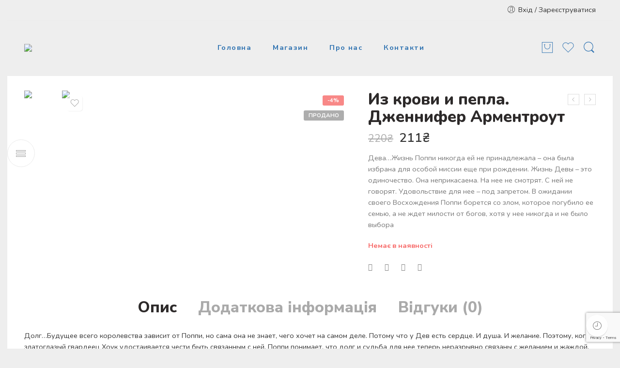

--- FILE ---
content_type: text/html; charset=UTF-8
request_url: https://vashakniga.net/product/yz-krovy-y-pepla-dzhennyfer-armentrout/
body_size: 57417
content:
<!DOCTYPE html>
<html dir="ltr" lang="uk" prefix="og: https://ogp.me/ns#">
<head>
<meta charset="UTF-8" />
<meta http-equiv="X-UA-Compatible" content="IE=Edge" />
<meta name="viewport" content="width=device-width, initial-scale=1" />
<link rel="profile" href="http://gmpg.org/xfn/11" />
<link rel="pingback" href="https://vashakniga.net/xmlrpc.php" />
<link rel="icon" href="https://vashakniga.net/wp-content/uploads/2022/08/cropped-logo1-1-32x32.png" sizes="32x32" />
<link rel="icon" href="https://vashakniga.net/wp-content/uploads/2022/08/cropped-logo1-1-192x192.png" sizes="192x192" />
<link rel="apple-touch-icon" href="https://vashakniga.net/wp-content/uploads/2022/08/cropped-logo1-1-180x180.png" />
<meta name="msapplication-TileImage" content="https://vashakniga.net/wp-content/uploads/2022/08/cropped-logo1-1-270x270.png" />
<link rel="shortcut icon" href="https://vashakniga.net/wp-content/uploads/2022/08/cropped-logo1-1.png" />
<title>Из крови и пепла. Дженнифер Арментроут - VashaKniga</title>
	<style>img:is([sizes="auto" i], [sizes^="auto," i]) { contain-intrinsic-size: 3000px 1500px }</style>
	
		<!-- All in One SEO Pro 4.6.9 - aioseo.com -->
		<meta name="description" content="Дева…Жизнь Поппи никогда ей не принадлежала – она была избрана для особой миссии еще при рождении. Жизнь Девы – это одиночество. Она неприкасаема. На нее не смотрят. С ней не говорят. Удовольствие для нее – под запретом. В ожидании своего Восхождения Поппи борется со злом, которое погубило ее семью, а не ждет милости от богов, хотя у нее никогда и не было выбора" />
		<meta name="robots" content="max-image-preview:large" />
		<meta name="google-site-verification" content="g_V-GHwElDO3LCaMVLtWHIL_IwJxbhJuxrzPRkPS0cg" />
		<link rel="canonical" href="https://vashakniga.net/product/yz-krovy-y-pepla-dzhennyfer-armentrout/" />
		<meta name="generator" content="All in One SEO Pro (AIOSEO) 4.6.9" />
		<meta property="og:locale" content="uk_UA" />
		<meta property="og:site_name" content="VashaKniga - Книжковий магазин" />
		<meta property="og:type" content="article" />
		<meta property="og:title" content="Из крови и пепла. Дженнифер Арментроут - VashaKniga" />
		<meta property="og:description" content="Дева…Жизнь Поппи никогда ей не принадлежала – она была избрана для особой миссии еще при рождении. Жизнь Девы – это одиночество. Она неприкасаема. На нее не смотрят. С ней не говорят. Удовольствие для нее – под запретом. В ожидании своего Восхождения Поппи борется со злом, которое погубило ее семью, а не ждет милости от богов, хотя у нее никогда и не было выбора" />
		<meta property="og:url" content="https://vashakniga.net/product/yz-krovy-y-pepla-dzhennyfer-armentrout/" />
		<meta property="article:published_time" content="2022-09-21T09:34:00+00:00" />
		<meta property="article:modified_time" content="2026-01-20T07:45:26+00:00" />
		<meta name="twitter:card" content="summary" />
		<meta name="twitter:title" content="Из крови и пепла. Дженнифер Арментроут - VashaKniga" />
		<meta name="twitter:description" content="Дева…Жизнь Поппи никогда ей не принадлежала – она была избрана для особой миссии еще при рождении. Жизнь Девы – это одиночество. Она неприкасаема. На нее не смотрят. С ней не говорят. Удовольствие для нее – под запретом. В ожидании своего Восхождения Поппи борется со злом, которое погубило ее семью, а не ждет милости от богов, хотя у нее никогда и не было выбора" />
		<script type="application/ld+json" class="aioseo-schema">
			{"@context":"https:\/\/schema.org","@graph":[{"@type":"BreadcrumbList","@id":"https:\/\/vashakniga.net\/product\/yz-krovy-y-pepla-dzhennyfer-armentrout\/#breadcrumblist","itemListElement":[{"@type":"ListItem","@id":"https:\/\/vashakniga.net\/#listItem","position":1,"name":"Home","item":"https:\/\/vashakniga.net\/","nextItem":"https:\/\/vashakniga.net\/product\/yz-krovy-y-pepla-dzhennyfer-armentrout\/#listItem"},{"@type":"ListItem","@id":"https:\/\/vashakniga.net\/product\/yz-krovy-y-pepla-dzhennyfer-armentrout\/#listItem","position":2,"name":"\u0418\u0437 \u043a\u0440\u043e\u0432\u0438 \u0438 \u043f\u0435\u043f\u043b\u0430. \u0414\u0436\u0435\u043d\u043d\u0438\u0444\u0435\u0440 \u0410\u0440\u043c\u0435\u043d\u0442\u0440\u043e\u0443\u0442","previousItem":"https:\/\/vashakniga.net\/#listItem"}]},{"@type":"ItemPage","@id":"https:\/\/vashakniga.net\/product\/yz-krovy-y-pepla-dzhennyfer-armentrout\/#itempage","url":"https:\/\/vashakniga.net\/product\/yz-krovy-y-pepla-dzhennyfer-armentrout\/","name":"\u0418\u0437 \u043a\u0440\u043e\u0432\u0438 \u0438 \u043f\u0435\u043f\u043b\u0430. \u0414\u0436\u0435\u043d\u043d\u0438\u0444\u0435\u0440 \u0410\u0440\u043c\u0435\u043d\u0442\u0440\u043e\u0443\u0442 - VashaKniga","description":"\u0414\u0435\u0432\u0430\u2026\u0416\u0438\u0437\u043d\u044c \u041f\u043e\u043f\u043f\u0438 \u043d\u0438\u043a\u043e\u0433\u0434\u0430 \u0435\u0439 \u043d\u0435 \u043f\u0440\u0438\u043d\u0430\u0434\u043b\u0435\u0436\u0430\u043b\u0430 \u2013 \u043e\u043d\u0430 \u0431\u044b\u043b\u0430 \u0438\u0437\u0431\u0440\u0430\u043d\u0430 \u0434\u043b\u044f \u043e\u0441\u043e\u0431\u043e\u0439 \u043c\u0438\u0441\u0441\u0438\u0438 \u0435\u0449\u0435 \u043f\u0440\u0438 \u0440\u043e\u0436\u0434\u0435\u043d\u0438\u0438. \u0416\u0438\u0437\u043d\u044c \u0414\u0435\u0432\u044b \u2013 \u044d\u0442\u043e \u043e\u0434\u0438\u043d\u043e\u0447\u0435\u0441\u0442\u0432\u043e. \u041e\u043d\u0430 \u043d\u0435\u043f\u0440\u0438\u043a\u0430\u0441\u0430\u0435\u043c\u0430. \u041d\u0430 \u043d\u0435\u0435 \u043d\u0435 \u0441\u043c\u043e\u0442\u0440\u044f\u0442. \u0421 \u043d\u0435\u0439 \u043d\u0435 \u0433\u043e\u0432\u043e\u0440\u044f\u0442. \u0423\u0434\u043e\u0432\u043e\u043b\u044c\u0441\u0442\u0432\u0438\u0435 \u0434\u043b\u044f \u043d\u0435\u0435 \u2013 \u043f\u043e\u0434 \u0437\u0430\u043f\u0440\u0435\u0442\u043e\u043c. \u0412 \u043e\u0436\u0438\u0434\u0430\u043d\u0438\u0438 \u0441\u0432\u043e\u0435\u0433\u043e \u0412\u043e\u0441\u0445\u043e\u0436\u0434\u0435\u043d\u0438\u044f \u041f\u043e\u043f\u043f\u0438 \u0431\u043e\u0440\u0435\u0442\u0441\u044f \u0441\u043e \u0437\u043b\u043e\u043c, \u043a\u043e\u0442\u043e\u0440\u043e\u0435 \u043f\u043e\u0433\u0443\u0431\u0438\u043b\u043e \u0435\u0435 \u0441\u0435\u043c\u044c\u044e, \u0430 \u043d\u0435 \u0436\u0434\u0435\u0442 \u043c\u0438\u043b\u043e\u0441\u0442\u0438 \u043e\u0442 \u0431\u043e\u0433\u043e\u0432, \u0445\u043e\u0442\u044f \u0443 \u043d\u0435\u0435 \u043d\u0438\u043a\u043e\u0433\u0434\u0430 \u0438 \u043d\u0435 \u0431\u044b\u043b\u043e \u0432\u044b\u0431\u043e\u0440\u0430","inLanguage":"uk","isPartOf":{"@id":"https:\/\/vashakniga.net\/#website"},"breadcrumb":{"@id":"https:\/\/vashakniga.net\/product\/yz-krovy-y-pepla-dzhennyfer-armentrout\/#breadcrumblist"},"image":{"@type":"ImageObject","url":"https:\/\/vashakniga.net\/wp-content\/uploads\/2022\/09\/armentrout-yz-krovy-y-pepla.webp","@id":"https:\/\/vashakniga.net\/product\/yz-krovy-y-pepla-dzhennyfer-armentrout\/#mainImage","width":593,"height":918},"primaryImageOfPage":{"@id":"https:\/\/vashakniga.net\/product\/yz-krovy-y-pepla-dzhennyfer-armentrout\/#mainImage"},"datePublished":"2022-09-21T11:34:00+02:00","dateModified":"2026-01-20T09:45:26+02:00"},{"@type":"Organization","@id":"https:\/\/vashakniga.net\/#organization","name":"VashaKniga","description":"\u041a\u043d\u0438\u0436\u043a\u043e\u0432\u0438\u0439 \u043c\u0430\u0433\u0430\u0437\u0438\u043d","url":"https:\/\/vashakniga.net\/","logo":{"@type":"ImageObject","url":"https:\/\/vashakniga.net\/wp-content\/uploads\/2022\/08\/logoyb.svg","@id":"https:\/\/vashakniga.net\/product\/yz-krovy-y-pepla-dzhennyfer-armentrout\/#organizationLogo"},"image":{"@id":"https:\/\/vashakniga.net\/product\/yz-krovy-y-pepla-dzhennyfer-armentrout\/#organizationLogo"}},{"@type":"WebPage","@id":"https:\/\/vashakniga.net\/product\/yz-krovy-y-pepla-dzhennyfer-armentrout\/#webpage","url":"https:\/\/vashakniga.net\/product\/yz-krovy-y-pepla-dzhennyfer-armentrout\/","name":"\u0418\u0437 \u043a\u0440\u043e\u0432\u0438 \u0438 \u043f\u0435\u043f\u043b\u0430. \u0414\u0436\u0435\u043d\u043d\u0438\u0444\u0435\u0440 \u0410\u0440\u043c\u0435\u043d\u0442\u0440\u043e\u0443\u0442 - VashaKniga","description":"\u0414\u0435\u0432\u0430\u2026\u0416\u0438\u0437\u043d\u044c \u041f\u043e\u043f\u043f\u0438 \u043d\u0438\u043a\u043e\u0433\u0434\u0430 \u0435\u0439 \u043d\u0435 \u043f\u0440\u0438\u043d\u0430\u0434\u043b\u0435\u0436\u0430\u043b\u0430 \u2013 \u043e\u043d\u0430 \u0431\u044b\u043b\u0430 \u0438\u0437\u0431\u0440\u0430\u043d\u0430 \u0434\u043b\u044f \u043e\u0441\u043e\u0431\u043e\u0439 \u043c\u0438\u0441\u0441\u0438\u0438 \u0435\u0449\u0435 \u043f\u0440\u0438 \u0440\u043e\u0436\u0434\u0435\u043d\u0438\u0438. \u0416\u0438\u0437\u043d\u044c \u0414\u0435\u0432\u044b \u2013 \u044d\u0442\u043e \u043e\u0434\u0438\u043d\u043e\u0447\u0435\u0441\u0442\u0432\u043e. \u041e\u043d\u0430 \u043d\u0435\u043f\u0440\u0438\u043a\u0430\u0441\u0430\u0435\u043c\u0430. \u041d\u0430 \u043d\u0435\u0435 \u043d\u0435 \u0441\u043c\u043e\u0442\u0440\u044f\u0442. \u0421 \u043d\u0435\u0439 \u043d\u0435 \u0433\u043e\u0432\u043e\u0440\u044f\u0442. \u0423\u0434\u043e\u0432\u043e\u043b\u044c\u0441\u0442\u0432\u0438\u0435 \u0434\u043b\u044f \u043d\u0435\u0435 \u2013 \u043f\u043e\u0434 \u0437\u0430\u043f\u0440\u0435\u0442\u043e\u043c. \u0412 \u043e\u0436\u0438\u0434\u0430\u043d\u0438\u0438 \u0441\u0432\u043e\u0435\u0433\u043e \u0412\u043e\u0441\u0445\u043e\u0436\u0434\u0435\u043d\u0438\u044f \u041f\u043e\u043f\u043f\u0438 \u0431\u043e\u0440\u0435\u0442\u0441\u044f \u0441\u043e \u0437\u043b\u043e\u043c, \u043a\u043e\u0442\u043e\u0440\u043e\u0435 \u043f\u043e\u0433\u0443\u0431\u0438\u043b\u043e \u0435\u0435 \u0441\u0435\u043c\u044c\u044e, \u0430 \u043d\u0435 \u0436\u0434\u0435\u0442 \u043c\u0438\u043b\u043e\u0441\u0442\u0438 \u043e\u0442 \u0431\u043e\u0433\u043e\u0432, \u0445\u043e\u0442\u044f \u0443 \u043d\u0435\u0435 \u043d\u0438\u043a\u043e\u0433\u0434\u0430 \u0438 \u043d\u0435 \u0431\u044b\u043b\u043e \u0432\u044b\u0431\u043e\u0440\u0430","inLanguage":"uk","isPartOf":{"@id":"https:\/\/vashakniga.net\/#website"},"breadcrumb":{"@id":"https:\/\/vashakniga.net\/product\/yz-krovy-y-pepla-dzhennyfer-armentrout\/#breadcrumblist"},"image":{"@type":"ImageObject","url":"https:\/\/vashakniga.net\/wp-content\/uploads\/2022\/09\/armentrout-yz-krovy-y-pepla.webp","@id":"https:\/\/vashakniga.net\/product\/yz-krovy-y-pepla-dzhennyfer-armentrout\/#mainImage","width":593,"height":918},"primaryImageOfPage":{"@id":"https:\/\/vashakniga.net\/product\/yz-krovy-y-pepla-dzhennyfer-armentrout\/#mainImage"},"datePublished":"2022-09-21T11:34:00+02:00","dateModified":"2026-01-20T09:45:26+02:00"},{"@type":"WebSite","@id":"https:\/\/vashakniga.net\/#website","url":"https:\/\/vashakniga.net\/","name":"VashaKniga","description":"\u041a\u043d\u0438\u0436\u043a\u043e\u0432\u0438\u0439 \u043c\u0430\u0433\u0430\u0437\u0438\u043d","inLanguage":"uk","publisher":{"@id":"https:\/\/vashakniga.net\/#organization"}}]}
		</script>
		<!-- All in One SEO Pro -->


<!-- Google Tag Manager for WordPress by gtm4wp.com -->
<script data-cfasync="false" data-pagespeed-no-defer>
	var gtm4wp_datalayer_name = "dataLayer";
	var dataLayer = dataLayer || [];
	const gtm4wp_use_sku_instead = false;
	const gtm4wp_currency = 'UAH';
	const gtm4wp_product_per_impression = 10;
	const gtm4wp_clear_ecommerce = false;
</script>
<!-- End Google Tag Manager for WordPress by gtm4wp.com --><script>window._wca = window._wca || [];</script>
<link rel='dns-prefetch' href='//stats.wp.com' />
<link rel='dns-prefetch' href='//fonts.googleapis.com' />
<link rel="alternate" type="application/rss+xml" title="VashaKniga &raquo; стрічка" href="https://vashakniga.net/feed/" />
<link rel="alternate" type="application/rss+xml" title="VashaKniga &raquo; Канал коментарів" href="https://vashakniga.net/comments/feed/" />
<link rel="preload" href="//vashakniga.net/wp-content/themes/elessi-theme/assets/minify-font-icons/font-nasa-icons/nasa-font.woff" as="font" type="font/woff" crossorigin /><link rel="preload" href="//vashakniga.net/wp-content/themes/elessi-theme/assets/minify-font-icons/font-pe-icon-7-stroke/Pe-icon-7-stroke.woff" as="font" type="font/woff" crossorigin /><link rel="preload" href="//vashakniga.net/wp-content/themes/elessi-theme/assets/minify-font-icons/font-awesome-4.7.0/fontawesome-webfont.woff2" as="font" type="font/woff2" crossorigin /><link rel="alternate" type="application/rss+xml" title="VashaKniga &raquo; Из крови и пепла. Дженнифер Арментроут Канал коментарів" href="https://vashakniga.net/product/yz-krovy-y-pepla-dzhennyfer-armentrout/feed/" />
		<!-- This site uses the Google Analytics by MonsterInsights plugin v9.2.2 - Using Analytics tracking - https://www.monsterinsights.com/ -->
		<!-- Note: MonsterInsights is not currently configured on this site. The site owner needs to authenticate with Google Analytics in the MonsterInsights settings panel. -->
					<!-- No tracking code set -->
				<!-- / Google Analytics by MonsterInsights -->
		<script type="text/javascript">
/* <![CDATA[ */
window._wpemojiSettings = {"baseUrl":"https:\/\/s.w.org\/images\/core\/emoji\/15.0.3\/72x72\/","ext":".png","svgUrl":"https:\/\/s.w.org\/images\/core\/emoji\/15.0.3\/svg\/","svgExt":".svg","source":{"concatemoji":"https:\/\/vashakniga.net\/wp-includes\/js\/wp-emoji-release.min.js?ver=6.7.2"}};
/*! This file is auto-generated */
!function(i,n){var o,s,e;function c(e){try{var t={supportTests:e,timestamp:(new Date).valueOf()};sessionStorage.setItem(o,JSON.stringify(t))}catch(e){}}function p(e,t,n){e.clearRect(0,0,e.canvas.width,e.canvas.height),e.fillText(t,0,0);var t=new Uint32Array(e.getImageData(0,0,e.canvas.width,e.canvas.height).data),r=(e.clearRect(0,0,e.canvas.width,e.canvas.height),e.fillText(n,0,0),new Uint32Array(e.getImageData(0,0,e.canvas.width,e.canvas.height).data));return t.every(function(e,t){return e===r[t]})}function u(e,t,n){switch(t){case"flag":return n(e,"\ud83c\udff3\ufe0f\u200d\u26a7\ufe0f","\ud83c\udff3\ufe0f\u200b\u26a7\ufe0f")?!1:!n(e,"\ud83c\uddfa\ud83c\uddf3","\ud83c\uddfa\u200b\ud83c\uddf3")&&!n(e,"\ud83c\udff4\udb40\udc67\udb40\udc62\udb40\udc65\udb40\udc6e\udb40\udc67\udb40\udc7f","\ud83c\udff4\u200b\udb40\udc67\u200b\udb40\udc62\u200b\udb40\udc65\u200b\udb40\udc6e\u200b\udb40\udc67\u200b\udb40\udc7f");case"emoji":return!n(e,"\ud83d\udc26\u200d\u2b1b","\ud83d\udc26\u200b\u2b1b")}return!1}function f(e,t,n){var r="undefined"!=typeof WorkerGlobalScope&&self instanceof WorkerGlobalScope?new OffscreenCanvas(300,150):i.createElement("canvas"),a=r.getContext("2d",{willReadFrequently:!0}),o=(a.textBaseline="top",a.font="600 32px Arial",{});return e.forEach(function(e){o[e]=t(a,e,n)}),o}function t(e){var t=i.createElement("script");t.src=e,t.defer=!0,i.head.appendChild(t)}"undefined"!=typeof Promise&&(o="wpEmojiSettingsSupports",s=["flag","emoji"],n.supports={everything:!0,everythingExceptFlag:!0},e=new Promise(function(e){i.addEventListener("DOMContentLoaded",e,{once:!0})}),new Promise(function(t){var n=function(){try{var e=JSON.parse(sessionStorage.getItem(o));if("object"==typeof e&&"number"==typeof e.timestamp&&(new Date).valueOf()<e.timestamp+604800&&"object"==typeof e.supportTests)return e.supportTests}catch(e){}return null}();if(!n){if("undefined"!=typeof Worker&&"undefined"!=typeof OffscreenCanvas&&"undefined"!=typeof URL&&URL.createObjectURL&&"undefined"!=typeof Blob)try{var e="postMessage("+f.toString()+"("+[JSON.stringify(s),u.toString(),p.toString()].join(",")+"));",r=new Blob([e],{type:"text/javascript"}),a=new Worker(URL.createObjectURL(r),{name:"wpTestEmojiSupports"});return void(a.onmessage=function(e){c(n=e.data),a.terminate(),t(n)})}catch(e){}c(n=f(s,u,p))}t(n)}).then(function(e){for(var t in e)n.supports[t]=e[t],n.supports.everything=n.supports.everything&&n.supports[t],"flag"!==t&&(n.supports.everythingExceptFlag=n.supports.everythingExceptFlag&&n.supports[t]);n.supports.everythingExceptFlag=n.supports.everythingExceptFlag&&!n.supports.flag,n.DOMReady=!1,n.readyCallback=function(){n.DOMReady=!0}}).then(function(){return e}).then(function(){var e;n.supports.everything||(n.readyCallback(),(e=n.source||{}).concatemoji?t(e.concatemoji):e.wpemoji&&e.twemoji&&(t(e.twemoji),t(e.wpemoji)))}))}((window,document),window._wpemojiSettings);
/* ]]> */
</script>
<link rel='stylesheet' id='sbi_styles-css' href='https://vashakniga.net/wp-content/plugins/instagram-feed/css/sbi-styles.min.css?ver=6.6.1' type='text/css' media='all' />
<link rel='stylesheet' id='hfe-widgets-style-css' href='https://vashakniga.net/wp-content/plugins/header-footer-elementor/inc/widgets-css/frontend.css?ver=2.0.3' type='text/css' media='all' />
<style id='wp-emoji-styles-inline-css' type='text/css'>

	img.wp-smiley, img.emoji {
		display: inline !important;
		border: none !important;
		box-shadow: none !important;
		height: 1em !important;
		width: 1em !important;
		margin: 0 0.07em !important;
		vertical-align: -0.1em !important;
		background: none !important;
		padding: 0 !important;
	}
</style>
<link rel='stylesheet' id='mediaelement-css' href='https://vashakniga.net/wp-includes/js/mediaelement/mediaelementplayer-legacy.min.css?ver=4.2.17' type='text/css' media='all' />
<link rel='stylesheet' id='wp-mediaelement-css' href='https://vashakniga.net/wp-includes/js/mediaelement/wp-mediaelement.min.css?ver=6.7.2' type='text/css' media='all' />
<style id='jetpack-sharing-buttons-style-inline-css' type='text/css'>
.jetpack-sharing-buttons__services-list{display:flex;flex-direction:row;flex-wrap:wrap;gap:0;list-style-type:none;margin:5px;padding:0}.jetpack-sharing-buttons__services-list.has-small-icon-size{font-size:12px}.jetpack-sharing-buttons__services-list.has-normal-icon-size{font-size:16px}.jetpack-sharing-buttons__services-list.has-large-icon-size{font-size:24px}.jetpack-sharing-buttons__services-list.has-huge-icon-size{font-size:36px}@media print{.jetpack-sharing-buttons__services-list{display:none!important}}.editor-styles-wrapper .wp-block-jetpack-sharing-buttons{gap:0;padding-inline-start:0}ul.jetpack-sharing-buttons__services-list.has-background{padding:1.25em 2.375em}
</style>
<style id='classic-theme-styles-inline-css' type='text/css'>
/*! This file is auto-generated */
.wp-block-button__link{color:#fff;background-color:#32373c;border-radius:9999px;box-shadow:none;text-decoration:none;padding:calc(.667em + 2px) calc(1.333em + 2px);font-size:1.125em}.wp-block-file__button{background:#32373c;color:#fff;text-decoration:none}
</style>
<style id='global-styles-inline-css' type='text/css'>
:root{--wp--preset--aspect-ratio--square: 1;--wp--preset--aspect-ratio--4-3: 4/3;--wp--preset--aspect-ratio--3-4: 3/4;--wp--preset--aspect-ratio--3-2: 3/2;--wp--preset--aspect-ratio--2-3: 2/3;--wp--preset--aspect-ratio--16-9: 16/9;--wp--preset--aspect-ratio--9-16: 9/16;--wp--preset--color--black: #000000;--wp--preset--color--cyan-bluish-gray: #abb8c3;--wp--preset--color--white: #ffffff;--wp--preset--color--pale-pink: #f78da7;--wp--preset--color--vivid-red: #cf2e2e;--wp--preset--color--luminous-vivid-orange: #ff6900;--wp--preset--color--luminous-vivid-amber: #fcb900;--wp--preset--color--light-green-cyan: #7bdcb5;--wp--preset--color--vivid-green-cyan: #00d084;--wp--preset--color--pale-cyan-blue: #8ed1fc;--wp--preset--color--vivid-cyan-blue: #0693e3;--wp--preset--color--vivid-purple: #9b51e0;--wp--preset--gradient--vivid-cyan-blue-to-vivid-purple: linear-gradient(135deg,rgba(6,147,227,1) 0%,rgb(155,81,224) 100%);--wp--preset--gradient--light-green-cyan-to-vivid-green-cyan: linear-gradient(135deg,rgb(122,220,180) 0%,rgb(0,208,130) 100%);--wp--preset--gradient--luminous-vivid-amber-to-luminous-vivid-orange: linear-gradient(135deg,rgba(252,185,0,1) 0%,rgba(255,105,0,1) 100%);--wp--preset--gradient--luminous-vivid-orange-to-vivid-red: linear-gradient(135deg,rgba(255,105,0,1) 0%,rgb(207,46,46) 100%);--wp--preset--gradient--very-light-gray-to-cyan-bluish-gray: linear-gradient(135deg,rgb(238,238,238) 0%,rgb(169,184,195) 100%);--wp--preset--gradient--cool-to-warm-spectrum: linear-gradient(135deg,rgb(74,234,220) 0%,rgb(151,120,209) 20%,rgb(207,42,186) 40%,rgb(238,44,130) 60%,rgb(251,105,98) 80%,rgb(254,248,76) 100%);--wp--preset--gradient--blush-light-purple: linear-gradient(135deg,rgb(255,206,236) 0%,rgb(152,150,240) 100%);--wp--preset--gradient--blush-bordeaux: linear-gradient(135deg,rgb(254,205,165) 0%,rgb(254,45,45) 50%,rgb(107,0,62) 100%);--wp--preset--gradient--luminous-dusk: linear-gradient(135deg,rgb(255,203,112) 0%,rgb(199,81,192) 50%,rgb(65,88,208) 100%);--wp--preset--gradient--pale-ocean: linear-gradient(135deg,rgb(255,245,203) 0%,rgb(182,227,212) 50%,rgb(51,167,181) 100%);--wp--preset--gradient--electric-grass: linear-gradient(135deg,rgb(202,248,128) 0%,rgb(113,206,126) 100%);--wp--preset--gradient--midnight: linear-gradient(135deg,rgb(2,3,129) 0%,rgb(40,116,252) 100%);--wp--preset--font-size--small: 13px;--wp--preset--font-size--medium: 20px;--wp--preset--font-size--large: 36px;--wp--preset--font-size--x-large: 42px;--wp--preset--font-family--inter: "Inter", sans-serif;--wp--preset--font-family--cardo: Cardo;--wp--preset--spacing--20: 0.44rem;--wp--preset--spacing--30: 0.67rem;--wp--preset--spacing--40: 1rem;--wp--preset--spacing--50: 1.5rem;--wp--preset--spacing--60: 2.25rem;--wp--preset--spacing--70: 3.38rem;--wp--preset--spacing--80: 5.06rem;--wp--preset--shadow--natural: 6px 6px 9px rgba(0, 0, 0, 0.2);--wp--preset--shadow--deep: 12px 12px 50px rgba(0, 0, 0, 0.4);--wp--preset--shadow--sharp: 6px 6px 0px rgba(0, 0, 0, 0.2);--wp--preset--shadow--outlined: 6px 6px 0px -3px rgba(255, 255, 255, 1), 6px 6px rgba(0, 0, 0, 1);--wp--preset--shadow--crisp: 6px 6px 0px rgba(0, 0, 0, 1);}:where(.is-layout-flex){gap: 0.5em;}:where(.is-layout-grid){gap: 0.5em;}body .is-layout-flex{display: flex;}.is-layout-flex{flex-wrap: wrap;align-items: center;}.is-layout-flex > :is(*, div){margin: 0;}body .is-layout-grid{display: grid;}.is-layout-grid > :is(*, div){margin: 0;}:where(.wp-block-columns.is-layout-flex){gap: 2em;}:where(.wp-block-columns.is-layout-grid){gap: 2em;}:where(.wp-block-post-template.is-layout-flex){gap: 1.25em;}:where(.wp-block-post-template.is-layout-grid){gap: 1.25em;}.has-black-color{color: var(--wp--preset--color--black) !important;}.has-cyan-bluish-gray-color{color: var(--wp--preset--color--cyan-bluish-gray) !important;}.has-white-color{color: var(--wp--preset--color--white) !important;}.has-pale-pink-color{color: var(--wp--preset--color--pale-pink) !important;}.has-vivid-red-color{color: var(--wp--preset--color--vivid-red) !important;}.has-luminous-vivid-orange-color{color: var(--wp--preset--color--luminous-vivid-orange) !important;}.has-luminous-vivid-amber-color{color: var(--wp--preset--color--luminous-vivid-amber) !important;}.has-light-green-cyan-color{color: var(--wp--preset--color--light-green-cyan) !important;}.has-vivid-green-cyan-color{color: var(--wp--preset--color--vivid-green-cyan) !important;}.has-pale-cyan-blue-color{color: var(--wp--preset--color--pale-cyan-blue) !important;}.has-vivid-cyan-blue-color{color: var(--wp--preset--color--vivid-cyan-blue) !important;}.has-vivid-purple-color{color: var(--wp--preset--color--vivid-purple) !important;}.has-black-background-color{background-color: var(--wp--preset--color--black) !important;}.has-cyan-bluish-gray-background-color{background-color: var(--wp--preset--color--cyan-bluish-gray) !important;}.has-white-background-color{background-color: var(--wp--preset--color--white) !important;}.has-pale-pink-background-color{background-color: var(--wp--preset--color--pale-pink) !important;}.has-vivid-red-background-color{background-color: var(--wp--preset--color--vivid-red) !important;}.has-luminous-vivid-orange-background-color{background-color: var(--wp--preset--color--luminous-vivid-orange) !important;}.has-luminous-vivid-amber-background-color{background-color: var(--wp--preset--color--luminous-vivid-amber) !important;}.has-light-green-cyan-background-color{background-color: var(--wp--preset--color--light-green-cyan) !important;}.has-vivid-green-cyan-background-color{background-color: var(--wp--preset--color--vivid-green-cyan) !important;}.has-pale-cyan-blue-background-color{background-color: var(--wp--preset--color--pale-cyan-blue) !important;}.has-vivid-cyan-blue-background-color{background-color: var(--wp--preset--color--vivid-cyan-blue) !important;}.has-vivid-purple-background-color{background-color: var(--wp--preset--color--vivid-purple) !important;}.has-black-border-color{border-color: var(--wp--preset--color--black) !important;}.has-cyan-bluish-gray-border-color{border-color: var(--wp--preset--color--cyan-bluish-gray) !important;}.has-white-border-color{border-color: var(--wp--preset--color--white) !important;}.has-pale-pink-border-color{border-color: var(--wp--preset--color--pale-pink) !important;}.has-vivid-red-border-color{border-color: var(--wp--preset--color--vivid-red) !important;}.has-luminous-vivid-orange-border-color{border-color: var(--wp--preset--color--luminous-vivid-orange) !important;}.has-luminous-vivid-amber-border-color{border-color: var(--wp--preset--color--luminous-vivid-amber) !important;}.has-light-green-cyan-border-color{border-color: var(--wp--preset--color--light-green-cyan) !important;}.has-vivid-green-cyan-border-color{border-color: var(--wp--preset--color--vivid-green-cyan) !important;}.has-pale-cyan-blue-border-color{border-color: var(--wp--preset--color--pale-cyan-blue) !important;}.has-vivid-cyan-blue-border-color{border-color: var(--wp--preset--color--vivid-cyan-blue) !important;}.has-vivid-purple-border-color{border-color: var(--wp--preset--color--vivid-purple) !important;}.has-vivid-cyan-blue-to-vivid-purple-gradient-background{background: var(--wp--preset--gradient--vivid-cyan-blue-to-vivid-purple) !important;}.has-light-green-cyan-to-vivid-green-cyan-gradient-background{background: var(--wp--preset--gradient--light-green-cyan-to-vivid-green-cyan) !important;}.has-luminous-vivid-amber-to-luminous-vivid-orange-gradient-background{background: var(--wp--preset--gradient--luminous-vivid-amber-to-luminous-vivid-orange) !important;}.has-luminous-vivid-orange-to-vivid-red-gradient-background{background: var(--wp--preset--gradient--luminous-vivid-orange-to-vivid-red) !important;}.has-very-light-gray-to-cyan-bluish-gray-gradient-background{background: var(--wp--preset--gradient--very-light-gray-to-cyan-bluish-gray) !important;}.has-cool-to-warm-spectrum-gradient-background{background: var(--wp--preset--gradient--cool-to-warm-spectrum) !important;}.has-blush-light-purple-gradient-background{background: var(--wp--preset--gradient--blush-light-purple) !important;}.has-blush-bordeaux-gradient-background{background: var(--wp--preset--gradient--blush-bordeaux) !important;}.has-luminous-dusk-gradient-background{background: var(--wp--preset--gradient--luminous-dusk) !important;}.has-pale-ocean-gradient-background{background: var(--wp--preset--gradient--pale-ocean) !important;}.has-electric-grass-gradient-background{background: var(--wp--preset--gradient--electric-grass) !important;}.has-midnight-gradient-background{background: var(--wp--preset--gradient--midnight) !important;}.has-small-font-size{font-size: var(--wp--preset--font-size--small) !important;}.has-medium-font-size{font-size: var(--wp--preset--font-size--medium) !important;}.has-large-font-size{font-size: var(--wp--preset--font-size--large) !important;}.has-x-large-font-size{font-size: var(--wp--preset--font-size--x-large) !important;}
:where(.wp-block-post-template.is-layout-flex){gap: 1.25em;}:where(.wp-block-post-template.is-layout-grid){gap: 1.25em;}
:where(.wp-block-columns.is-layout-flex){gap: 2em;}:where(.wp-block-columns.is-layout-grid){gap: 2em;}
:root :where(.wp-block-pullquote){font-size: 1.5em;line-height: 1.6;}
</style>
<link rel='stylesheet' id='rs-plugin-settings-css' href='https://vashakniga.net/wp-content/plugins/revslider/public/assets/css/rs6.css?ver=6.4.11' type='text/css' media='all' />
<style id='rs-plugin-settings-inline-css' type='text/css'>
#rs-demo-id {}
</style>
<style id='woocommerce-inline-inline-css' type='text/css'>
.woocommerce form .form-row .required { visibility: visible; }
</style>
<link rel='stylesheet' id='hfe-style-css' href='https://vashakniga.net/wp-content/plugins/header-footer-elementor/assets/css/header-footer-elementor.css?ver=2.0.3' type='text/css' media='all' />
<link rel='stylesheet' id='elementor-frontend-css' href='https://vashakniga.net/wp-content/plugins/elementor/assets/css/frontend.min.css?ver=3.25.10' type='text/css' media='all' />
<link rel='stylesheet' id='swiper-css' href='https://vashakniga.net/wp-content/plugins/elementor/assets/lib/swiper/v8/css/swiper.min.css?ver=8.4.5' type='text/css' media='all' />
<link rel='stylesheet' id='e-swiper-css' href='https://vashakniga.net/wp-content/plugins/elementor/assets/css/conditionals/e-swiper.min.css?ver=3.25.10' type='text/css' media='all' />
<link rel='stylesheet' id='elementor-post-3598-css' href='https://vashakniga.net/wp-content/uploads/elementor/css/post-3598.css?ver=1742069625' type='text/css' media='all' />
<link rel='stylesheet' id='sbistyles-css' href='https://vashakniga.net/wp-content/plugins/instagram-feed/css/sbi-styles.min.css?ver=6.6.1' type='text/css' media='all' />
<link rel='stylesheet' id='advance-ecommerce-tracking-css' href='https://vashakniga.net/wp-content/plugins/woo-ecommerce-tracking-for-google-and-facebook/public/css/advance-ecommerce-tracking-public.css?ver=3.8.0' type='text/css' media='all' />
<link rel='stylesheet' id='elessi-fonts-icons-css' href='https://vashakniga.net/wp-content/themes/elessi-theme/assets/minify-font-icons/fonts.min.css?ver=6.7.2' type='text/css' media='all' />
<link rel='stylesheet' id='nasa-fonts-css' href='https://fonts.googleapis.com/css?family=Nunito%3A400%2C400italic%2C500%2C500italic%2C600%2C600italic%2C700%2C700italic%2C800%2C800italic%2C900%2C900italic%7CNunito+Sans%3A400%2C400italic%2C500%2C500italic%2C600%2C600italic%2C700%2C700italic%2C800%2C800italic%2C900%2C900italic&#038;ver=6.7.2#038;subset=latin' type='text/css' media='all' />
<link rel='stylesheet' id='hfe-icons-list-css' href='https://vashakniga.net/wp-content/plugins/elementor/assets/css/widget-icon-list.min.css?ver=3.24.3' type='text/css' media='all' />
<link rel='stylesheet' id='hfe-social-icons-css' href='https://vashakniga.net/wp-content/plugins/elementor/assets/css/widget-social-icons.min.css?ver=3.24.0' type='text/css' media='all' />
<link rel='stylesheet' id='hfe-social-share-icons-brands-css' href='https://vashakniga.net/wp-content/plugins/elementor/assets/lib/font-awesome/css/brands.css?ver=5.15.3' type='text/css' media='all' />
<link rel='stylesheet' id='hfe-social-share-icons-fontawesome-css' href='https://vashakniga.net/wp-content/plugins/elementor/assets/lib/font-awesome/css/fontawesome.css?ver=5.15.3' type='text/css' media='all' />
<link rel='stylesheet' id='hfe-nav-menu-icons-css' href='https://vashakniga.net/wp-content/plugins/elementor/assets/lib/font-awesome/css/solid.css?ver=5.15.3' type='text/css' media='all' />
<link rel='stylesheet' id='elessi-style-css' href='https://vashakniga.net/wp-content/themes/elessi-theme/style.css?ver=6.7.2' type='text/css' media='all' />
<link rel='stylesheet' id='elessi-child-style-css' href='https://vashakniga.net/wp-content/themes/elessi-theme-child/style.css?ver=6.7.2' type='text/css' media='all' />
<link rel='stylesheet' id='elessi-style-elementor-css' href='https://vashakniga.net/wp-content/themes/elessi-theme/style-elementor.css?ver=6.7.2' type='text/css' media='all' />
<link rel='stylesheet' id='elessi-style-large-css' href='https://vashakniga.net/wp-content/themes/elessi-theme/assets/css/style-large.css?ver=6.7.2' type='text/css' media='all' />
<link rel='stylesheet' id='elessi-style-signle-product-css' href='https://vashakniga.net/wp-content/themes/elessi-theme/assets/css/style-single-product.css?ver=6.7.2' type='text/css' media='all' />
<link rel='stylesheet' id='nasa-sc-woo-css' href='https://vashakniga.net/wp-content/plugins/nasa-core/assets/css/nasa-sc-woo.css?ver=6.7.2' type='text/css' media='all' />
<link rel='stylesheet' id='nasa-sc-css' href='https://vashakniga.net/wp-content/plugins/nasa-core/assets/css/nasa-sc.css?ver=6.7.2' type='text/css' media='all' />
<link rel='stylesheet' id='elessi-style-dynamic-css' href='//vashakniga.net/wp-content/uploads/nasa-dynamic/dynamic.css?ver=1661276462' type='text/css' media='all' />
<link rel='stylesheet' id='google-fonts-1-css' href='https://fonts.googleapis.com/css?family=Roboto%3A100%2C100italic%2C200%2C200italic%2C300%2C300italic%2C400%2C400italic%2C500%2C500italic%2C600%2C600italic%2C700%2C700italic%2C800%2C800italic%2C900%2C900italic%7CRoboto+Slab%3A100%2C100italic%2C200%2C200italic%2C300%2C300italic%2C400%2C400italic%2C500%2C500italic%2C600%2C600italic%2C700%2C700italic%2C800%2C800italic%2C900%2C900italic&#038;display=auto&#038;subset=cyrillic&#038;ver=6.7.2' type='text/css' media='all' />
<link rel="preconnect" href="https://fonts.gstatic.com/" crossorigin><script type="text/template" id="tmpl-variation-template">
	<div class="woocommerce-variation-description">{{{ data.variation.variation_description }}}</div>
	<div class="woocommerce-variation-price">{{{ data.variation.price_html }}}</div>
	<div class="woocommerce-variation-availability">{{{ data.variation.availability_html }}}</div>
</script>
<script type="text/template" id="tmpl-unavailable-variation-template">
	<p role="alert">На жаль, цей товар недоступний. Будь ласка, виберіть інше поєднання.</p>
</script>
<script type="text/javascript" src="https://vashakniga.net/wp-includes/js/jquery/jquery.min.js?ver=3.7.1" id="jquery-core-js"></script>
<script type="text/javascript" src="https://vashakniga.net/wp-includes/js/jquery/jquery-migrate.min.js?ver=3.4.1" id="jquery-migrate-js"></script>
<script type="text/javascript" id="jquery-js-after">
/* <![CDATA[ */
!function($){"use strict";$(document).ready(function(){$(this).scrollTop()>100&&$(".hfe-scroll-to-top-wrap").removeClass("hfe-scroll-to-top-hide"),$(window).scroll(function(){$(this).scrollTop()<100?$(".hfe-scroll-to-top-wrap").fadeOut(300):$(".hfe-scroll-to-top-wrap").fadeIn(300)}),$(".hfe-scroll-to-top-wrap").on("click",function(){$("html, body").animate({scrollTop:0},300);return!1})})}(jQuery);
/* ]]> */
</script>
<script type="text/javascript" src="https://vashakniga.net/wp-content/plugins/revslider/public/assets/js/rbtools.min.js?ver=6.4.8" id="tp-tools-js"></script>
<script type="text/javascript" src="https://vashakniga.net/wp-content/plugins/revslider/public/assets/js/rs6.min.js?ver=6.4.11" id="revmin-js"></script>
<script type="text/javascript" src="https://vashakniga.net/wp-content/plugins/woocommerce/assets/js/jquery-blockui/jquery.blockUI.min.js?ver=2.7.0-wc.9.4.3" id="jquery-blockui-js" defer="defer" data-wp-strategy="defer"></script>
<script type="text/javascript" id="wc-add-to-cart-js-extra">
/* <![CDATA[ */
var wc_add_to_cart_params = {"ajax_url":"\/wp-admin\/admin-ajax.php","wc_ajax_url":"\/?wc-ajax=%%endpoint%%","i18n_view_cart":"\u041f\u0435\u0440\u0435\u0433\u043b\u044f\u043d\u0443\u0442\u0438 \u043a\u043e\u0448\u0438\u043a","cart_url":"https:\/\/vashakniga.net\/shopping-cart\/","is_cart":"","cart_redirect_after_add":"no"};
/* ]]> */
</script>
<script type="text/javascript" src="https://vashakniga.net/wp-content/plugins/woocommerce/assets/js/frontend/add-to-cart.min.js?ver=9.4.3" id="wc-add-to-cart-js" defer="defer" data-wp-strategy="defer"></script>
<script type="text/javascript" id="wc-single-product-js-extra">
/* <![CDATA[ */
var wc_single_product_params = {"i18n_required_rating_text":"\u0411\u0443\u0434\u044c \u043b\u0430\u0441\u043a\u0430, \u043e\u0446\u0456\u043d\u0456\u0442\u044c","review_rating_required":"yes","flexslider":{"rtl":false,"animation":"slide","smoothHeight":true,"directionNav":false,"controlNav":"thumbnails","slideshow":false,"animationSpeed":500,"animationLoop":false,"allowOneSlide":false},"zoom_enabled":"","zoom_options":[],"photoswipe_enabled":"","photoswipe_options":{"shareEl":false,"closeOnScroll":false,"history":false,"hideAnimationDuration":0,"showAnimationDuration":0},"flexslider_enabled":""};
/* ]]> */
</script>
<script type="text/javascript" src="https://vashakniga.net/wp-content/plugins/woocommerce/assets/js/frontend/single-product.min.js?ver=9.4.3" id="wc-single-product-js" defer="defer" data-wp-strategy="defer"></script>
<script type="text/javascript" src="https://vashakniga.net/wp-content/plugins/woocommerce/assets/js/js-cookie/js.cookie.min.js?ver=2.1.4-wc.9.4.3" id="js-cookie-js" defer="defer" data-wp-strategy="defer"></script>
<script type="text/javascript" id="woocommerce-js-extra">
/* <![CDATA[ */
var woocommerce_params = {"ajax_url":"\/wp-admin\/admin-ajax.php","wc_ajax_url":"\/?wc-ajax=%%endpoint%%"};
/* ]]> */
</script>
<script type="text/javascript" src="https://vashakniga.net/wp-content/plugins/woocommerce/assets/js/frontend/woocommerce.min.js?ver=9.4.3" id="woocommerce-js" defer="defer" data-wp-strategy="defer"></script>
<script type="text/javascript" src="https://stats.wp.com/s-202604.js" id="woocommerce-analytics-js" defer="defer" data-wp-strategy="defer"></script>
<script type="text/javascript" src="https://vashakniga.net/wp-includes/js/underscore.min.js?ver=1.13.7" id="underscore-js"></script>
<script type="text/javascript" id="wp-util-js-extra">
/* <![CDATA[ */
var _wpUtilSettings = {"ajax":{"url":"\/wp-admin\/admin-ajax.php"}};
/* ]]> */
</script>
<script type="text/javascript" src="https://vashakniga.net/wp-includes/js/wp-util.min.js?ver=6.7.2" id="wp-util-js"></script>
<script type="text/javascript" id="wc-add-to-cart-variation-js-extra">
/* <![CDATA[ */
var wc_add_to_cart_variation_params = {"wc_ajax_url":"\/?wc-ajax=%%endpoint%%","i18n_no_matching_variations_text":"\u041d\u0430 \u0436\u0430\u043b\u044c, \u043d\u0435\u043c\u0430\u0454 \u0442\u043e\u0432\u0430\u0440\u0456\u0432, \u044f\u043a\u0456 \u0431 \u0432\u0456\u0434\u043f\u043e\u0432\u0456\u0434\u0430\u043b\u0438 \u0432\u0430\u0448\u043e\u043c\u0443 \u0432\u0438\u0431\u043e\u0440\u0443. \u0411\u0443\u0434\u044c \u043b\u0430\u0441\u043a\u0430, \u0432\u0438\u0431\u0435\u0440\u0456\u0442\u044c \u0456\u043d\u0448\u0435 \u043f\u043e\u0454\u0434\u043d\u0430\u043d\u043d\u044f.","i18n_make_a_selection_text":"\u0411\u0443\u0434\u044c \u043b\u0430\u0441\u043a\u0430 \u043e\u0431\u0435\u0440\u0456\u0442\u044c \u043e\u043f\u0446\u0456\u0457 \u0442\u043e\u0432\u0430\u0440\u0443, \u043f\u0435\u0440\u0448 \u043d\u0456\u0436 \u0434\u043e\u0434\u0430\u0432\u0430\u0442\u0438 \u0446\u0435\u0439 \u0442\u043e\u0432\u0430\u0440 \u0434\u043e \u043a\u043e\u0448\u0438\u043a\u0430.","i18n_unavailable_text":"\u041d\u0430 \u0436\u0430\u043b\u044c, \u0446\u0435\u0439 \u0442\u043e\u0432\u0430\u0440 \u043d\u0435\u0434\u043e\u0441\u0442\u0443\u043f\u043d\u0438\u0439. \u0411\u0443\u0434\u044c \u043b\u0430\u0441\u043a\u0430, \u0432\u0438\u0431\u0435\u0440\u0456\u0442\u044c \u0456\u043d\u0448\u0435 \u043f\u043e\u0454\u0434\u043d\u0430\u043d\u043d\u044f."};
/* ]]> */
</script>
<script type="text/javascript" src="https://vashakniga.net/wp-content/plugins/woocommerce/assets/js/frontend/add-to-cart-variation.min.js?ver=9.4.3" id="wc-add-to-cart-variation-js" defer="defer" data-wp-strategy="defer"></script>
<link rel="https://api.w.org/" href="https://vashakniga.net/wp-json/" /><link rel="alternate" title="JSON" type="application/json" href="https://vashakniga.net/wp-json/wp/v2/product/7492" /><link rel="EditURI" type="application/rsd+xml" title="RSD" href="https://vashakniga.net/xmlrpc.php?rsd" />
<link rel='shortlink' href='https://vashakniga.net/?p=7492' />
<link rel="alternate" title="oEmbed (JSON)" type="application/json+oembed" href="https://vashakniga.net/wp-json/oembed/1.0/embed?url=https%3A%2F%2Fvashakniga.net%2Fproduct%2Fyz-krovy-y-pepla-dzhennyfer-armentrout%2F" />
<link rel="alternate" title="oEmbed (XML)" type="text/xml+oembed" href="https://vashakniga.net/wp-json/oembed/1.0/embed?url=https%3A%2F%2Fvashakniga.net%2Fproduct%2Fyz-krovy-y-pepla-dzhennyfer-armentrout%2F&#038;format=xml" />

<!-- This website runs the Product Feed PRO for WooCommerce by AdTribes.io plugin - version 13.3.9.1 -->
	<style>img#wpstats{display:none}</style>
		
<!-- Google Tag Manager for WordPress by gtm4wp.com -->
<!-- GTM Container placement set to automatic -->
<script data-cfasync="false" data-pagespeed-no-defer>
	var dataLayer_content = {"pagePostType":"product","pagePostType2":"single-product","pagePostAuthor":"vashakniga","productRatingCounts":[],"productAverageRating":0,"productReviewCount":0,"productType":"simple","productIsVariable":0};
	dataLayer.push( dataLayer_content );
</script>
<script data-cfasync="false">
(function(w,d,s,l,i){w[l]=w[l]||[];w[l].push({'gtm.start':
new Date().getTime(),event:'gtm.js'});var f=d.getElementsByTagName(s)[0],
j=d.createElement(s),dl=l!='dataLayer'?'&l='+l:'';j.async=true;j.src=
'//www.googletagmanager.com/gtm.js?id='+i+dl;f.parentNode.insertBefore(j,f);
})(window,document,'script','dataLayer','GTM-M4LVKWDH');
</script>
<!-- End Google Tag Manager for WordPress by gtm4wp.com -->            <meta property="og:title" content="Из крови и пепла. Дженнифер Арментроут" />
                            <meta property="og:image" content="https://vashakniga.net/wp-content/uploads/2022/09/armentrout-yz-krovy-y-pepla.webp" />
                        <meta property="og:url" content="https://vashakniga.net/product/yz-krovy-y-pepla-dzhennyfer-armentrout/" />
            	<noscript><style>.woocommerce-product-gallery{ opacity: 1 !important; }</style></noscript>
	<meta name="generator" content="Elementor 3.25.10; features: additional_custom_breakpoints, e_optimized_control_loading; settings: css_print_method-external, google_font-enabled, font_display-auto">
			<style>
				.e-con.e-parent:nth-of-type(n+4):not(.e-lazyloaded):not(.e-no-lazyload),
				.e-con.e-parent:nth-of-type(n+4):not(.e-lazyloaded):not(.e-no-lazyload) * {
					background-image: none !important;
				}
				@media screen and (max-height: 1024px) {
					.e-con.e-parent:nth-of-type(n+3):not(.e-lazyloaded):not(.e-no-lazyload),
					.e-con.e-parent:nth-of-type(n+3):not(.e-lazyloaded):not(.e-no-lazyload) * {
						background-image: none !important;
					}
				}
				@media screen and (max-height: 640px) {
					.e-con.e-parent:nth-of-type(n+2):not(.e-lazyloaded):not(.e-no-lazyload),
					.e-con.e-parent:nth-of-type(n+2):not(.e-lazyloaded):not(.e-no-lazyload) * {
						background-image: none !important;
					}
				}
			</style>
			<meta name="generator" content="Powered by Slider Revolution 6.4.11 - responsive, Mobile-Friendly Slider Plugin for WordPress with comfortable drag and drop interface." />
<style class='wp-fonts-local' type='text/css'>
@font-face{font-family:Inter;font-style:normal;font-weight:300 900;font-display:fallback;src:url('https://vashakniga.net/wp-content/plugins/woocommerce/assets/fonts/Inter-VariableFont_slnt,wght.woff2') format('woff2');font-stretch:normal;}
@font-face{font-family:Cardo;font-style:normal;font-weight:400;font-display:fallback;src:url('https://vashakniga.net/wp-content/plugins/woocommerce/assets/fonts/cardo_normal_400.woff2') format('woff2');}
</style>
<link rel="icon" href="https://vashakniga.net/wp-content/uploads/2022/08/cropped-logo1-1-32x32.png" sizes="32x32" />
<link rel="icon" href="https://vashakniga.net/wp-content/uploads/2022/08/cropped-logo1-1-192x192.png" sizes="192x192" />
<link rel="apple-touch-icon" href="https://vashakniga.net/wp-content/uploads/2022/08/cropped-logo1-1-180x180.png" />
<meta name="msapplication-TileImage" content="https://vashakniga.net/wp-content/uploads/2022/08/cropped-logo1-1-270x270.png" />
<script type="text/javascript">function setREVStartSize(e){
			//window.requestAnimationFrame(function() {				 
				window.RSIW = window.RSIW===undefined ? window.innerWidth : window.RSIW;	
				window.RSIH = window.RSIH===undefined ? window.innerHeight : window.RSIH;	
				try {								
					var pw = document.getElementById(e.c).parentNode.offsetWidth,
						newh;
					pw = pw===0 || isNaN(pw) ? window.RSIW : pw;
					e.tabw = e.tabw===undefined ? 0 : parseInt(e.tabw);
					e.thumbw = e.thumbw===undefined ? 0 : parseInt(e.thumbw);
					e.tabh = e.tabh===undefined ? 0 : parseInt(e.tabh);
					e.thumbh = e.thumbh===undefined ? 0 : parseInt(e.thumbh);
					e.tabhide = e.tabhide===undefined ? 0 : parseInt(e.tabhide);
					e.thumbhide = e.thumbhide===undefined ? 0 : parseInt(e.thumbhide);
					e.mh = e.mh===undefined || e.mh=="" || e.mh==="auto" ? 0 : parseInt(e.mh,0);		
					if(e.layout==="fullscreen" || e.l==="fullscreen") 						
						newh = Math.max(e.mh,window.RSIH);					
					else{					
						e.gw = Array.isArray(e.gw) ? e.gw : [e.gw];
						for (var i in e.rl) if (e.gw[i]===undefined || e.gw[i]===0) e.gw[i] = e.gw[i-1];					
						e.gh = e.el===undefined || e.el==="" || (Array.isArray(e.el) && e.el.length==0)? e.gh : e.el;
						e.gh = Array.isArray(e.gh) ? e.gh : [e.gh];
						for (var i in e.rl) if (e.gh[i]===undefined || e.gh[i]===0) e.gh[i] = e.gh[i-1];
											
						var nl = new Array(e.rl.length),
							ix = 0,						
							sl;					
						e.tabw = e.tabhide>=pw ? 0 : e.tabw;
						e.thumbw = e.thumbhide>=pw ? 0 : e.thumbw;
						e.tabh = e.tabhide>=pw ? 0 : e.tabh;
						e.thumbh = e.thumbhide>=pw ? 0 : e.thumbh;					
						for (var i in e.rl) nl[i] = e.rl[i]<window.RSIW ? 0 : e.rl[i];
						sl = nl[0];									
						for (var i in nl) if (sl>nl[i] && nl[i]>0) { sl = nl[i]; ix=i;}															
						var m = pw>(e.gw[ix]+e.tabw+e.thumbw) ? 1 : (pw-(e.tabw+e.thumbw)) / (e.gw[ix]);					
						newh =  (e.gh[ix] * m) + (e.tabh + e.thumbh);
					}				
					if(window.rs_init_css===undefined) window.rs_init_css = document.head.appendChild(document.createElement("style"));					
					document.getElementById(e.c).height = newh+"px";
					window.rs_init_css.innerHTML += "#"+e.c+"_wrapper { height: "+newh+"px }";				
				} catch(e){
					console.log("Failure at Presize of Slider:" + e)
				}					   
			//});
		  };</script>
		<style type="text/css" id="wp-custom-css">
			body.boxed #wrapper {
     -webkit-box-shadow: 0 0 0 rgb(0 0 0 / 60%);
    -moz-box-shadow: 0 0 0 rgba(0, 0, 0, 0.6);
     box-shadow: 0 0 0 rgb(0 0 0 / 60%); 
}

.header-icons .nasa-icon {
    color: #3073B1;
}

.nav-wrapper .root-item>a {
    color: #3073B1;
}

.banner-content-warper {
	font-family: 'Nunito';
  color: #3073B1;
	top: 20px;
	font-style: normal;
	font-weight: 500;
	font-size: 20px;
	line-height: 27px;
}

.mini-icon-mobile>a {
    color: #3073B1;
}

.nasa-warp-slide-nav-top.title-align-left .nasa-title h3 {
    color: #236C9C;
}

#billing_company_field {
	display: none;
}

@media (max-width: 768px) {
	.nasa-tabs-content.woocommerce-tabs .nasa-tabs {
		display: flex;
    flex-direction: column;
    align-items: center;
		gap:	10px;
}
	.nasa-tabs-content.woocommerce-tabs .nasa-tabs .nasa-single-product-tab {
		margin-right: 0;
	}
}
		</style>
		<!-- Global site tag (gtag.js) - Google Ads: 10953869158 -->
<script async src="https://www.googletagmanager.com/gtag/js?id=AW-10953869158"></script>
<script async>
  window.dataLayer = window.dataLayer || [];
  function gtag(){dataLayer.push(arguments);}
  gtag('js', new Date());

  gtag('config', 'AW-10953869158');
</script>

</head>
<body class="product-template-default single single-product postid-7492 theme-elessi-theme nasa-woo-actived nasa-core-actived woocommerce woocommerce-page woocommerce-no-js ehf-template-elessi-theme ehf-stylesheet-elessi-theme-child antialiased boxed product-zoom nasa-quickview-on nasa-disable-toggle-widgets nasa-enable-wow nasa-label-attr-single nasa-image-round elementor-default elementor-kit-3598">


<!-- GTM Container placement set to automatic -->
<!-- Google Tag Manager (noscript) -->
				<noscript><iframe src="https://www.googletagmanager.com/ns.html?id=GTM-M4LVKWDH" height="0" width="0" style="display:none;visibility:hidden" aria-hidden="true"></iframe></noscript>
<!-- End Google Tag Manager (noscript) -->
<!-- Start Wrapper Site -->
<div id="wrapper">

<!-- Start Header Site -->
<header id="header-content" class="site-header">
<div class="header-wrapper header-type-1 nasa-header-sticky">
    <div class="nasa-topbar-wrap hide-for-mobile">
    <div id="top-bar" class="top-bar">
                    <!-- Desktop | Responsive Top-bar -->
            <div class="row">
                <div class="large-12 columns">
                    <div class="left-text left rtl-right">
                                            </div>
                    <div class="right-text nasa-hide-for-mobile right rtl-left">
                        <div class="topbar-menu-container">
                            <ul class="nasa-menus-account"><li class="menu-item"><a class="nasa-login-register-ajax inline-block" data-enable="1" href="https://vashakniga.net/my-account/" title="Вхід / Зареєструватися"><i class="pe7-icon pe-7s-user"></i><span class="nasa-login-title">Вхід / Зареєструватися</span></a></li></ul>                        </div>
                    </div>
                </div>
            </div>
            </div>
    
            <div class="nasa-hide-for-mobile">
            <a class="nasa-icon-toggle" href="javascript:void(0);" rel="nofollow">
                <i class="nasa-topbar-up pe-7s-angle-up"></i>
                <i class="nasa-topbar-down pe-7s-angle-down"></i>
            </a>
        </div>
    </div>
    <div class="sticky-wrapper">
        <div id="masthead" class="site-header">
                        
            <div class="row">
                <div class="large-12 columns header-container">
                    <div class="nasa-hide-for-mobile nasa-wrap-event-search">
                        <div class="nasa-relative nasa-elements-wrap nasa-wrap-width-main-menu">
                            <div class="nasa-transition nasa-left-main-header nasa-float-left">
                                <!-- Logo -->
                                <a class="logo nasa-logo-retina nasa-has-mobile-logo" href="https://vashakniga.net/" title="VashaKniga - Книжковий магазин" rel="Головна"><img src="https://vashakniga.net/wp-content/uploads/2022/08/logoyb.svg" alt="VashaKniga" class="header_logo" /><img src="https://vashakniga.net/wp-content/uploads/2022/08/logoyb.svg" alt="VashaKniga" class="header_logo logo_mobile" /></a>
                                <!-- Main menu -->
                                <div class="wide-nav nasa-float-right nasa-bg-wrap nasa-nav-style-1">
                                    <div class="nasa-menus-wrapper-reponsive nasa-loading" data-padding_y="15" data-padding_x="35">
                                        <div class="nav-wrapper inline-block main-menu-warpper"><ul id="site-navigation" class="header-nav nasa-to-menu-mobile"><li class="menu-item menu-item-type-post_type menu-item-object-page menu-item-home default-menu root-item nasa_even"><a title="Головна" href="https://vashakniga.net/" class="nasa-title-menu"><i class="pe-7s-angle-down nasa-open-child"></i>Головна</a></li>
<li class="menu-item menu-item-type-post_type menu-item-object-page current_page_parent default-menu root-item nasa_odd"><a title="Магазин" href="https://vashakniga.net/shop/" class="nasa-title-menu"><i class="pe-7s-angle-down nasa-open-child"></i>Магазин</a></li>
<li class="menu-item menu-item-type-post_type menu-item-object-page default-menu root-item nasa_even"><a title="Про нас" href="https://vashakniga.net/pro-nas/" class="nasa-title-menu"><i class="pe-7s-angle-down nasa-open-child"></i>Про нас</a></li>
<li class="menu-item menu-item-type-post_type menu-item-object-page default-menu root-item nasa_odd"><a title="Контакти" href="https://vashakniga.net/contact-us/" class="nasa-title-menu"><i class="pe-7s-angle-down nasa-open-child"></i>Контакти</a></li>
</ul></div><!-- nav-wrapper -->                                    </div>
                                </div>
                            </div>

                            <!-- Group icon header -->
                            <div class="nasa-right-main-header nasa-float-right">
                                <div class="nasa-header-icons-wrap"><ul class="header-icons"><li class="first nasa-icon-mini-cart"><a href="javascript:void(0);" class="cart-link mini-cart cart-inner mini-cart-type-full inline-block" title="Cart" rel="nofollow"><i class="nasa-icon cart-icon icon-nasa-cart-3"></i><span class="nasa-cart-count nasa-mini-number cart-number nasa-product-empty">0</span></a></li><li class="nasa-icon-wishlist"><a class="wishlist-link nasa-wishlist-link inline-block" href="javascript:void(0);" title="Закладки" rel="nofollow"><i class="nasa-icon wishlist-icon icon-nasa-like"></i><span class="nasa-wishlist-count nasa-mini-number wishlist-number nasa-product-empty">0</span></a></li><li class="nasa-icon-search nasa-hide-for-mobile"><a class="search-icon desk-search inline-block" href="javascript:void(0);" data-open="0" title="Пошук" rel="nofollow"><i class="nasa-icon nasa-search icon-nasa-search"></i></a></li></ul></div>                            </div>

                            <div class="nasa-clear-both"></div>
                        </div>

                        <!-- Search form in header -->
                        <div class="nasa-header-search-wrap nasa-hide-for-mobile">
                            <div class="nasa-search-space nasa_search_icon"><div class="nasa-show-search-form nasa-over-hide nasa-rightToLeft"><div class="search-wrapper nasa-ajax-search-form-container">
    <form method="get" class="nasa-ajax-search-form" action="https://vashakniga.net/">
        <label for="nasa-input-1" class="hidden-tag">
            Search here        </label>
        
        <input type="text" name="s" id="nasa-input-1" class="search-field search-input live-search-input" value="" placeholder="Я шукаю..." data-suggestions="Бредбері, Ремарк, Три товариші ..." />
        
        <span class="nasa-icon-submit-page">
            <button class="nasa-submit-search hidden-tag">
                Пошук            </button>
        </span>
        
        <input type="hidden" name="page" value="search" />
        
                    <input type="hidden" name="post_type" value="product" />
            </form>
    
    <a href="javascript:void(0);" title="Close search" class="nasa-close-search nasa-stclose" rel="nofollow"></a>
</div>
</div></div>                        </div>
                    </div>
                </div>
            </div>
            
                            <div class="nasa-top-cat-filter-wrap">
                    <div id="nasa-main-cat-filter"><ul class="nasa-top-cat-filter product-categories nasa-accordion"><li class="nasa-tax-item cat-item cat-item-532 cat-item-biografiyi-j-memuary root-item"><a href="https://vashakniga.net/product-category/biografiyi-j-memuary/" title="Біографії й мемуари" data-id="532" class="nasa-filter-item nasa-filter-by-tax nasa-filter-by-cat">Біографії й мемуари</a></li>
<li class="nasa-tax-item cat-item cat-item-205 cat-item-childrens-literature root-item cat-parent nasa-tax-parent li_accordion"><a href="javascript:void(0);" class="accordion" rel="nofollow"></a><a href="https://vashakniga.net/product-category/childrens-literature/" title="Дитяча література" data-id="205" class="nasa-filter-item nasa-filter-by-tax nasa-filter-by-cat">Дитяча література</a><ul class='children'>
<li class="nasa-tax-item cat-item cat-item-206 cat-item-vospitanie-i-pedagogika"><a href="https://vashakniga.net/product-category/childrens-literature/vospitanie-i-pedagogika/" title="Виховання та педагогіка" data-id="206" class="nasa-filter-item nasa-filter-by-tax nasa-filter-by-cat">Виховання та педагогіка</a></li>
<li class="nasa-tax-item cat-item cat-item-632 cat-item-dytyacha-psyhologiya-childrens-literature"><a href="https://vashakniga.net/product-category/childrens-literature/dytyacha-psyhologiya-childrens-literature/" title="Дитяча психологія" data-id="632" class="nasa-filter-item nasa-filter-by-tax nasa-filter-by-cat">Дитяча психологія</a></li>
<li class="nasa-tax-item cat-item cat-item-982 cat-item-dlya-doshkilnogo-viku"><a href="https://vashakniga.net/product-category/childrens-literature/dlya-doshkilnogo-viku/" title="Для дошкільного віку" data-id="982" class="nasa-filter-item nasa-filter-by-tax nasa-filter-by-cat">Для дошкільного віку</a></li>
<li class="nasa-tax-item cat-item cat-item-428 cat-item-dlya-mladshih-i-srednih-shkolnikov"><a href="https://vashakniga.net/product-category/childrens-literature/dlya-mladshih-i-srednih-shkolnikov/" title="Для школярів молодшого віку" data-id="428" class="nasa-filter-item nasa-filter-by-tax nasa-filter-by-cat">Для школярів молодшого віку</a></li>
<li class="nasa-tax-item cat-item cat-item-431 cat-item-dlya-shkolnikov-srednego-i-starshego-vo"><a href="https://vashakniga.net/product-category/childrens-literature/dlya-shkolnikov-srednego-i-starshego-vo/" title="Для школярів середнього та старшого віку" data-id="431" class="nasa-filter-item nasa-filter-by-tax nasa-filter-by-cat">Для школярів середнього та старшого віку</a></li>
<li class="nasa-tax-item cat-item cat-item-401 cat-item-encziklopedii"><a href="https://vashakniga.net/product-category/childrens-literature/encziklopedii/" title="Енциклопедії" data-id="401" class="nasa-filter-item nasa-filter-by-tax nasa-filter-by-cat">Енциклопедії</a></li>
<li class="nasa-tax-item cat-item cat-item-410 cat-item-skazki"><a href="https://vashakniga.net/product-category/childrens-literature/skazki/" title="Казки" data-id="410" class="nasa-filter-item nasa-filter-by-tax nasa-filter-by-cat">Казки</a></li>
<li class="nasa-tax-item cat-item cat-item-208 cat-item-razvivayushhaya-literatura"><a href="https://vashakniga.net/product-category/childrens-literature/razvivayushhaya-literatura/" title="Розвиваюча література" data-id="208" class="nasa-filter-item nasa-filter-by-tax nasa-filter-by-cat">Розвиваюча література</a></li>
<li class="nasa-tax-item cat-item cat-item-207 cat-item-hudozhestvennaya-literatu"><a href="https://vashakniga.net/product-category/childrens-literature/hudozhestvennaya-literatu/" title="Художня дитяча література" data-id="207" class="nasa-filter-item nasa-filter-by-tax nasa-filter-by-cat">Художня дитяча література</a></li>
</ul>
</li>
<li class="nasa-tax-item cat-item cat-item-736 cat-item-istoriya root-item"><a href="https://vashakniga.net/product-category/istoriya/" title="Історія" data-id="736" class="nasa-filter-item nasa-filter-by-tax nasa-filter-by-cat">Історія</a></li>
<li class="nasa-tax-item cat-item cat-item-3175 cat-item-kalendari root-item"><a href="https://vashakniga.net/product-category/kalendari/" title="Календарі" data-id="3175" class="nasa-filter-item nasa-filter-by-tax nasa-filter-by-cat">Календарі</a></li>
<li class="nasa-tax-item cat-item cat-item-4218 cat-item-karty root-item cat-parent nasa-tax-parent li_accordion"><a href="javascript:void(0);" class="accordion" rel="nofollow"></a><a href="https://vashakniga.net/product-category/karty/" title="Карти" data-id="4218" class="nasa-filter-item nasa-filter-by-tax nasa-filter-by-cat">Карти</a><ul class='children'>
<li class="nasa-tax-item cat-item cat-item-4219 cat-item-karty-taro"><a href="https://vashakniga.net/product-category/karty/karty-taro/" title="Карти ТАРО" data-id="4219" class="nasa-filter-item nasa-filter-by-tax nasa-filter-by-cat">Карти ТАРО</a></li>
</ul>
</li>
<li class="nasa-tax-item cat-item cat-item-1544 cat-item-komiksy root-item"><a href="https://vashakniga.net/product-category/komiksy/" title="Комікси" data-id="1544" class="nasa-filter-item nasa-filter-by-tax nasa-filter-by-cat">Комікси</a></li>
<li class="nasa-tax-item cat-item cat-item-772 cat-item-komplekty-knyg root-item"><a href="https://vashakniga.net/product-category/komplekty-knyg/" title="Комплекти книг" data-id="772" class="nasa-filter-item nasa-filter-by-tax nasa-filter-by-cat">Комплекти книг</a></li>
<li class="nasa-tax-item cat-item cat-item-335 cat-item-kulinariya root-item"><a href="https://vashakniga.net/product-category/kulinariya/" title="Кулінарія" data-id="335" class="nasa-filter-item nasa-filter-by-tax nasa-filter-by-cat">Кулінарія</a></li>
<li class="nasa-tax-item cat-item cat-item-209 cat-item-mediczina-i-zdorove root-item"><a href="https://vashakniga.net/product-category/mediczina-i-zdorove/" title="Медицина та здоров&#039;я" data-id="209" class="nasa-filter-item nasa-filter-by-tax nasa-filter-by-cat">Медицина та здоров'я</a></li>
<li class="nasa-tax-item cat-item cat-item-612 cat-item-nauka-i-tehnika root-item"><a href="https://vashakniga.net/product-category/nauka-i-tehnika/" title="Наука і техніка" data-id="612" class="nasa-filter-item nasa-filter-by-tax nasa-filter-by-cat">Наука і техніка</a></li>
<li class="nasa-tax-item cat-item cat-item-785 cat-item-pidruchnyky root-item cat-parent nasa-tax-parent li_accordion"><a href="javascript:void(0);" class="accordion" rel="nofollow"></a><a href="https://vashakniga.net/product-category/pidruchnyky/" title="Підручники" data-id="785" class="nasa-filter-item nasa-filter-by-tax nasa-filter-by-cat">Підручники</a><ul class='children'>
<li class="nasa-tax-item cat-item cat-item-788 cat-item-vyvchennya-inozemnyh-mov"><a href="https://vashakniga.net/product-category/pidruchnyky/vyvchennya-inozemnyh-mov/" title="Вивчення іноземних мов" data-id="788" class="nasa-filter-item nasa-filter-by-tax nasa-filter-by-cat">Вивчення іноземних мов</a></li>
<li class="nasa-tax-item cat-item cat-item-786 cat-item-pravyla-dorozhnogo-ruhu"><a href="https://vashakniga.net/product-category/pidruchnyky/pravyla-dorozhnogo-ruhu/" title="Правила дорожнього руху" data-id="786" class="nasa-filter-item nasa-filter-by-tax nasa-filter-by-cat">Правила дорожнього руху</a></li>
<li class="nasa-tax-item cat-item cat-item-938 cat-item-slovnyky-ta-rozmovnyky"><a href="https://vashakniga.net/product-category/pidruchnyky/slovnyky-ta-rozmovnyky/" title="Словники та розмовники" data-id="938" class="nasa-filter-item nasa-filter-by-tax nasa-filter-by-cat">Словники та розмовники</a></li>
</ul>
</li>
<li class="nasa-tax-item cat-item cat-item-3704 cat-item-predzamovlennia root-item"><a href="https://vashakniga.net/product-category/predzamovlennia/" title="Предзамовлення" data-id="3704" class="nasa-filter-item nasa-filter-by-tax nasa-filter-by-cat">Предзамовлення</a></li>
<li class="nasa-tax-item cat-item cat-item-210 cat-item-psihologiya root-item cat-parent nasa-tax-parent li_accordion"><a href="javascript:void(0);" class="accordion" rel="nofollow"></a><a href="https://vashakniga.net/product-category/psihologiya/" title="Психологія" data-id="210" class="nasa-filter-item nasa-filter-by-tax nasa-filter-by-cat">Психологія</a><ul class='children'>
<li class="nasa-tax-item cat-item cat-item-212 cat-item-biznes-psihologiya"><a href="https://vashakniga.net/product-category/psihologiya/biznes-psihologiya/" title="Бізнес-психологія" data-id="212" class="nasa-filter-item nasa-filter-by-tax nasa-filter-by-cat">Бізнес-психологія</a></li>
<li class="nasa-tax-item cat-item cat-item-509 cat-item-zhinocha-psihologiya"><a href="https://vashakniga.net/product-category/psihologiya/zhinocha-psihologiya/" title="Жіноча психологія" data-id="509" class="nasa-filter-item nasa-filter-by-tax nasa-filter-by-cat">Жіноча психологія</a></li>
<li class="nasa-tax-item cat-item cat-item-211 cat-item-samorazvitie-i-motivacziya"><a href="https://vashakniga.net/product-category/psihologiya/samorazvitie-i-motivacziya/" title="Саморозвиток та мотивація" data-id="211" class="nasa-filter-item nasa-filter-by-tax nasa-filter-by-cat">Саморозвиток та мотивація</a></li>
</ul>
</li>
<li class="nasa-tax-item cat-item cat-item-200 cat-item-hudozhestvennaya-literatura root-item cat-parent nasa-tax-parent li_accordion nasa-current-tax-parent current-cat-parent active"><a href="javascript:void(0);" class="accordion" rel="nofollow"></a><a href="https://vashakniga.net/product-category/hudozhestvennaya-literatura/" title="Художня література" data-id="200" class="nasa-filter-item nasa-filter-by-tax nasa-filter-by-cat">Художня література</a><ul class='children'>
<li class="nasa-tax-item cat-item cat-item-202 cat-item-detektivy-fantastika-uzhasy-trillery"><a href="https://vashakniga.net/product-category/hudozhestvennaya-literatura/detektivy-fantastika-uzhasy-trillery/" title="Детективи" data-id="202" class="nasa-filter-item nasa-filter-by-tax nasa-filter-by-cat">Детективи</a></li>
<li class="nasa-tax-item cat-item cat-item-203 cat-item-klassika"><a href="https://vashakniga.net/product-category/hudozhestvennaya-literatura/klassika/" title="Класика" data-id="203" class="nasa-filter-item nasa-filter-by-tax nasa-filter-by-cat">Класика</a></li>
<li class="nasa-tax-item cat-item cat-item-204 cat-item-literatura-na-inostrannyh-yazykah"><a href="https://vashakniga.net/product-category/hudozhestvennaya-literatura/literatura-na-inostrannyh-yazykah/" title="Література іноземними мовами" data-id="204" class="nasa-filter-item nasa-filter-by-tax nasa-filter-by-cat">Література іноземними мовами</a></li>
<li class="nasa-tax-item cat-item cat-item-201 cat-item-romany current-cat current-tax-item active"><a href="https://vashakniga.net/product-category/hudozhestvennaya-literatura/romany/" title="Романи" data-id="201" class="nasa-filter-item nasa-filter-by-tax nasa-filter-by-cat nasa-active">Романи</a></li>
<li class="nasa-tax-item cat-item cat-item-704 cat-item-trylery"><a href="https://vashakniga.net/product-category/hudozhestvennaya-literatura/trylery/" title="Трилери" data-id="704" class="nasa-filter-item nasa-filter-by-tax nasa-filter-by-cat">Трилери</a></li>
<li class="nasa-tax-item cat-item cat-item-670 cat-item-ukrayinska-literatura"><a href="https://vashakniga.net/product-category/hudozhestvennaya-literatura/ukrayinska-literatura/" title="Українська література" data-id="670" class="nasa-filter-item nasa-filter-by-tax nasa-filter-by-cat">Українська література</a></li>
<li class="nasa-tax-item cat-item cat-item-594 cat-item-fentezi-i-fantastyka"><a href="https://vashakniga.net/product-category/hudozhestvennaya-literatura/fentezi-i-fantastyka/" title="Фентезі і фантастика" data-id="594" class="nasa-filter-item nasa-filter-by-tax nasa-filter-by-cat">Фентезі і фантастика</a></li>
</ul>
</li>
<li class="nasa-current-note"></li></ul></div>                    <a href="javascript:void(0);" title="Закрити" class="nasa-close-filter-cat nasa-stclose nasa-transition" rel="nofollow"></a>
                </div>
                    </div>
    </div>
</div>
</header>
<!-- End Header Site -->

<!-- Start Main Content Site -->
<div id="main-content" class="site-main light">
<div class="product-page">
    <!-- Begin Ajax Store Wrap --><div class="nasa-ajax-store-wrapper"><div id="nasa-ajax-store" class="nasa-ajax-store-content nasa-crazy-load crazy-loading"><div class="nasa-progress-bar-load-shop"><div class="nasa-progress-per"></div></div><div class="woocommerce-notices-wrapper"></div>
<div id="product-7492" class="post-7492 product type-product status-publish has-post-thumbnail product_cat-romany product_cat-fentezi-i-fantastyka product_tag-dzhennyfer-armentrout first outofstock sale shipping-taxable purchasable product-type-simple">
            <div class="nasa-toggle-layout-side-sidebar nasa-sidebar-single-product left">
            <div class="li-toggle-sidebar">
                <a class="toggle-sidebar-shop nasa-tip" data-tip="Фільтри" href="javascript:void(0);" rel="nofollow">
                    <i class="nasa-icon pe7-icon pe-7s-menu"></i>
                </a>
            </div>
        </div>
        
    <div class="nasa-row nasa-product-details-page">
        <div class="nasa-single-product-scroll nasa-single-product-2-columns" data-num_main="2" data-num_thumb="4" data-speed="300" data-dots="false">

            <div class="row">
                <div class="large-7 small-12 columns product-gallery rtl-right"> 
                    <div class="nasa-badges-wrap"><span class="badge sale-label">&#045;4&#037;</span><span class="badge deal-label">Лімітовано</span><span class="badge out-of-stock-label">Продано</span></div>
<div class="images woocommerce-product-gallery">
    <div class="row nasa-mobile-row woocommerce-product-gallery__wrapper">
        <div class="large-12 columns mobile-padding-left-0 mobile-padding-right-0">
                            <div class="nasa-thumb-wrap rtl-right">
                    <div class="nasa-thumbnail-default-wrap">
    <div class="product-thumbnails images-popups-gallery nasa-single-product-thumbnails nasa-thumbnail-default">
        <div class="nasa-wrap-item-thumb nasa-active" data-main="#nasa-main-image-0" data-key="0" data-thumb_org="https://vashakniga.net/wp-content/uploads/2022/09/armentrout-yz-krovy-y-pepla-97x150.webp"><a href="javascript:void(0);" title="арментроут &#8211; из крови и пепла" class="active-thumbnail" rel="nofollow"><img width="97" height="150" src="https://vashakniga.net/wp-content/uploads/2022/09/armentrout-yz-krovy-y-pepla-97x150.webp" class="skip-lazy attachment-thumbnail size-thumbnail wp-post-image" alt="арментроут &#8211; из крови и пепла" decoding="async" srcset="https://vashakniga.net/wp-content/uploads/2022/09/armentrout-yz-krovy-y-pepla-97x150.webp 97w, https://vashakniga.net/wp-content/uploads/2022/09/armentrout-yz-krovy-y-pepla-388x600.webp 388w, https://vashakniga.net/wp-content/uploads/2022/09/armentrout-yz-krovy-y-pepla-450x697.webp 450w, https://vashakniga.net/wp-content/uploads/2022/09/armentrout-yz-krovy-y-pepla-400x619.webp 400w, https://vashakniga.net/wp-content/uploads/2022/09/armentrout-yz-krovy-y-pepla.webp 593w" sizes="(max-width: 97px) 100vw, 97px" /></a></div>    </div>
</div>
                </div>
                        
            <div class="nasa-main-wrap rtl-left">
                <div class="product-images-slider images-popups-gallery">
                    <div class="nasa-main-image-default-wrap">
                        
                                                
                        <div class="main-images nasa-single-product-main-image nasa-main-image-default">
                            <div class="item-wrap first">
                                <div class="nasa-item-main-image-wrap" id="nasa-main-image-0" data-key="0">
                                                                            <div class="easyzoom first">
                                            <a href="https://vashakniga.net/wp-content/uploads/2022/09/armentrout-yz-krovy-y-pepla.webp" class="woocommerce-main-image product-image woocommerce-product-gallery__image" data-o_href="https://vashakniga.net/wp-content/uploads/2022/09/armentrout-yz-krovy-y-pepla-400x619.webp" data-full_href="https://vashakniga.net/wp-content/uploads/2022/09/armentrout-yz-krovy-y-pepla.webp" title="арментроут &#8211; из крови и пепла"><img fetchpriority="high" width="400" height="619" src="https://vashakniga.net/wp-content/uploads/2022/09/armentrout-yz-krovy-y-pepla-400x619.webp" class="skip-lazy attachment-shop_single size-shop_single wp-post-image" alt="арментроут &#8211; из крови и пепла" decoding="async" srcset="https://vashakniga.net/wp-content/uploads/2022/09/armentrout-yz-krovy-y-pepla-400x619.webp 400w, https://vashakniga.net/wp-content/uploads/2022/09/armentrout-yz-krovy-y-pepla-388x600.webp 388w, https://vashakniga.net/wp-content/uploads/2022/09/armentrout-yz-krovy-y-pepla-97x150.webp 97w, https://vashakniga.net/wp-content/uploads/2022/09/armentrout-yz-krovy-y-pepla-450x697.webp 450w, https://vashakniga.net/wp-content/uploads/2022/09/armentrout-yz-krovy-y-pepla.webp 593w" sizes="(max-width: 400px) 100vw, 400px" /></a>                                        </div>
                                                                    </div>
                            </div>
                                                    </div>
                    </div>

                    <div class="product-image-btn">
                        <a class="product-lightbox-btn hidden-tag" href="javascript:void(0);" rel="nofollow"></a>
            <a href="javascript:void(0);" class="btn-wishlist btn-link wishlist-icon btn-nasa-wishlist nasa-tip nasa-tip-right" data-prod="7492" data-prod_type="simple" data-icon-text="Закладки" title="Закладки" rel="nofollow">
                <i class="nasa-icon icon-nasa-like"></i>
            </a>

                                </div>
                </div>
                
                <div class="nasa-end-scroll"></div>
            </div>
            
                    </div>
    </div>
</div>
                </div>
                
                <div class="large-5 small-12 columns product-info summary entry-summary rtl-left">
                    <div class="nasa-product-info-wrap">
                        <div class="nasa-product-info-scroll">
                            <h1 class="product_title entry-title">Из крови и пепла. Дженнифер Арментроут</h1><div class="products-arrow">            <div class="next-product next-prev-buttons">
                <a href="https://vashakniga.net/product/komplekt-vlyublennye-serdcza-dotyanutsya-do-zvezd-zazhech-nebesa-jemma-skott-tv-2/" rel="next" class="icon-next-prev pe-7s-angle-right next" title="Комплект Влюбленные сердца. Дотянуться до звезд + Зажечь небеса. Эмма Скотт. ТВ"></a>
                <a class="dropdown-wrap" title="Комплект Влюбленные сердца. Дотянуться до звезд + Зажечь небеса. Эмма Скотт. ТВ" href="https://vashakniga.net/product/komplekt-vlyublennye-serdcza-dotyanutsya-do-zvezd-zazhech-nebesa-jemma-skott-tv-2/">
                    <img width="100" height="100" src="https://vashakniga.net/wp-content/uploads/2022/09/skott-komplekt-100x100.jpg" class="attachment-shop_thumbnail size-shop_thumbnail wp-post-image" alt="" decoding="async" srcset="https://vashakniga.net/wp-content/uploads/2022/09/skott-komplekt-100x100.jpg 100w, https://vashakniga.net/wp-content/uploads/2022/09/skott-komplekt-380x380.jpg 380w" sizes="(max-width: 100px) 100vw, 100px" />                    <div class="next-prev-info">
                        <p class="product-name">Комплект Влюбленные сердца. Дотянуться до звезд + Зажечь небеса. Эмма Скотт. ТВ</p>
                        <span class="price"><del aria-hidden="true"><span class="woocommerce-Price-amount amount"><bdi>400<span class="woocommerce-Price-currencySymbol">&#8372;</span></bdi></span></del> <span class="screen-reader-text">Original price was: 400&#8372;.</span><ins aria-hidden="true"><span class="woocommerce-Price-amount amount"><bdi>384<span class="woocommerce-Price-currencySymbol">&#8372;</span></bdi></span></ins><span class="screen-reader-text">Current price is: 384&#8372;.</span></span>
                    </div>
                </a>
            </div>
                        <div class="prev-product next-prev-buttons">
                <a href="https://vashakniga.net/product/kulbabove-vyno-bredberi-rej/" rel="prev" class="icon-next-prev pe-7s-angle-left prev" title="Кульбабове вино Бредбері Рей"></a>
                <a class="dropdown-wrap" title="Кульбабове вино Бредбері Рей" href="https://vashakniga.net/product/kulbabove-vyno-bredberi-rej/">
                    <img loading="lazy" width="600" height="898" src="https://vashakniga.net/wp-content/uploads/2022/09/bredberi-kulbabove-vyno.webp" class="attachment-shop_thumbnail size-shop_thumbnail wp-post-image" alt="Книга Бредбері Кульбабове вино" decoding="async" srcset="https://vashakniga.net/wp-content/uploads/2022/09/bredberi-kulbabove-vyno.webp 600w, https://vashakniga.net/wp-content/uploads/2022/09/bredberi-kulbabove-vyno-401x600.webp 401w, https://vashakniga.net/wp-content/uploads/2022/09/bredberi-kulbabove-vyno-595x891.webp 595w, https://vashakniga.net/wp-content/uploads/2022/09/bredberi-kulbabove-vyno-100x150.webp 100w, https://vashakniga.net/wp-content/uploads/2022/09/bredberi-kulbabove-vyno-450x674.webp 450w, https://vashakniga.net/wp-content/uploads/2022/09/bredberi-kulbabove-vyno-400x599.webp 400w" sizes="(max-width: 600px) 100vw, 600px" />                    <div class="next-prev-info">
                        <p class="product-name">Кульбабове вино Бредбері Рей</p>
                        <span class="price"><del aria-hidden="true"><span class="woocommerce-Price-amount amount"><bdi>120<span class="woocommerce-Price-currencySymbol">&#8372;</span></bdi></span></del> <span class="screen-reader-text">Original price was: 120&#8372;.</span><ins aria-hidden="true"><span class="woocommerce-Price-amount amount"><bdi>115<span class="woocommerce-Price-currencySymbol">&#8372;</span></bdi></span></ins><span class="screen-reader-text">Current price is: 115&#8372;.</span></span>
                    </div>
                </a>
            </div>
            </div><p class="price nasa-single-product-price"><del aria-hidden="true"><span class="woocommerce-Price-amount amount"><bdi>220<span class="woocommerce-Price-currencySymbol">&#8372;</span></bdi></span></del> <span class="screen-reader-text">Original price was: 220&#8372;.</span><ins aria-hidden="true"><span class="woocommerce-Price-amount amount"><bdi>211<span class="woocommerce-Price-currencySymbol">&#8372;</span></bdi></span></ins><span class="screen-reader-text">Current price is: 211&#8372;.</span></p>
<div class="woocommerce-product-details__short-description">
	<p>Дева…Жизнь Поппи никогда ей не принадлежала – она была избрана для особой миссии еще при рождении. Жизнь Девы – это одиночество. Она неприкасаема. На нее не смотрят. С ней не говорят. Удовольствие для нее – под запретом. В ожидании своего Восхождения Поппи борется со злом, которое погубило ее семью, а не ждет милости от богов, хотя у нее никогда и не было выбора</p>
</div>
<p class="stock out-of-stock">Немає в наявності</p>
<hr class="nasa-single-hr" /><div class="nasa-single-share"><ul class="social-icons nasa-share"><li><a href="//twitter.com/share?url=https://vashakniga.net/product/yz-krovy-y-pepla-dzhennyfer-armentrout/" target="_blank" class="icon nasa-tip" title="Share on Twitter" rel="nofollow"><i class="fa fa-twitter"></i></a></li><li><a href="//www.facebook.com/sharer.php?u=https://vashakniga.net/product/yz-krovy-y-pepla-dzhennyfer-armentrout/" target="_blank" class="icon nasa-tip" title="Share on Facebook" rel="nofollow"><i class="fa fa-facebook"></i></a></li><li><a href="//pinterest.com/pin/create/button/?url=https://vashakniga.net/product/yz-krovy-y-pepla-dzhennyfer-armentrout/&amp;media=https://vashakniga.net/wp-content/uploads/2022/09/armentrout-yz-krovy-y-pepla.webp&amp;description=%D0%98%D0%B7%20%D0%BA%D1%80%D0%BE%D0%B2%D0%B8%20%D0%B8%20%D0%BF%D0%B5%D0%BF%D0%BB%D0%B0.%20%D0%94%D0%B6%D0%B5%D0%BD%D0%BD%D0%B8%D1%84%D0%B5%D1%80%20%D0%90%D1%80%D0%BC%D0%B5%D0%BD%D1%82%D1%80%D0%BE%D1%83%D1%82" target="_blank" class="icon nasa-tip" title="Pin on Pinterest" rel="nofollow"><i class="fa fa-pinterest"></i></a></li><li><a href="mailto:enter-your-mail@domain-here.com?subject=%D0%98%D0%B7%20%D0%BA%D1%80%D0%BE%D0%B2%D0%B8%20%D0%B8%20%D0%BF%D0%B5%D0%BF%D0%BB%D0%B0.%20%D0%94%D0%B6%D0%B5%D0%BD%D0%BD%D0%B8%D1%84%D0%B5%D1%80%20%D0%90%D1%80%D0%BC%D0%B5%D0%BD%D1%82%D1%80%D0%BE%D1%83%D1%82&amp;body=Check%20this%20out:%20https://vashakniga.net/product/yz-krovy-y-pepla-dzhennyfer-armentrout/" target="_blank" class="icon nasa-tip" title="Email to your friends" rel="nofollow"><i class="fa fa-envelope-o"></i></a></li></ul></div>                        </div>
                    </div>
                </div>
            </div>
            
                <div class="product-details" id="nasa-single-product-tabs">
        
                
        <div class="nasa-tabs-content woocommerce-tabs">
            <div class="row">
    <div class="large-12 columns">
        <div class="nasa-tab-wrap text-center">
            <ul class="nasa-tabs nasa-classic-style nasa-classic-2d nasa-tabs-no-border">
                                    <li class="nasa-single-product-tab description_tab nasa-tab active first">
                        <a href="javascript:void(0);" data-id="#nasa-tab-description" rel="nofollow">
                            Опис                        </a>
                    </li>
                                        <li class="nasa-single-product-tab additional_information_tab nasa-tab">
                        <a href="javascript:void(0);" data-id="#nasa-tab-additional_information" rel="nofollow">
                            Додаткова інформація                        </a>
                    </li>
                                        <li class="nasa-single-product-tab reviews_tab nasa-tab last">
                        <a href="javascript:void(0);" data-id="#nasa-tab-reviews" rel="nofollow">
                            Відгуки (0)                        </a>
                    </li>
                                </ul>
        </div>
    </div>
</div>

<div class="nasa-panels nasa-desc-wrap">
            <div class="nasa-panel nasa-content-description active" id="nasa-tab-description">
            <div class="row"><div class="large-12 columns nasa-content-panel">

<p>Долг…Будущее всего королевства зависит от Поппи, но сама она не знает, чего хочет на самом деле. Потому что у Дев есть сердце. И душа. И желание. Поэтому, когда златоглазый гвардеец Хоук удостаивается чести быть связанным с ней, Поппи понимает, что долг и судьба для нее теперь неразрывно связаны с желанием и жаждой. Хоук разжигает ее злость, заставляет сомневаться во всем, во что она верит, и дразнит запретными плодами.Королевство…Покинутое богами, но внушающее страх смертным, павшее королевство возрождается снова, намереваясь забрать то, что принадлежит ему по праву, с помощью насилия и жестокости. Чем ближе час расплаты, тем сильнее размывается граница между запретным и правильным. И когда пропитанные кровью нити, которые держат мир Поппи, начнут рваться, она рискует потерять не только свое сердце и благословение богов, но и свою жизнь.</p>
</div></div>        </div>
                <div class="nasa-panel nasa-content-additional_information" id="nasa-tab-additional_information">
            <div class="row"><div class="large-12 columns nasa-content-panel"><table class="woocommerce-product-attributes shop_attributes" aria-label="Product Details">
			<tr class="woocommerce-product-attributes-item woocommerce-product-attributes-item--attribute_pa_authors">
			<th class="woocommerce-product-attributes-item__label" scope="row">Автор</th>
			<td class="woocommerce-product-attributes-item__value"><p>Дженнифер Арментроут</p>
</td>
		</tr>
			<tr class="woocommerce-product-attributes-item woocommerce-product-attributes-item--attribute_pa_pereplit">
			<th class="woocommerce-product-attributes-item__label" scope="row">Вид палітурки</th>
			<td class="woocommerce-product-attributes-item__value"><p>М&#039;яка</p>
</td>
		</tr>
			<tr class="woocommerce-product-attributes-item woocommerce-product-attributes-item--attribute_pa_storinok">
			<th class="woocommerce-product-attributes-item__label" scope="row">Кількість сторінок</th>
			<td class="woocommerce-product-attributes-item__value"><p>414</p>
</td>
		</tr>
			<tr class="woocommerce-product-attributes-item woocommerce-product-attributes-item--attribute_pa_format">
			<th class="woocommerce-product-attributes-item__label" scope="row">Формат</th>
			<td class="woocommerce-product-attributes-item__value"><p>140х200 мм</p>
</td>
		</tr>
			<tr class="woocommerce-product-attributes-item woocommerce-product-attributes-item--attribute_pa_lang">
			<th class="woocommerce-product-attributes-item__label" scope="row">Мова видання</th>
			<td class="woocommerce-product-attributes-item__value"><p>Російська</p>
</td>
		</tr>
	</table>
</div></div>        </div>
                <div class="nasa-panel nasa-content-reviews" id="nasa-tab-reviews">
            <div class="row"><div class="large-12 columns nasa-content-panel"><div id="reviews" class="woocommerce-Reviews">
    <!-- Show statistic Ratings -->
    <div class="nasa-statistic-ratings">
        <h2>
            На основі 0 відгуків        </h2>
        <div class="nasa-avg-rating">
            <span class="avg-rating-number">
                0.00            </span>
            В цілому        </div>

        <table class="nasa-rating-bars">
            <tbody>
                                    <!-- 5 stars -->
                    <tr class="nasa-rating-bar">
                        <td class="star-rating-wrap">
                            <div class="star-rating">
                                <span style="width: 100%"></span>
                            </div>
                        </td>
                        <td class="nasa-rating-per-wrap">
                            <div class="nasa-rating-per">
                                <span style="width: 0%" class="nasa-per-content"></span>
                            </div>
                        </td>
                        <td class="nasa-ratings-number text-center">
                            0%
                        </td>
                    </tr>
                                    <!-- 4 stars -->
                    <tr class="nasa-rating-bar">
                        <td class="star-rating-wrap">
                            <div class="star-rating">
                                <span style="width: 80%"></span>
                            </div>
                        </td>
                        <td class="nasa-rating-per-wrap">
                            <div class="nasa-rating-per">
                                <span style="width: 0%" class="nasa-per-content"></span>
                            </div>
                        </td>
                        <td class="nasa-ratings-number text-center">
                            0%
                        </td>
                    </tr>
                                    <!-- 3 stars -->
                    <tr class="nasa-rating-bar">
                        <td class="star-rating-wrap">
                            <div class="star-rating">
                                <span style="width: 60%"></span>
                            </div>
                        </td>
                        <td class="nasa-rating-per-wrap">
                            <div class="nasa-rating-per">
                                <span style="width: 0%" class="nasa-per-content"></span>
                            </div>
                        </td>
                        <td class="nasa-ratings-number text-center">
                            0%
                        </td>
                    </tr>
                                    <!-- 2 stars -->
                    <tr class="nasa-rating-bar">
                        <td class="star-rating-wrap">
                            <div class="star-rating">
                                <span style="width: 40%"></span>
                            </div>
                        </td>
                        <td class="nasa-rating-per-wrap">
                            <div class="nasa-rating-per">
                                <span style="width: 0%" class="nasa-per-content"></span>
                            </div>
                        </td>
                        <td class="nasa-ratings-number text-center">
                            0%
                        </td>
                    </tr>
                                    <!-- 1 stars -->
                    <tr class="nasa-rating-bar">
                        <td class="star-rating-wrap">
                            <div class="star-rating">
                                <span style="width: 20%"></span>
                            </div>
                        </td>
                        <td class="nasa-rating-per-wrap">
                            <div class="nasa-rating-per">
                                <span style="width: 0%" class="nasa-per-content"></span>
                            </div>
                        </td>
                        <td class="nasa-ratings-number text-center">
                            0%
                        </td>
                    </tr>
                            </tbody>
        </table>
    </div>

            <div id="review_form_wrapper">
            <div id="review_form">
                	<div id="respond" class="comment-respond">
		<span id="reply-title" class="comment-reply-title">Будь першим, хто залишив відгук &ldquo;Из крови и пепла. Дженнифер Арментроут&rdquo; <small><a rel="nofollow" id="cancel-comment-reply-link" href="/product/yz-krovy-y-pepla-dzhennyfer-armentrout/#respond" style="display:none;">Скасувати коментар</a></small></span><form action="https://vashakniga.net/wp-comments-post.php" method="post" id="commentform" class="comment-form"><p class="comment-notes"><span id="email-notes">Ваша e-mail адреса не оприлюднюватиметься.</span> <span class="required-field-message">Обов’язкові поля позначені <span class="required">*</span></span></p><div class="comment-form-rating"><label for="rating">Твоя оцінка</label><select name="rating" id="rating" required><option value="">Rate&hellip;</option><option value="5">Perfect</option><option value="4">Good</option><option value="3">Average</option><option value="2">Not that bad</option><option value="1">Very poor</option></select></div><p class="comment-form-comment"><label for="comment">Твій відгук&nbsp;<span class="required">*</span></label><textarea id="comment" name="comment" cols="45" rows="8" required></textarea></p><p class="comment-form-author"><label for="author">Ім&#039;я&nbsp;<span class="required">*</span></label> <input id="author" name="author" type="text" value="" size="30" required /></p>
<p class="comment-form-email"><label for="email">Email&nbsp;<span class="required">*</span></label> <input id="email" name="email" type="email" value="" size="30" required /></p>
<p class="comment-form-cookies-consent"><input id="wp-comment-cookies-consent" name="wp-comment-cookies-consent" type="checkbox" value="yes" /> <label for="wp-comment-cookies-consent">Зберегти моє ім'я, e-mail, та адресу сайту в цьому браузері для моїх подальших коментарів.</label></p>
<p class="form-submit"><input name="submit" type="submit" id="submit" class="submit" value="Відправити" /> <input type='hidden' name='comment_post_ID' value='7492' id='comment_post_ID' />
<input type='hidden' name='comment_parent' id='comment_parent' value='0' />
</p></form>	</div><!-- #respond -->
	            </div>
        </div>
            
    <div class="nasa-clear-both"></div>
        
    <div id="comments">
        <h2 class="woocommerce-Reviews-title">
            Переглянути        </h2>

                    <p class="woocommerce-noreviews">Поки що немає відгуків.</p>
            </div>

    <div class="clear"></div>
</div>
</div></div>        </div>
        </div>
        </div>
    </div>
<div class="nasa-clear-both nasa-min-height"></div><div class="row"><div class="large-12 columns"><div class="product_meta">

	
	
		<span class="sku_wrapper">Артикул: <span class="sku">1736546000</span></span>

	
	<span class="posted_in">Категорії: <a href="https://vashakniga.net/product-category/hudozhestvennaya-literatura/romany/" rel="tag">Романи</a>, <a href="https://vashakniga.net/product-category/hudozhestvennaya-literatura/fentezi-i-fantastyka/" rel="tag">Фентезі і фантастика</a></span>
	<span class="tagged_as">Позначка: <a href="https://vashakniga.net/product-tag/dzhennyfer-armentrout/" rel="tag">Дженнифер Арментроут</a></span>
	
</div>
</div></div>    <div class="row related-product nasa-slider-wrap related products grid nasa-relative margin-bottom-50">
        <div class="large-12 columns">
            <h3 class="nasa-title-relate text-center">
                Супутні товари            </h3>
        </div>
        
        <div class="large-12 columns">
            <div class="crazy-load-slider"></div>            
            <div class="nasa-slider-items-margin nasa-slick-slider nasa-slick-nav nasa-nav-top nasa-nav-top-radius products grid nasa-ver-buttons" data-columns="5" data-columns-small="2" data-columns-tablet="3" data-switch-tablet="767" data-switch-desktop="1024">
                
<div class="product type-product post-3846 status-publish outofstock product_cat-klassika product_cat-romany product_cat-hudozhestvennaya-literatura has-post-thumbnail sale shipping-taxable purchasable product-type-simple product-item grid wow fadeInUp hover-fade out-of-stock" data-wow="fadeInUp" data-wow-duration="1s" data-wow-delay="0ms">

    
    <div class="product-img-wrap">
        <div class="nasa-sc-pdeal-countdown hidden-tag"></div><div class="nasa-badges-wrap"><span class="badge sale-label">&#045;4&#037;</span><span class="badge deal-label">Лімітовано</span><span class="badge out-of-stock-label">Продано</span></div><div class="nasa-product-grid nasa-group-btns nasa-btns-product-item"><a href="https://vashakniga.net/product/ostrov-oldos-haksli/" data-quantity="1" class="add-to-cart-grid btn-link nasa-tip product_type_simple" title="Читати далі" data-product_id="3846" data-product_sku="1736548449" aria-label="Детальніше про &ldquo;Остров. Олдос Хаксли&rdquo;" rel="nofollow"><span class="add_to_cart_text">Читати далі</span><i class="cart-icon pe-7s-cart"></i></a>
            <a href="javascript:void(0);" class="btn-wishlist btn-link wishlist-icon btn-nasa-wishlist nasa-tip nasa-tip-left" data-prod="3846" data-prod_type="simple" data-icon-text="Закладки" title="Закладки" rel="nofollow">
                <i class="nasa-icon icon-nasa-like"></i>
            </a>

            <a href="javascript:void(0);" class="quick-view btn-link quick-view-icon nasa-tip nasa-tip-left" data-prod="3846" data-icon-text="Швидкий перегляд" title="Швидкий перегляд" data-product_type="simple" data-href="https://vashakniga.net/product/ostrov-oldos-haksli/" rel="nofollow"><i class="nasa-icon pe-7s-look"></i></a></div>        <a class="product-img" href="https://vashakniga.net/product/ostrov-oldos-haksli/" title="Остров. Олдос Хаксли">
            <div class="main-img">
                <img loading="lazy" width="300" height="480" src="https://vashakniga.net/wp-content/uploads/2021/09/photo5294077548222859841-300x480.jpg" class="attachment-shop_catalog size-shop_catalog" alt="" decoding="async" />            </div>

            <div class="back-img back"><img loading="lazy" width="300" height="480" src="https://vashakniga.net/wp-content/uploads/2021/09/photo5294077548222859845-300x480.jpg" class="attachment-shop_catalog size-shop_catalog" alt="" decoding="async" /></div>        </a>
        </div>

    <div class="product-info-wrap info">
        <div class="nasa-list-category hidden-tag"><a href="https://vashakniga.net/product-category/hudozhestvennaya-literatura/klassika/" rel="tag">Класика</a>, <a href="https://vashakniga.net/product-category/hudozhestvennaya-literatura/romany/" rel="tag">Романи</a>, <a href="https://vashakniga.net/product-category/hudozhestvennaya-literatura/" rel="tag">Художня література</a></div>        
        <a class="name nasa-show-one-line" href="https://vashakniga.net/product/ostrov-oldos-haksli/" title="Остров. Олдос Хаксли">
            Остров. Олдос Хаксли        </a>
            
	<span class="price"><del aria-hidden="true"><span class="woocommerce-Price-amount amount"><bdi>180<span class="woocommerce-Price-currencySymbol">&#8372;</span></bdi></span></del> <span class="screen-reader-text">Original price was: 180&#8372;.</span><ins aria-hidden="true"><span class="woocommerce-Price-amount amount"><bdi>173<span class="woocommerce-Price-currencySymbol">&#8372;</span></bdi></span></ins><span class="screen-reader-text">Current price is: 173&#8372;.</span></span>
    </div>

    <span class="gtm4wp_productdata" style="display:none; visibility:hidden;" data-gtm4wp_product_data="{&quot;internal_id&quot;:3846,&quot;item_id&quot;:3846,&quot;item_name&quot;:&quot;\u041e\u0441\u0442\u0440\u043e\u0432. \u041e\u043b\u0434\u043e\u0441 \u0425\u0430\u043a\u0441\u043b\u0438&quot;,&quot;sku&quot;:&quot;1736548449&quot;,&quot;price&quot;:173,&quot;stocklevel&quot;:null,&quot;stockstatus&quot;:&quot;outofstock&quot;,&quot;google_business_vertical&quot;:&quot;retail&quot;,&quot;item_category&quot;:&quot;\u041a\u043b\u0430\u0441\u0438\u043a\u0430&quot;,&quot;id&quot;:3846,&quot;productlink&quot;:&quot;https:\/\/vashakniga.net\/product\/ostrov-oldos-haksli\/&quot;,&quot;item_list_name&quot;:&quot;Related Products&quot;,&quot;index&quot;:2,&quot;product_type&quot;:&quot;simple&quot;,&quot;item_brand&quot;:&quot;&quot;}"></span>                <!-- Clone Group btns for layout List -->
                <div class="hidden-tag nasa-list-stock-wrap">
                    <p class="nasa-list-stock-status out-of-stock">
                        Немає в наявності                    </p>
                </div>
                	
    
</div>


<div class="product type-product post-4200 status-publish instock product_cat-romany product_cat-hudozhestvennaya-literatura product_tag-emma-skott has-post-thumbnail sale shipping-taxable purchasable product-type-simple product-item grid wow fadeInUp hover-fade" data-wow="fadeInUp" data-wow-duration="1s" data-wow-delay="100ms">

    
    <div class="product-img-wrap">
        <div class="nasa-sc-pdeal-countdown hidden-tag"></div><div class="nasa-badges-wrap"><span class="badge sale-label">&#045;4&#037;</span><span class="badge deal-label">Лімітовано</span></div><div class="nasa-product-grid nasa-group-btns nasa-btns-product-item"><a href="?add-to-cart=4200" data-quantity="1" class="add-to-cart-grid btn-link nasa-tip add_to_cart_button ajax_add_to_cart product_type_simple" title="Додати у кошик" data-product_id="4200" data-product_sku="1736546691" aria-label="Add to cart: &ldquo;Среди тысячи слов Эмма Скотт&rdquo;" rel="nofollow"><span class="add_to_cart_text">Додати у кошик</span><i class="cart-icon pe-7s-cart"></i></a>
            <a href="javascript:void(0);" class="btn-wishlist btn-link wishlist-icon btn-nasa-wishlist nasa-tip nasa-tip-left" data-prod="4200" data-prod_type="simple" data-icon-text="Закладки" title="Закладки" rel="nofollow">
                <i class="nasa-icon icon-nasa-like"></i>
            </a>

            <a href="javascript:void(0);" class="quick-view btn-link quick-view-icon nasa-tip nasa-tip-left" data-prod="4200" data-icon-text="Швидкий перегляд" title="Швидкий перегляд" data-product_type="simple" data-href="https://vashakniga.net/product/sredi-tysyachi-slov-emma-skott/" rel="nofollow"><i class="nasa-icon pe-7s-look"></i></a></div>        <a class="product-img nasa-no-effect" href="https://vashakniga.net/product/sredi-tysyachi-slov-emma-skott/" title="Среди тысячи слов Эмма Скотт">
            <div class="main-img">
                <img loading="lazy" width="300" height="480" src="https://vashakniga.net/wp-content/uploads/2021/10/skott-sredy-tysiachy-slov-300x480.webp" class="attachment-shop_catalog size-shop_catalog" alt="Книга Скотт Среди тысячи слов" decoding="async" />            </div>

                    </a>
        </div>

    <div class="product-info-wrap info">
        <div class="nasa-list-category hidden-tag"><a href="https://vashakniga.net/product-category/hudozhestvennaya-literatura/romany/" rel="tag">Романи</a>, <a href="https://vashakniga.net/product-category/hudozhestvennaya-literatura/" rel="tag">Художня література</a></div>        
        <a class="name nasa-show-one-line" href="https://vashakniga.net/product/sredi-tysyachi-slov-emma-skott/" title="Среди тысячи слов Эмма Скотт">
            Среди тысячи слов Эмма Скотт        </a>
            
	<span class="price"><del aria-hidden="true"><span class="woocommerce-Price-amount amount"><bdi>195<span class="woocommerce-Price-currencySymbol">&#8372;</span></bdi></span></del> <span class="screen-reader-text">Original price was: 195&#8372;.</span><ins aria-hidden="true"><span class="woocommerce-Price-amount amount"><bdi>187<span class="woocommerce-Price-currencySymbol">&#8372;</span></bdi></span></ins><span class="screen-reader-text">Current price is: 187&#8372;.</span></span>
    </div>

    <span class="gtm4wp_productdata" style="display:none; visibility:hidden;" data-gtm4wp_product_data="{&quot;internal_id&quot;:4200,&quot;item_id&quot;:4200,&quot;item_name&quot;:&quot;\u0421\u0440\u0435\u0434\u0438 \u0442\u044b\u0441\u044f\u0447\u0438 \u0441\u043b\u043e\u0432 \u042d\u043c\u043c\u0430 \u0421\u043a\u043e\u0442\u0442&quot;,&quot;sku&quot;:&quot;1736546691&quot;,&quot;price&quot;:187,&quot;stocklevel&quot;:null,&quot;stockstatus&quot;:&quot;instock&quot;,&quot;google_business_vertical&quot;:&quot;retail&quot;,&quot;item_category&quot;:&quot;\u0420\u043e\u043c\u0430\u043d\u0438&quot;,&quot;id&quot;:4200,&quot;productlink&quot;:&quot;https:\/\/vashakniga.net\/product\/sredi-tysyachi-slov-emma-skott\/&quot;,&quot;item_list_name&quot;:&quot;Related Products&quot;,&quot;index&quot;:3,&quot;product_type&quot;:&quot;simple&quot;,&quot;item_brand&quot;:&quot;&quot;}"></span>	
    
</div>


<div class="product type-product post-3666 status-publish last outofstock product_cat-romany product_cat-hudozhestvennaya-literatura product_tag-fredryk-bakman has-post-thumbnail sale shipping-taxable purchasable product-type-simple product-item grid wow fadeInUp hover-fade out-of-stock" data-wow="fadeInUp" data-wow-duration="1s" data-wow-delay="200ms">

    
    <div class="product-img-wrap">
        <div class="nasa-sc-pdeal-countdown hidden-tag"></div><div class="nasa-badges-wrap"><span class="badge sale-label">&#045;4&#037;</span><span class="badge deal-label">Лімітовано</span><span class="badge out-of-stock-label">Продано</span></div><div class="nasa-product-grid nasa-group-btns nasa-btns-product-item"><a href="https://vashakniga.net/product/babushka-velela-klanyatsya-i-peredat-ch/" data-quantity="1" class="add-to-cart-grid btn-link nasa-tip product_type_simple" title="Читати далі" data-product_id="3666" data-product_sku="1736548496" aria-label="Детальніше про &ldquo;Бабушка велела кланяться и передать что просит прощения Фредрик Бакман&rdquo;" rel="nofollow"><span class="add_to_cart_text">Читати далі</span><i class="cart-icon pe-7s-cart"></i></a>
            <a href="javascript:void(0);" class="btn-wishlist btn-link wishlist-icon btn-nasa-wishlist nasa-tip nasa-tip-left" data-prod="3666" data-prod_type="simple" data-icon-text="Закладки" title="Закладки" rel="nofollow">
                <i class="nasa-icon icon-nasa-like"></i>
            </a>

            <a href="javascript:void(0);" class="quick-view btn-link quick-view-icon nasa-tip nasa-tip-left" data-prod="3666" data-icon-text="Швидкий перегляд" title="Швидкий перегляд" data-product_type="simple" data-href="https://vashakniga.net/product/babushka-velela-klanyatsya-i-peredat-ch/" rel="nofollow"><i class="nasa-icon pe-7s-look"></i></a></div>        <a class="product-img nasa-no-effect" href="https://vashakniga.net/product/babushka-velela-klanyatsya-i-peredat-ch/" title="Бабушка велела кланяться и передать что просит прощения Фредрик Бакман">
            <div class="main-img">
                <img loading="lazy" width="300" height="480" src="https://vashakniga.net/wp-content/uploads/2021/06/bakman-babushka-velela-klaniatsia-300x480.webp" class="attachment-shop_catalog size-shop_catalog" alt="Книга Бакман Бабушка велела кланяться" decoding="async" />            </div>

                    </a>
        </div>

    <div class="product-info-wrap info">
        <div class="nasa-list-category hidden-tag"><a href="https://vashakniga.net/product-category/hudozhestvennaya-literatura/romany/" rel="tag">Романи</a>, <a href="https://vashakniga.net/product-category/hudozhestvennaya-literatura/" rel="tag">Художня література</a></div>        
        <a class="name nasa-show-one-line" href="https://vashakniga.net/product/babushka-velela-klanyatsya-i-peredat-ch/" title="Бабушка велела кланяться и передать что просит прощения Фредрик Бакман">
            Бабушка велела кланяться и передать что просит прощения Фредрик Бакман        </a>
            
	<span class="price"><del aria-hidden="true"><span class="woocommerce-Price-amount amount"><bdi>180<span class="woocommerce-Price-currencySymbol">&#8372;</span></bdi></span></del> <span class="screen-reader-text">Original price was: 180&#8372;.</span><ins aria-hidden="true"><span class="woocommerce-Price-amount amount"><bdi>173<span class="woocommerce-Price-currencySymbol">&#8372;</span></bdi></span></ins><span class="screen-reader-text">Current price is: 173&#8372;.</span></span>
<div class="info_main product-des-wrap product-des"><p>Девочке Эльсе почти восемь, а ее бабушке скоро семьдесят восемь. Одни называют бабушку эксцентричной, другие – “бодрой старушкой”, третьи считают, что она просто съехала с катушек. Но для Эльсы бабушка – супергерой и самая лучшая подруга. Потому что всегда защищает внучку, независимо от обстоятельств. И потому что понимает ее как никто другой.</p>
</div>    </div>

    <span class="gtm4wp_productdata" style="display:none; visibility:hidden;" data-gtm4wp_product_data="{&quot;internal_id&quot;:3666,&quot;item_id&quot;:3666,&quot;item_name&quot;:&quot;\u0411\u0430\u0431\u0443\u0448\u043a\u0430 \u0432\u0435\u043b\u0435\u043b\u0430 \u043a\u043b\u0430\u043d\u044f\u0442\u044c\u0441\u044f \u0438 \u043f\u0435\u0440\u0435\u0434\u0430\u0442\u044c \u0447\u0442\u043e \u043f\u0440\u043e\u0441\u0438\u0442 \u043f\u0440\u043e\u0449\u0435\u043d\u0438\u044f \u0424\u0440\u0435\u0434\u0440\u0438\u043a \u0411\u0430\u043a\u043c\u0430\u043d&quot;,&quot;sku&quot;:&quot;1736548496&quot;,&quot;price&quot;:173,&quot;stocklevel&quot;:null,&quot;stockstatus&quot;:&quot;outofstock&quot;,&quot;google_business_vertical&quot;:&quot;retail&quot;,&quot;item_category&quot;:&quot;\u0420\u043e\u043c\u0430\u043d\u0438&quot;,&quot;id&quot;:3666,&quot;productlink&quot;:&quot;https:\/\/vashakniga.net\/product\/babushka-velela-klanyatsya-i-peredat-ch\/&quot;,&quot;item_list_name&quot;:&quot;Related Products&quot;,&quot;index&quot;:4,&quot;product_type&quot;:&quot;simple&quot;,&quot;item_brand&quot;:&quot;&quot;}"></span>                <!-- Clone Group btns for layout List -->
                <div class="hidden-tag nasa-list-stock-wrap">
                    <p class="nasa-list-stock-status out-of-stock">
                        Немає в наявності                    </p>
                </div>
                	
    
</div>


<div class="product type-product post-4207 status-publish first instock product_cat-klassika product_cat-romany product_cat-hudozhestvennaya-literatura product_tag-1951 has-post-thumbnail sale shipping-taxable purchasable product-type-simple product-item grid wow fadeInUp hover-fade" data-wow="fadeInUp" data-wow-duration="1s" data-wow-delay="300ms">

    
    <div class="product-img-wrap">
        <div class="nasa-sc-pdeal-countdown hidden-tag"></div><div class="nasa-badges-wrap"><span class="badge sale-label">&#045;4&#037;</span><span class="badge deal-label">Лімітовано</span></div><div class="nasa-product-grid nasa-group-btns nasa-btns-product-item"><a href="?add-to-cart=4207" data-quantity="1" class="add-to-cart-grid btn-link nasa-tip add_to_cart_button ajax_add_to_cart product_type_simple" title="Додати у кошик" data-product_id="4207" data-product_sku="1736546686" aria-label="Add to cart: &ldquo;Прощай оружие Эрнест Хемингуэй&rdquo;" rel="nofollow"><span class="add_to_cart_text">Додати у кошик</span><i class="cart-icon pe-7s-cart"></i></a>
            <a href="javascript:void(0);" class="btn-wishlist btn-link wishlist-icon btn-nasa-wishlist nasa-tip nasa-tip-left" data-prod="4207" data-prod_type="simple" data-icon-text="Закладки" title="Закладки" rel="nofollow">
                <i class="nasa-icon icon-nasa-like"></i>
            </a>

            <a href="javascript:void(0);" class="quick-view btn-link quick-view-icon nasa-tip nasa-tip-left" data-prod="4207" data-icon-text="Швидкий перегляд" title="Швидкий перегляд" data-product_type="simple" data-href="https://vashakniga.net/product/proshhaj-oruzhie-ernest-heminguej/" rel="nofollow"><i class="nasa-icon pe-7s-look"></i></a></div>        <a class="product-img nasa-no-effect" href="https://vashakniga.net/product/proshhaj-oruzhie-ernest-heminguej/" title="Прощай оружие Эрнест Хемингуэй">
            <div class="main-img">
                <img loading="lazy" width="300" height="480" src="https://vashakniga.net/wp-content/uploads/2021/10/khemynhujej-proshchaj-oruzhye-300x480.webp" class="attachment-shop_catalog size-shop_catalog" alt="Книга Хемингуэй Прощай оружие" decoding="async" srcset="https://vashakniga.net/wp-content/uploads/2021/10/khemynhujej-proshchaj-oruzhye-300x480.webp 300w, https://vashakniga.net/wp-content/uploads/2021/10/khemynhujej-proshchaj-oruzhye-93x150.webp 93w" sizes="(max-width: 300px) 100vw, 300px" />            </div>

                    </a>
        </div>

    <div class="product-info-wrap info">
        <div class="nasa-list-category hidden-tag"><a href="https://vashakniga.net/product-category/hudozhestvennaya-literatura/klassika/" rel="tag">Класика</a>, <a href="https://vashakniga.net/product-category/hudozhestvennaya-literatura/romany/" rel="tag">Романи</a>, <a href="https://vashakniga.net/product-category/hudozhestvennaya-literatura/" rel="tag">Художня література</a></div>        
        <a class="name nasa-show-one-line" href="https://vashakniga.net/product/proshhaj-oruzhie-ernest-heminguej/" title="Прощай оружие Эрнест Хемингуэй">
            Прощай оружие Эрнест Хемингуэй        </a>
            
	<span class="price"><del aria-hidden="true"><span class="woocommerce-Price-amount amount"><bdi>150<span class="woocommerce-Price-currencySymbol">&#8372;</span></bdi></span></del> <span class="screen-reader-text">Original price was: 150&#8372;.</span><ins aria-hidden="true"><span class="woocommerce-Price-amount amount"><bdi>144<span class="woocommerce-Price-currencySymbol">&#8372;</span></bdi></span></ins><span class="screen-reader-text">Current price is: 144&#8372;.</span></span>
    </div>

    <span class="gtm4wp_productdata" style="display:none; visibility:hidden;" data-gtm4wp_product_data="{&quot;internal_id&quot;:4207,&quot;item_id&quot;:4207,&quot;item_name&quot;:&quot;\u041f\u0440\u043e\u0449\u0430\u0439 \u043e\u0440\u0443\u0436\u0438\u0435 \u042d\u0440\u043d\u0435\u0441\u0442 \u0425\u0435\u043c\u0438\u043d\u0433\u0443\u044d\u0439&quot;,&quot;sku&quot;:&quot;1736546686&quot;,&quot;price&quot;:144,&quot;stocklevel&quot;:null,&quot;stockstatus&quot;:&quot;instock&quot;,&quot;google_business_vertical&quot;:&quot;retail&quot;,&quot;item_category&quot;:&quot;\u041a\u043b\u0430\u0441\u0438\u043a\u0430&quot;,&quot;id&quot;:4207,&quot;productlink&quot;:&quot;https:\/\/vashakniga.net\/product\/proshhaj-oruzhie-ernest-heminguej\/&quot;,&quot;item_list_name&quot;:&quot;Related Products&quot;,&quot;index&quot;:5,&quot;product_type&quot;:&quot;simple&quot;,&quot;item_brand&quot;:&quot;&quot;}"></span>	
    
</div>


<div class="product type-product post-3794 status-publish instock product_cat-romany product_cat-hudozhestvennaya-literatura product_tag-emma-skott has-post-thumbnail sale shipping-taxable purchasable product-type-simple product-item grid wow fadeInUp hover-fade" data-wow="fadeInUp" data-wow-duration="1s" data-wow-delay="400ms">

    
    <div class="product-img-wrap">
        <div class="nasa-sc-pdeal-countdown hidden-tag"></div><div class="nasa-badges-wrap"><span class="badge sale-label">&#045;4&#037;</span><span class="badge deal-label">Лімітовано</span></div><div class="nasa-product-grid nasa-group-btns nasa-btns-product-item"><a href="?add-to-cart=3794" data-quantity="1" class="add-to-cart-grid btn-link nasa-tip add_to_cart_button ajax_add_to_cart product_type_simple" title="Додати у кошик" data-product_id="3794" data-product_sku="1736548464" aria-label="Add to cart: &ldquo;Не оставляй меня Эмма Скотт&rdquo;" rel="nofollow"><span class="add_to_cart_text">Додати у кошик</span><i class="cart-icon pe-7s-cart"></i></a>
            <a href="javascript:void(0);" class="btn-wishlist btn-link wishlist-icon btn-nasa-wishlist nasa-tip nasa-tip-left" data-prod="3794" data-prod_type="simple" data-icon-text="Закладки" title="Закладки" rel="nofollow">
                <i class="nasa-icon icon-nasa-like"></i>
            </a>

            <a href="javascript:void(0);" class="quick-view btn-link quick-view-icon nasa-tip nasa-tip-left" data-prod="3794" data-icon-text="Швидкий перегляд" title="Швидкий перегляд" data-product_type="simple" data-href="https://vashakniga.net/product/ne-ostavlyaj-menya-emma-skott/" rel="nofollow"><i class="nasa-icon pe-7s-look"></i></a></div>        <a class="product-img nasa-no-effect" href="https://vashakniga.net/product/ne-ostavlyaj-menya-emma-skott/" title="Не оставляй меня Эмма Скотт">
            <div class="main-img">
                <img loading="lazy" width="300" height="480" src="https://vashakniga.net/wp-content/uploads/2021/08/skott-ne-ostavliaj-menia-300x480.webp" class="attachment-shop_catalog size-shop_catalog" alt="Книга Скотт Не оставляй меня" decoding="async" />            </div>

                    </a>
        </div>

    <div class="product-info-wrap info">
        <div class="nasa-list-category hidden-tag"><a href="https://vashakniga.net/product-category/hudozhestvennaya-literatura/romany/" rel="tag">Романи</a>, <a href="https://vashakniga.net/product-category/hudozhestvennaya-literatura/" rel="tag">Художня література</a></div>        
        <a class="name nasa-show-one-line" href="https://vashakniga.net/product/ne-ostavlyaj-menya-emma-skott/" title="Не оставляй меня Эмма Скотт">
            Не оставляй меня Эмма Скотт        </a>
            
	<span class="price"><del aria-hidden="true"><span class="woocommerce-Price-amount amount"><bdi>150<span class="woocommerce-Price-currencySymbol">&#8372;</span></bdi></span></del> <span class="screen-reader-text">Original price was: 150&#8372;.</span><ins aria-hidden="true"><span class="woocommerce-Price-amount amount"><bdi>144<span class="woocommerce-Price-currencySymbol">&#8372;</span></bdi></span></ins><span class="screen-reader-text">Current price is: 144&#8372;.</span></span>
<div class="info_main product-des-wrap product-des"><h3 style="text-align: center"><em><strong><a href="https://vashakniga.net/product/ne-daj-mne-upast-emma-skott/">Безумная любовь.</a> Книга №1</strong></em></h3>
</div>    </div>

    <span class="gtm4wp_productdata" style="display:none; visibility:hidden;" data-gtm4wp_product_data="{&quot;internal_id&quot;:3794,&quot;item_id&quot;:3794,&quot;item_name&quot;:&quot;\u041d\u0435 \u043e\u0441\u0442\u0430\u0432\u043b\u044f\u0439 \u043c\u0435\u043d\u044f \u042d\u043c\u043c\u0430 \u0421\u043a\u043e\u0442\u0442&quot;,&quot;sku&quot;:&quot;1736548464&quot;,&quot;price&quot;:144,&quot;stocklevel&quot;:null,&quot;stockstatus&quot;:&quot;instock&quot;,&quot;google_business_vertical&quot;:&quot;retail&quot;,&quot;item_category&quot;:&quot;\u0420\u043e\u043c\u0430\u043d\u0438&quot;,&quot;id&quot;:3794,&quot;productlink&quot;:&quot;https:\/\/vashakniga.net\/product\/ne-ostavlyaj-menya-emma-skott\/&quot;,&quot;item_list_name&quot;:&quot;Related Products&quot;,&quot;index&quot;:6,&quot;product_type&quot;:&quot;simple&quot;,&quot;item_brand&quot;:&quot;&quot;}"></span>	
    
</div>


<div class="product type-product post-3664 status-publish outofstock product_cat-romany product_cat-hudozhestvennaya-literatura product_tag-fredryk-bakman has-post-thumbnail sale shipping-taxable purchasable product-type-simple product-item grid wow fadeInUp hover-fade out-of-stock" data-wow="fadeInUp" data-wow-duration="1s" data-wow-delay="500ms">

    
    <div class="product-img-wrap">
        <div class="nasa-sc-pdeal-countdown hidden-tag"></div><div class="nasa-badges-wrap"><span class="badge sale-label">&#045;4&#037;</span><span class="badge deal-label">Лімітовано</span><span class="badge out-of-stock-label">Продано</span></div><div class="nasa-product-grid nasa-group-btns nasa-btns-product-item"><a href="https://vashakniga.net/product/zdes-byla-britt-mari/" data-quantity="1" class="add-to-cart-grid btn-link nasa-tip product_type_simple" title="Читати далі" data-product_id="3664" data-product_sku="1736548497" aria-label="Детальніше про &ldquo;Здесь была Бритт-Мари. Фредрик Бакман&rdquo;" rel="nofollow"><span class="add_to_cart_text">Читати далі</span><i class="cart-icon pe-7s-cart"></i></a>
            <a href="javascript:void(0);" class="btn-wishlist btn-link wishlist-icon btn-nasa-wishlist nasa-tip nasa-tip-left" data-prod="3664" data-prod_type="simple" data-icon-text="Закладки" title="Закладки" rel="nofollow">
                <i class="nasa-icon icon-nasa-like"></i>
            </a>

            <a href="javascript:void(0);" class="quick-view btn-link quick-view-icon nasa-tip nasa-tip-left" data-prod="3664" data-icon-text="Швидкий перегляд" title="Швидкий перегляд" data-product_type="simple" data-href="https://vashakniga.net/product/zdes-byla-britt-mari/" rel="nofollow"><i class="nasa-icon pe-7s-look"></i></a></div>        <a class="product-img nasa-no-effect" href="https://vashakniga.net/product/zdes-byla-britt-mari/" title="Здесь была Бритт-Мари. Фредрик Бакман">
            <div class="main-img">
                <img loading="lazy" width="300" height="480" src="https://vashakniga.net/wp-content/uploads/2021/06/bakman.-zdes-bыla-brytt-mary-300x480.jpg" class="attachment-shop_catalog size-shop_catalog" alt="" decoding="async" />            </div>

                    </a>
        </div>

    <div class="product-info-wrap info">
        <div class="nasa-list-category hidden-tag"><a href="https://vashakniga.net/product-category/hudozhestvennaya-literatura/romany/" rel="tag">Романи</a>, <a href="https://vashakniga.net/product-category/hudozhestvennaya-literatura/" rel="tag">Художня література</a></div>        
        <a class="name nasa-show-one-line" href="https://vashakniga.net/product/zdes-byla-britt-mari/" title="Здесь была Бритт-Мари. Фредрик Бакман">
            Здесь была Бритт-Мари. Фредрик Бакман        </a>
            
	<span class="price"><del aria-hidden="true"><span class="woocommerce-Price-amount amount"><bdi>165<span class="woocommerce-Price-currencySymbol">&#8372;</span></bdi></span></del> <span class="screen-reader-text">Original price was: 165&#8372;.</span><ins aria-hidden="true"><span class="woocommerce-Price-amount amount"><bdi>158<span class="woocommerce-Price-currencySymbol">&#8372;</span></bdi></span></ins><span class="screen-reader-text">Current price is: 158&#8372;.</span></span>
<div class="info_main product-des-wrap product-des"><p>Бритт-Мари – не самый легкий в общении человек. Не то чтобы она была как-то особенно упряма, капризна или придирчива – просто свято уверена, что всегда, везде и во всем должен быть абсолютный порядок.</p>
<p>Но весь порядок рушится в одно мгновение, когда Бритт Мари узнает…</p>
</div>    </div>

    <span class="gtm4wp_productdata" style="display:none; visibility:hidden;" data-gtm4wp_product_data="{&quot;internal_id&quot;:3664,&quot;item_id&quot;:3664,&quot;item_name&quot;:&quot;\u0417\u0434\u0435\u0441\u044c \u0431\u044b\u043b\u0430 \u0411\u0440\u0438\u0442\u0442-\u041c\u0430\u0440\u0438. \u0424\u0440\u0435\u0434\u0440\u0438\u043a \u0411\u0430\u043a\u043c\u0430\u043d&quot;,&quot;sku&quot;:&quot;1736548497&quot;,&quot;price&quot;:158,&quot;stocklevel&quot;:null,&quot;stockstatus&quot;:&quot;outofstock&quot;,&quot;google_business_vertical&quot;:&quot;retail&quot;,&quot;item_category&quot;:&quot;\u0420\u043e\u043c\u0430\u043d\u0438&quot;,&quot;id&quot;:3664,&quot;productlink&quot;:&quot;https:\/\/vashakniga.net\/product\/zdes-byla-britt-mari\/&quot;,&quot;item_list_name&quot;:&quot;Related Products&quot;,&quot;index&quot;:7,&quot;product_type&quot;:&quot;simple&quot;,&quot;item_brand&quot;:&quot;&quot;}"></span>                <!-- Clone Group btns for layout List -->
                <div class="hidden-tag nasa-list-stock-wrap">
                    <p class="nasa-list-stock-status out-of-stock">
                        Немає в наявності                    </p>
                </div>
                	
    
</div>


<div class="product type-product post-3764 status-publish last instock product_cat-klassika product_cat-romany product_cat-hudozhestvennaya-literatura product_tag-1683 has-post-thumbnail sale shipping-taxable purchasable product-type-simple product-item grid wow fadeInUp hover-fade" data-wow="fadeInUp" data-wow-duration="1s" data-wow-delay="600ms">

    
    <div class="product-img-wrap">
        <div class="nasa-sc-pdeal-countdown hidden-tag"></div><div class="nasa-badges-wrap"><span class="badge sale-label">&#045;4&#037;</span><span class="badge deal-label">Лімітовано</span></div><div class="nasa-product-grid nasa-group-btns nasa-btns-product-item"><a href="?add-to-cart=3764" data-quantity="1" class="add-to-cart-grid btn-link nasa-tip add_to_cart_button ajax_add_to_cart product_type_simple" title="Додати у кошик" data-product_id="3764" data-product_sku="1736548470" aria-label="Add to cart: &ldquo;Норвежский лес Харуки Мураками&rdquo;" rel="nofollow"><span class="add_to_cart_text">Додати у кошик</span><i class="cart-icon pe-7s-cart"></i></a>
            <a href="javascript:void(0);" class="btn-wishlist btn-link wishlist-icon btn-nasa-wishlist nasa-tip nasa-tip-left" data-prod="3764" data-prod_type="simple" data-icon-text="Закладки" title="Закладки" rel="nofollow">
                <i class="nasa-icon icon-nasa-like"></i>
            </a>

            <a href="javascript:void(0);" class="quick-view btn-link quick-view-icon nasa-tip nasa-tip-left" data-prod="3764" data-icon-text="Швидкий перегляд" title="Швидкий перегляд" data-product_type="simple" data-href="https://vashakniga.net/product/norvezhkij-les-haruki-murakami/" rel="nofollow"><i class="nasa-icon pe-7s-look"></i></a></div>        <a class="product-img nasa-no-effect" href="https://vashakniga.net/product/norvezhkij-les-haruki-murakami/" title="Норвежский лес Харуки Мураками">
            <div class="main-img">
                <img loading="lazy" width="300" height="480" src="https://vashakniga.net/wp-content/uploads/2021/08/murakamy-norvezhskyj-les-300x480.webp" class="attachment-shop_catalog size-shop_catalog" alt="Книга Мураками Норвежский лес" decoding="async" />            </div>

                    </a>
        </div>

    <div class="product-info-wrap info">
        <div class="nasa-list-category hidden-tag"><a href="https://vashakniga.net/product-category/hudozhestvennaya-literatura/klassika/" rel="tag">Класика</a>, <a href="https://vashakniga.net/product-category/hudozhestvennaya-literatura/romany/" rel="tag">Романи</a>, <a href="https://vashakniga.net/product-category/hudozhestvennaya-literatura/" rel="tag">Художня література</a></div>        
        <a class="name nasa-show-one-line" href="https://vashakniga.net/product/norvezhkij-les-haruki-murakami/" title="Норвежский лес Харуки Мураками">
            Норвежский лес Харуки Мураками        </a>
            
	<span class="price"><del aria-hidden="true"><span class="woocommerce-Price-amount amount"><bdi>190<span class="woocommerce-Price-currencySymbol">&#8372;</span></bdi></span></del> <span class="screen-reader-text">Original price was: 190&#8372;.</span><ins aria-hidden="true"><span class="woocommerce-Price-amount amount"><bdi>182<span class="woocommerce-Price-currencySymbol">&#8372;</span></bdi></span></ins><span class="screen-reader-text">Current price is: 182&#8372;.</span></span>
<div class="info_main product-des-wrap product-des"><p><strong>Роман </strong><a href="https://vashakniga.net/product-category/hudozhestvennaya-literatura/klassika/?orderby=relevance"><strong>классика</strong> </a>современной японской литературы Харуки Мураками “Норвежский лес” (1987), принёсший автору поистине всемирную известность.</p>
</div>    </div>

    <span class="gtm4wp_productdata" style="display:none; visibility:hidden;" data-gtm4wp_product_data="{&quot;internal_id&quot;:3764,&quot;item_id&quot;:3764,&quot;item_name&quot;:&quot;\u041d\u043e\u0440\u0432\u0435\u0436\u0441\u043a\u0438\u0439 \u043b\u0435\u0441 \u0425\u0430\u0440\u0443\u043a\u0438 \u041c\u0443\u0440\u0430\u043a\u0430\u043c\u0438&quot;,&quot;sku&quot;:&quot;1736548470&quot;,&quot;price&quot;:182,&quot;stocklevel&quot;:null,&quot;stockstatus&quot;:&quot;instock&quot;,&quot;google_business_vertical&quot;:&quot;retail&quot;,&quot;item_category&quot;:&quot;\u041a\u043b\u0430\u0441\u0438\u043a\u0430&quot;,&quot;id&quot;:3764,&quot;productlink&quot;:&quot;https:\/\/vashakniga.net\/product\/norvezhkij-les-haruki-murakami\/&quot;,&quot;item_list_name&quot;:&quot;Related Products&quot;,&quot;index&quot;:8,&quot;product_type&quot;:&quot;simple&quot;,&quot;item_brand&quot;:&quot;&quot;}"></span>	
    
</div>


<div class="product type-product post-4201 status-publish first instock product_cat-romany product_cat-hudozhestvennaya-literatura product_tag-emma-skott has-post-thumbnail sale shipping-taxable purchasable product-type-simple product-item grid wow fadeInUp hover-fade" data-wow="fadeInUp" data-wow-duration="1s" data-wow-delay="700ms">

    
    <div class="product-img-wrap">
        <div class="nasa-sc-pdeal-countdown hidden-tag"></div><div class="nasa-badges-wrap"><span class="badge sale-label">&#045;4&#037;</span><span class="badge deal-label">Лімітовано</span></div><div class="nasa-product-grid nasa-group-btns nasa-btns-product-item"><a href="?add-to-cart=4201" data-quantity="1" class="add-to-cart-grid btn-link nasa-tip add_to_cart_button ajax_add_to_cart product_type_simple" title="Додати у кошик" data-product_id="4201" data-product_sku="1736546690" aria-label="Add to cart: &ldquo;Девушка из песни. Эмма Скотт&rdquo;" rel="nofollow"><span class="add_to_cart_text">Додати у кошик</span><i class="cart-icon pe-7s-cart"></i></a>
            <a href="javascript:void(0);" class="btn-wishlist btn-link wishlist-icon btn-nasa-wishlist nasa-tip nasa-tip-left" data-prod="4201" data-prod_type="simple" data-icon-text="Закладки" title="Закладки" rel="nofollow">
                <i class="nasa-icon icon-nasa-like"></i>
            </a>

            <a href="javascript:void(0);" class="quick-view btn-link quick-view-icon nasa-tip nasa-tip-left" data-prod="4201" data-icon-text="Швидкий перегляд" title="Швидкий перегляд" data-product_type="simple" data-href="https://vashakniga.net/product/devushka-iz-pesni-emma-skott/" rel="nofollow"><i class="nasa-icon pe-7s-look"></i></a></div>        <a class="product-img nasa-no-effect" href="https://vashakniga.net/product/devushka-iz-pesni-emma-skott/" title="Девушка из песни. Эмма Скотт">
            <div class="main-img">
                <img loading="lazy" width="300" height="480" src="https://vashakniga.net/wp-content/uploads/2021/10/skott-devushka-yz-pesny-300x480.webp" class="attachment-shop_catalog size-shop_catalog" alt="Книга Скотт Девушка из песни" decoding="async" />            </div>

                    </a>
        </div>

    <div class="product-info-wrap info">
        <div class="nasa-list-category hidden-tag"><a href="https://vashakniga.net/product-category/hudozhestvennaya-literatura/romany/" rel="tag">Романи</a>, <a href="https://vashakniga.net/product-category/hudozhestvennaya-literatura/" rel="tag">Художня література</a></div>        
        <a class="name nasa-show-one-line" href="https://vashakniga.net/product/devushka-iz-pesni-emma-skott/" title="Девушка из песни. Эмма Скотт">
            Девушка из песни. Эмма Скотт        </a>
            
	<span class="price"><del aria-hidden="true"><span class="woocommerce-Price-amount amount"><bdi>160<span class="woocommerce-Price-currencySymbol">&#8372;</span></bdi></span></del> <span class="screen-reader-text">Original price was: 160&#8372;.</span><ins aria-hidden="true"><span class="woocommerce-Price-amount amount"><bdi>154<span class="woocommerce-Price-currencySymbol">&#8372;</span></bdi></span></ins><span class="screen-reader-text">Current price is: 154&#8372;.</span></span>
<div class="info_main product-des-wrap product-des"><h3 style="text-align: center;"><em><strong><a href="https://vashakniga.net/product/kogda-tы-verneshsya-ko-mne-эmma-skott/">Потерянные души.</a> Книга №1</strong></em></h3>
</div>    </div>

    <span class="gtm4wp_productdata" style="display:none; visibility:hidden;" data-gtm4wp_product_data="{&quot;internal_id&quot;:4201,&quot;item_id&quot;:4201,&quot;item_name&quot;:&quot;\u0414\u0435\u0432\u0443\u0448\u043a\u0430 \u0438\u0437 \u043f\u0435\u0441\u043d\u0438. \u042d\u043c\u043c\u0430 \u0421\u043a\u043e\u0442\u0442&quot;,&quot;sku&quot;:&quot;1736546690&quot;,&quot;price&quot;:154,&quot;stocklevel&quot;:null,&quot;stockstatus&quot;:&quot;instock&quot;,&quot;google_business_vertical&quot;:&quot;retail&quot;,&quot;item_category&quot;:&quot;\u0420\u043e\u043c\u0430\u043d\u0438&quot;,&quot;id&quot;:4201,&quot;productlink&quot;:&quot;https:\/\/vashakniga.net\/product\/devushka-iz-pesni-emma-skott\/&quot;,&quot;item_list_name&quot;:&quot;Related Products&quot;,&quot;index&quot;:9,&quot;product_type&quot;:&quot;simple&quot;,&quot;item_brand&quot;:&quot;&quot;}"></span>	
    
</div>


<div class="product type-product post-3701 status-publish instock product_cat-klassika product_cat-romany product_cat-hudozhestvennaya-literatura has-post-thumbnail shipping-taxable purchasable product-type-simple product-item grid wow fadeInUp hover-fade" data-wow="fadeInUp" data-wow-duration="1s" data-wow-delay="800ms">

    
    <div class="product-img-wrap">
        <div class="nasa-sc-pdeal-countdown hidden-tag"></div><div class="nasa-product-grid nasa-group-btns nasa-btns-product-item"><a href="?add-to-cart=3701" data-quantity="1" class="add-to-cart-grid btn-link nasa-tip add_to_cart_button ajax_add_to_cart product_type_simple" title="Додати у кошик" data-product_id="3701" data-product_sku="1736548486" aria-label="Add to cart: &ldquo;Мастер и Маргарита. Михаил Булгаков&rdquo;" rel="nofollow"><span class="add_to_cart_text">Додати у кошик</span><i class="cart-icon pe-7s-cart"></i></a>
            <a href="javascript:void(0);" class="btn-wishlist btn-link wishlist-icon btn-nasa-wishlist nasa-tip nasa-tip-left" data-prod="3701" data-prod_type="simple" data-icon-text="Закладки" title="Закладки" rel="nofollow">
                <i class="nasa-icon icon-nasa-like"></i>
            </a>

            <a href="javascript:void(0);" class="quick-view btn-link quick-view-icon nasa-tip nasa-tip-left" data-prod="3701" data-icon-text="Швидкий перегляд" title="Швидкий перегляд" data-product_type="simple" data-href="https://vashakniga.net/product/master-i-margarita/" rel="nofollow"><i class="nasa-icon pe-7s-look"></i></a></div>        <a class="product-img nasa-no-effect" href="https://vashakniga.net/product/master-i-margarita/" title="Мастер и Маргарита. Михаил Булгаков">
            <div class="main-img">
                <img loading="lazy" width="300" height="480" src="https://vashakniga.net/wp-content/uploads/2021/07/bulgakov-master-y-margaryta-300x480.webp" class="attachment-shop_catalog size-shop_catalog" alt="" decoding="async" />            </div>

                    </a>
        </div>

    <div class="product-info-wrap info">
        <div class="nasa-list-category hidden-tag"><a href="https://vashakniga.net/product-category/hudozhestvennaya-literatura/klassika/" rel="tag">Класика</a>, <a href="https://vashakniga.net/product-category/hudozhestvennaya-literatura/romany/" rel="tag">Романи</a>, <a href="https://vashakniga.net/product-category/hudozhestvennaya-literatura/" rel="tag">Художня література</a></div>        
        <a class="name nasa-show-one-line" href="https://vashakniga.net/product/master-i-margarita/" title="Мастер и Маргарита. Михаил Булгаков">
            Мастер и Маргарита. Михаил Булгаков        </a>
            
	<span class="price"><span class="woocommerce-Price-amount amount"><bdi>160<span class="woocommerce-Price-currencySymbol">&#8372;</span></bdi></span></span>
<div class="info_main product-des-wrap product-des"><p>Роман, уникальный в российской литературе ХХ столетия. Трудно себе представить, какое влияние он оказал на мировую культуру.</p>
</div>    </div>

    <span class="gtm4wp_productdata" style="display:none; visibility:hidden;" data-gtm4wp_product_data="{&quot;internal_id&quot;:3701,&quot;item_id&quot;:3701,&quot;item_name&quot;:&quot;\u041c\u0430\u0441\u0442\u0435\u0440 \u0438 \u041c\u0430\u0440\u0433\u0430\u0440\u0438\u0442\u0430. \u041c\u0438\u0445\u0430\u0438\u043b \u0411\u0443\u043b\u0433\u0430\u043a\u043e\u0432&quot;,&quot;sku&quot;:&quot;1736548486&quot;,&quot;price&quot;:160,&quot;stocklevel&quot;:null,&quot;stockstatus&quot;:&quot;instock&quot;,&quot;google_business_vertical&quot;:&quot;retail&quot;,&quot;item_category&quot;:&quot;\u041a\u043b\u0430\u0441\u0438\u043a\u0430&quot;,&quot;id&quot;:3701,&quot;productlink&quot;:&quot;https:\/\/vashakniga.net\/product\/master-i-margarita\/&quot;,&quot;item_list_name&quot;:&quot;Related Products&quot;,&quot;index&quot;:10,&quot;product_type&quot;:&quot;simple&quot;,&quot;item_brand&quot;:&quot;&quot;}"></span>	
    
</div>


<div class="product type-product post-4114 status-publish outofstock product_cat-klassika product_cat-romany product_cat-hudozhestvennaya-literatura product_tag-eryh-maryya-remark has-post-thumbnail shipping-taxable purchasable product-type-simple product-item grid wow fadeInUp hover-fade out-of-stock" data-wow="fadeInUp" data-wow-duration="1s" data-wow-delay="900ms">

    
    <div class="product-img-wrap">
        <div class="nasa-sc-pdeal-countdown hidden-tag"></div><div class="nasa-badges-wrap"><span class="badge out-of-stock-label">Продано</span></div><div class="nasa-product-grid nasa-group-btns nasa-btns-product-item"><a href="https://vashakniga.net/product/vremya-zhit-i-vremya-umirat-erih-mariya-r/" data-quantity="1" class="add-to-cart-grid btn-link nasa-tip product_type_simple" title="Читати далі" data-product_id="4114" data-product_sku="1736546713" aria-label="Детальніше про &ldquo;Время жить и время умирать Эрих Мария Ремарк&rdquo;" rel="nofollow"><span class="add_to_cart_text">Читати далі</span><i class="cart-icon pe-7s-cart"></i></a>
            <a href="javascript:void(0);" class="btn-wishlist btn-link wishlist-icon btn-nasa-wishlist nasa-tip nasa-tip-left" data-prod="4114" data-prod_type="simple" data-icon-text="Закладки" title="Закладки" rel="nofollow">
                <i class="nasa-icon icon-nasa-like"></i>
            </a>

            <a href="javascript:void(0);" class="quick-view btn-link quick-view-icon nasa-tip nasa-tip-left" data-prod="4114" data-icon-text="Швидкий перегляд" title="Швидкий перегляд" data-product_type="simple" data-href="https://vashakniga.net/product/vremya-zhit-i-vremya-umirat-erih-mariya-r/" rel="nofollow"><i class="nasa-icon pe-7s-look"></i></a></div>        <a class="product-img nasa-no-effect" href="https://vashakniga.net/product/vremya-zhit-i-vremya-umirat-erih-mariya-r/" title="Время жить и время умирать Эрих Мария Ремарк">
            <div class="main-img">
                <img loading="lazy" width="300" height="480" src="https://vashakniga.net/wp-content/uploads/2021/09/remark-vremia-zhyt-y-vremia-umyrat-300x480.webp" class="attachment-shop_catalog size-shop_catalog" alt="Книга Ремарк Время жить и время умирать" decoding="async" />            </div>

                    </a>
        </div>

    <div class="product-info-wrap info">
        <div class="nasa-list-category hidden-tag"><a href="https://vashakniga.net/product-category/hudozhestvennaya-literatura/klassika/" rel="tag">Класика</a>, <a href="https://vashakniga.net/product-category/hudozhestvennaya-literatura/romany/" rel="tag">Романи</a>, <a href="https://vashakniga.net/product-category/hudozhestvennaya-literatura/" rel="tag">Художня література</a></div>        
        <a class="name nasa-show-one-line" href="https://vashakniga.net/product/vremya-zhit-i-vremya-umirat-erih-mariya-r/" title="Время жить и время умирать Эрих Мария Ремарк">
            Время жить и время умирать Эрих Мария Ремарк        </a>
            
	<span class="price"><span class="woocommerce-Price-amount amount"><bdi>160<span class="woocommerce-Price-currencySymbol">&#8372;</span></bdi></span></span>
<div class="info_main product-des-wrap product-des"><p style="text-align: center;">Война. Страшная и ненавистная. Эрнст Гребер &#8211; рядовой немецкий солдат впервые после двух лет войны на три недели отправляется в отпуск. Три бесценные недели &#8211; времени жить!.. Он уезжает, чтобы вновь оказаться на войне &#8211; в городе, где бесконечные бомбежки…</p>
</div>    </div>

    <span class="gtm4wp_productdata" style="display:none; visibility:hidden;" data-gtm4wp_product_data="{&quot;internal_id&quot;:4114,&quot;item_id&quot;:4114,&quot;item_name&quot;:&quot;\u0412\u0440\u0435\u043c\u044f \u0436\u0438\u0442\u044c \u0438 \u0432\u0440\u0435\u043c\u044f \u0443\u043c\u0438\u0440\u0430\u0442\u044c \u042d\u0440\u0438\u0445 \u041c\u0430\u0440\u0438\u044f \u0420\u0435\u043c\u0430\u0440\u043a&quot;,&quot;sku&quot;:&quot;1736546713&quot;,&quot;price&quot;:160,&quot;stocklevel&quot;:null,&quot;stockstatus&quot;:&quot;outofstock&quot;,&quot;google_business_vertical&quot;:&quot;retail&quot;,&quot;item_category&quot;:&quot;\u041a\u043b\u0430\u0441\u0438\u043a\u0430&quot;,&quot;id&quot;:4114,&quot;productlink&quot;:&quot;https:\/\/vashakniga.net\/product\/vremya-zhit-i-vremya-umirat-erih-mariya-r\/&quot;,&quot;item_list_name&quot;:&quot;Related Products&quot;,&quot;index&quot;:11,&quot;product_type&quot;:&quot;simple&quot;,&quot;item_brand&quot;:&quot;&quot;}"></span>                <!-- Clone Group btns for layout List -->
                <div class="hidden-tag nasa-list-stock-wrap">
                    <p class="nasa-list-stock-status out-of-stock">
                        Немає в наявності                    </p>
                </div>
                	
    
</div>


<div class="product type-product post-3674 status-publish last outofstock product_cat-romany product_cat-hudozhestvennaya-literatura has-post-thumbnail sale shipping-taxable purchasable product-type-simple product-item grid wow fadeInUp hover-fade out-of-stock" data-wow="fadeInUp" data-wow-duration="1s" data-wow-delay="1000ms">

    
    <div class="product-img-wrap">
        <div class="nasa-sc-pdeal-countdown hidden-tag"></div><div class="nasa-badges-wrap"><span class="badge sale-label">&#045;4&#037;</span><span class="badge deal-label">Лімітовано</span><span class="badge out-of-stock-label">Продано</span></div><div class="nasa-product-grid nasa-group-btns nasa-btns-product-item"><a href="https://vashakniga.net/product/my-protiv-vas/" data-quantity="1" class="add-to-cart-grid btn-link nasa-tip product_type_simple" title="Читати далі" data-product_id="3674" data-product_sku="1736548494" aria-label="Детальніше про &ldquo;Мы против вас - Фредрик Бакман&rdquo;" rel="nofollow"><span class="add_to_cart_text">Читати далі</span><i class="cart-icon pe-7s-cart"></i></a>
            <a href="javascript:void(0);" class="btn-wishlist btn-link wishlist-icon btn-nasa-wishlist nasa-tip nasa-tip-left" data-prod="3674" data-prod_type="simple" data-icon-text="Закладки" title="Закладки" rel="nofollow">
                <i class="nasa-icon icon-nasa-like"></i>
            </a>

            <a href="javascript:void(0);" class="quick-view btn-link quick-view-icon nasa-tip nasa-tip-left" data-prod="3674" data-icon-text="Швидкий перегляд" title="Швидкий перегляд" data-product_type="simple" data-href="https://vashakniga.net/product/my-protiv-vas/" rel="nofollow"><i class="nasa-icon pe-7s-look"></i></a></div>        <a class="product-img nasa-no-effect" href="https://vashakniga.net/product/my-protiv-vas/" title="Мы против вас - Фредрик Бакман">
            <div class="main-img">
                <img loading="lazy" width="1011" height="1500" src="https://vashakniga.net/wp-content/uploads/2021/06/bakman-my-protyv-vas.webp" class="attachment-shop_catalog size-shop_catalog" alt="Книга Бакман Мы против вас" decoding="async" srcset="https://vashakniga.net/wp-content/uploads/2021/06/bakman-my-protyv-vas.webp 1011w, https://vashakniga.net/wp-content/uploads/2021/06/bakman-my-protyv-vas-404x600.webp 404w, https://vashakniga.net/wp-content/uploads/2021/06/bakman-my-protyv-vas-595x883.webp 595w, https://vashakniga.net/wp-content/uploads/2021/06/bakman-my-protyv-vas-101x150.webp 101w, https://vashakniga.net/wp-content/uploads/2021/06/bakman-my-protyv-vas-768x1139.webp 768w, https://vashakniga.net/wp-content/uploads/2021/06/bakman-my-protyv-vas-450x668.webp 450w, https://vashakniga.net/wp-content/uploads/2021/06/bakman-my-protyv-vas-400x593.webp 400w" sizes="(max-width: 1011px) 100vw, 1011px" />            </div>

                    </a>
        </div>

    <div class="product-info-wrap info">
        <div class="nasa-list-category hidden-tag"><a href="https://vashakniga.net/product-category/hudozhestvennaya-literatura/romany/" rel="tag">Романи</a>, <a href="https://vashakniga.net/product-category/hudozhestvennaya-literatura/" rel="tag">Художня література</a></div>        
        <a class="name nasa-show-one-line" href="https://vashakniga.net/product/my-protiv-vas/" title="Мы против вас - Фредрик Бакман">
            Мы против вас - Фредрик Бакман        </a>
            
	<span class="price"><del aria-hidden="true"><span class="woocommerce-Price-amount amount"><bdi>160<span class="woocommerce-Price-currencySymbol">&#8372;</span></bdi></span></del> <span class="screen-reader-text">Original price was: 160&#8372;.</span><ins aria-hidden="true"><span class="woocommerce-Price-amount amount"><bdi>154<span class="woocommerce-Price-currencySymbol">&#8372;</span></bdi></span></ins><span class="screen-reader-text">Current price is: 154&#8372;.</span></span>
<div class="info_main product-des-wrap product-des"><div class="woocommerce-product-details__short-description">
<h3 style="text-align: center;"><a href="https://vashakniga.net/product/medvezhij-ugol/">“Медвежий угол”</a> – Книга 1</h3>
<h3 style="text-align: center;">“Мы против вас” – Книга 2</h3>
<h3 style="text-align: center;"><a href="https://vashakniga.net/product/posle-bury-fredryk-bakman/">“После бури”</a> – Книга 3</h3>
</div>
</div>    </div>

    <span class="gtm4wp_productdata" style="display:none; visibility:hidden;" data-gtm4wp_product_data="{&quot;internal_id&quot;:3674,&quot;item_id&quot;:3674,&quot;item_name&quot;:&quot;\u041c\u044b \u043f\u0440\u043e\u0442\u0438\u0432 \u0432\u0430\u0441 - \u0424\u0440\u0435\u0434\u0440\u0438\u043a \u0411\u0430\u043a\u043c\u0430\u043d&quot;,&quot;sku&quot;:&quot;1736548494&quot;,&quot;price&quot;:154,&quot;stocklevel&quot;:null,&quot;stockstatus&quot;:&quot;outofstock&quot;,&quot;google_business_vertical&quot;:&quot;retail&quot;,&quot;item_category&quot;:&quot;\u0420\u043e\u043c\u0430\u043d\u0438&quot;,&quot;id&quot;:3674,&quot;productlink&quot;:&quot;https:\/\/vashakniga.net\/product\/my-protiv-vas\/&quot;,&quot;item_list_name&quot;:&quot;Related Products&quot;,&quot;index&quot;:12,&quot;product_type&quot;:&quot;simple&quot;,&quot;item_brand&quot;:&quot;&quot;}"></span>                <!-- Clone Group btns for layout List -->
                <div class="hidden-tag nasa-list-stock-wrap">
                    <p class="nasa-list-stock-status out-of-stock">
                        Немає в наявності                    </p>
                </div>
                	
    
</div>


<div class="product type-product post-3808 status-publish first instock product_cat-klassika product_cat-romany product_cat-hudozhestvennaya-literatura product_tag-1491 has-post-thumbnail sale shipping-taxable purchasable product-type-simple product-item grid wow fadeInUp hover-fade" data-wow="fadeInUp" data-wow-duration="1s" data-wow-delay="1100ms">

    
    <div class="product-img-wrap">
        <div class="nasa-sc-pdeal-countdown hidden-tag"></div><div class="nasa-badges-wrap"><span class="badge sale-label">&#045;4&#037;</span><span class="badge deal-label">Лімітовано</span></div><div class="nasa-product-grid nasa-group-btns nasa-btns-product-item"><a href="?add-to-cart=3808" data-quantity="1" class="add-to-cart-grid btn-link nasa-tip add_to_cart_button ajax_add_to_cart product_type_simple" title="Додати у кошик" data-product_id="3808" data-product_sku="1736548460" aria-label="Add to cart: &ldquo;Гордость и предубеждение Джейн Остин&rdquo;" rel="nofollow"><span class="add_to_cart_text">Додати у кошик</span><i class="cart-icon pe-7s-cart"></i></a>
            <a href="javascript:void(0);" class="btn-wishlist btn-link wishlist-icon btn-nasa-wishlist nasa-tip nasa-tip-left" data-prod="3808" data-prod_type="simple" data-icon-text="Закладки" title="Закладки" rel="nofollow">
                <i class="nasa-icon icon-nasa-like"></i>
            </a>

            <a href="javascript:void(0);" class="quick-view btn-link quick-view-icon nasa-tip nasa-tip-left" data-prod="3808" data-icon-text="Швидкий перегляд" title="Швидкий перегляд" data-product_type="simple" data-href="https://vashakniga.net/product/gordost-i-predubezhdenie-dzhejn-ostin/" rel="nofollow"><i class="nasa-icon pe-7s-look"></i></a></div>        <a class="product-img nasa-no-effect" href="https://vashakniga.net/product/gordost-i-predubezhdenie-dzhejn-ostin/" title="Гордость и предубеждение Джейн Остин">
            <div class="main-img">
                <img loading="lazy" width="300" height="480" src="https://vashakniga.net/wp-content/uploads/2021/08/ostyn-hordost-y-predubezhdenye-300x480.webp" class="attachment-shop_catalog size-shop_catalog" alt="" decoding="async" />            </div>

                    </a>
        </div>

    <div class="product-info-wrap info">
        <div class="nasa-list-category hidden-tag"><a href="https://vashakniga.net/product-category/hudozhestvennaya-literatura/klassika/" rel="tag">Класика</a>, <a href="https://vashakniga.net/product-category/hudozhestvennaya-literatura/romany/" rel="tag">Романи</a>, <a href="https://vashakniga.net/product-category/hudozhestvennaya-literatura/" rel="tag">Художня література</a></div>        
        <a class="name nasa-show-one-line" href="https://vashakniga.net/product/gordost-i-predubezhdenie-dzhejn-ostin/" title="Гордость и предубеждение Джейн Остин">
            Гордость и предубеждение Джейн Остин        </a>
            <div class="star-rating" role="img" aria-label="Оцінено в 5.00 з 5"><span style="width:100%">Оцінено в <strong class="rating">5.00</strong> з 5</span></div>
	<span class="price"><del aria-hidden="true"><span class="woocommerce-Price-amount amount"><bdi>170<span class="woocommerce-Price-currencySymbol">&#8372;</span></bdi></span></del> <span class="screen-reader-text">Original price was: 170&#8372;.</span><ins aria-hidden="true"><span class="woocommerce-Price-amount amount"><bdi>163<span class="woocommerce-Price-currencySymbol">&#8372;</span></bdi></span></ins><span class="screen-reader-text">Current price is: 163&#8372;.</span></span>
<div class="info_main product-des-wrap product-des"><p>В своем &#8220;первозданном&#8221; виде роман &#8220;Гордость и предубеждение&#8221; не менее актуален. В семь Беннет пять дочерей и практически никаких перспектив на их удачное замужество&#8230; С толком и расстановкой, с тонким юмором и психологизмом Джейн Остен рисует картину того, что у каждой девушки есть шанс встретить своего &#8220;мистера Дарси&#8221;.</p>
</div>    </div>

    <span class="gtm4wp_productdata" style="display:none; visibility:hidden;" data-gtm4wp_product_data="{&quot;internal_id&quot;:3808,&quot;item_id&quot;:3808,&quot;item_name&quot;:&quot;\u0413\u043e\u0440\u0434\u043e\u0441\u0442\u044c \u0438 \u043f\u0440\u0435\u0434\u0443\u0431\u0435\u0436\u0434\u0435\u043d\u0438\u0435 \u0414\u0436\u0435\u0439\u043d \u041e\u0441\u0442\u0438\u043d&quot;,&quot;sku&quot;:&quot;1736548460&quot;,&quot;price&quot;:163,&quot;stocklevel&quot;:null,&quot;stockstatus&quot;:&quot;instock&quot;,&quot;google_business_vertical&quot;:&quot;retail&quot;,&quot;item_category&quot;:&quot;\u041a\u043b\u0430\u0441\u0438\u043a\u0430&quot;,&quot;id&quot;:3808,&quot;productlink&quot;:&quot;https:\/\/vashakniga.net\/product\/gordost-i-predubezhdenie-dzhejn-ostin\/&quot;,&quot;item_list_name&quot;:&quot;Related Products&quot;,&quot;index&quot;:13,&quot;product_type&quot;:&quot;simple&quot;,&quot;item_brand&quot;:&quot;&quot;}"></span>	
    
</div>

            </div>
        </div>
    </div>
    
        </div>

                    <div class="nasa-side-sidebar nasa-sidebar-left">
                <a href="javascript:void(0);" title="Закрити" class="hidden-tag nasa-close-sidebar" rel="nofollow">
                    Закрити                </a>
                
                <div class="nasa-sidebar-off-canvas">
                    <div id="nasa_product_categories-3" class="widget woocommerce widget_product_categories"><h5 class="widget-title">Categories</h5><ul class="nasa-product-categories-widget nasa-product-taxs-widget nasa-root-tax nasa-root-cat product-categories nasa-accordion"><li class="nasa-tax-item cat-item cat-item-532 cat-item-biografiyi-j-memuary root-item"><a href="https://vashakniga.net/product-category/biografiyi-j-memuary/" title="Біографії й мемуари" data-id="532" class="nasa-filter-item nasa-filter-by-tax nasa-filter-by-cat">Біографії й мемуари</a></li>
<li class="nasa-tax-item cat-item cat-item-205 cat-item-childrens-literature root-item cat-parent nasa-tax-parent li_accordion"><a href="javascript:void(0);" class="accordion" rel="nofollow"></a><a href="https://vashakniga.net/product-category/childrens-literature/" title="Дитяча література" data-id="205" class="nasa-filter-item nasa-filter-by-tax nasa-filter-by-cat">Дитяча література</a><ul class='children'>
<li class="nasa-tax-item cat-item cat-item-206 cat-item-vospitanie-i-pedagogika"><a href="https://vashakniga.net/product-category/childrens-literature/vospitanie-i-pedagogika/" title="Виховання та педагогіка" data-id="206" class="nasa-filter-item nasa-filter-by-tax nasa-filter-by-cat">Виховання та педагогіка</a></li>
<li class="nasa-tax-item cat-item cat-item-632 cat-item-dytyacha-psyhologiya-childrens-literature"><a href="https://vashakniga.net/product-category/childrens-literature/dytyacha-psyhologiya-childrens-literature/" title="Дитяча психологія" data-id="632" class="nasa-filter-item nasa-filter-by-tax nasa-filter-by-cat">Дитяча психологія</a></li>
<li class="nasa-tax-item cat-item cat-item-982 cat-item-dlya-doshkilnogo-viku"><a href="https://vashakniga.net/product-category/childrens-literature/dlya-doshkilnogo-viku/" title="Для дошкільного віку" data-id="982" class="nasa-filter-item nasa-filter-by-tax nasa-filter-by-cat">Для дошкільного віку</a></li>
<li class="nasa-tax-item cat-item cat-item-428 cat-item-dlya-mladshih-i-srednih-shkolnikov"><a href="https://vashakniga.net/product-category/childrens-literature/dlya-mladshih-i-srednih-shkolnikov/" title="Для школярів молодшого віку" data-id="428" class="nasa-filter-item nasa-filter-by-tax nasa-filter-by-cat">Для школярів молодшого віку</a></li>
<li class="nasa-tax-item cat-item cat-item-431 cat-item-dlya-shkolnikov-srednego-i-starshego-vo"><a href="https://vashakniga.net/product-category/childrens-literature/dlya-shkolnikov-srednego-i-starshego-vo/" title="Для школярів середнього та старшого віку" data-id="431" class="nasa-filter-item nasa-filter-by-tax nasa-filter-by-cat">Для школярів середнього та старшого віку</a></li>
<li class="nasa-tax-item cat-item cat-item-401 cat-item-encziklopedii"><a href="https://vashakniga.net/product-category/childrens-literature/encziklopedii/" title="Енциклопедії" data-id="401" class="nasa-filter-item nasa-filter-by-tax nasa-filter-by-cat">Енциклопедії</a></li>
<li class="nasa-tax-item cat-item cat-item-410 cat-item-skazki"><a href="https://vashakniga.net/product-category/childrens-literature/skazki/" title="Казки" data-id="410" class="nasa-filter-item nasa-filter-by-tax nasa-filter-by-cat">Казки</a></li>
<li class="nasa-tax-item cat-item cat-item-208 cat-item-razvivayushhaya-literatura"><a href="https://vashakniga.net/product-category/childrens-literature/razvivayushhaya-literatura/" title="Розвиваюча література" data-id="208" class="nasa-filter-item nasa-filter-by-tax nasa-filter-by-cat">Розвиваюча література</a></li>
<li class="nasa-tax-item cat-item cat-item-207 cat-item-hudozhestvennaya-literatu"><a href="https://vashakniga.net/product-category/childrens-literature/hudozhestvennaya-literatu/" title="Художня дитяча література" data-id="207" class="nasa-filter-item nasa-filter-by-tax nasa-filter-by-cat">Художня дитяча література</a></li>
</ul>
</li>
<li class="nasa-tax-item cat-item cat-item-736 cat-item-istoriya root-item"><a href="https://vashakniga.net/product-category/istoriya/" title="Історія" data-id="736" class="nasa-filter-item nasa-filter-by-tax nasa-filter-by-cat">Історія</a></li>
<li class="nasa-tax-item cat-item cat-item-3175 cat-item-kalendari root-item"><a href="https://vashakniga.net/product-category/kalendari/" title="Календарі" data-id="3175" class="nasa-filter-item nasa-filter-by-tax nasa-filter-by-cat">Календарі</a></li>
<li class="nasa-tax-item cat-item cat-item-4218 cat-item-karty root-item cat-parent nasa-tax-parent li_accordion"><a href="javascript:void(0);" class="accordion" rel="nofollow"></a><a href="https://vashakniga.net/product-category/karty/" title="Карти" data-id="4218" class="nasa-filter-item nasa-filter-by-tax nasa-filter-by-cat">Карти</a><ul class='children'>
<li class="nasa-tax-item cat-item cat-item-4219 cat-item-karty-taro"><a href="https://vashakniga.net/product-category/karty/karty-taro/" title="Карти ТАРО" data-id="4219" class="nasa-filter-item nasa-filter-by-tax nasa-filter-by-cat">Карти ТАРО</a></li>
</ul>
</li>
<li class="nasa-tax-item cat-item cat-item-1544 cat-item-komiksy root-item"><a href="https://vashakniga.net/product-category/komiksy/" title="Комікси" data-id="1544" class="nasa-filter-item nasa-filter-by-tax nasa-filter-by-cat">Комікси</a></li>
<li class="nasa-tax-item cat-item cat-item-772 cat-item-komplekty-knyg root-item"><a href="https://vashakniga.net/product-category/komplekty-knyg/" title="Комплекти книг" data-id="772" class="nasa-filter-item nasa-filter-by-tax nasa-filter-by-cat">Комплекти книг</a></li>
<li class="nasa-tax-item cat-item cat-item-335 cat-item-kulinariya root-item"><a href="https://vashakniga.net/product-category/kulinariya/" title="Кулінарія" data-id="335" class="nasa-filter-item nasa-filter-by-tax nasa-filter-by-cat">Кулінарія</a></li>
<li class="nasa-tax-item cat-item cat-item-209 cat-item-mediczina-i-zdorove root-item"><a href="https://vashakniga.net/product-category/mediczina-i-zdorove/" title="Медицина та здоров&#039;я" data-id="209" class="nasa-filter-item nasa-filter-by-tax nasa-filter-by-cat">Медицина та здоров'я</a></li>
<li class="nasa-tax-item cat-item cat-item-612 cat-item-nauka-i-tehnika root-item"><a href="https://vashakniga.net/product-category/nauka-i-tehnika/" title="Наука і техніка" data-id="612" class="nasa-filter-item nasa-filter-by-tax nasa-filter-by-cat">Наука і техніка</a></li>
<li class="nasa-tax-item cat-item cat-item-785 cat-item-pidruchnyky root-item cat-parent nasa-tax-parent li_accordion"><a href="javascript:void(0);" class="accordion" rel="nofollow"></a><a href="https://vashakniga.net/product-category/pidruchnyky/" title="Підручники" data-id="785" class="nasa-filter-item nasa-filter-by-tax nasa-filter-by-cat">Підручники</a><ul class='children'>
<li class="nasa-tax-item cat-item cat-item-788 cat-item-vyvchennya-inozemnyh-mov"><a href="https://vashakniga.net/product-category/pidruchnyky/vyvchennya-inozemnyh-mov/" title="Вивчення іноземних мов" data-id="788" class="nasa-filter-item nasa-filter-by-tax nasa-filter-by-cat">Вивчення іноземних мов</a></li>
<li class="nasa-tax-item cat-item cat-item-786 cat-item-pravyla-dorozhnogo-ruhu"><a href="https://vashakniga.net/product-category/pidruchnyky/pravyla-dorozhnogo-ruhu/" title="Правила дорожнього руху" data-id="786" class="nasa-filter-item nasa-filter-by-tax nasa-filter-by-cat">Правила дорожнього руху</a></li>
<li class="nasa-tax-item cat-item cat-item-938 cat-item-slovnyky-ta-rozmovnyky"><a href="https://vashakniga.net/product-category/pidruchnyky/slovnyky-ta-rozmovnyky/" title="Словники та розмовники" data-id="938" class="nasa-filter-item nasa-filter-by-tax nasa-filter-by-cat">Словники та розмовники</a></li>
</ul>
</li>
<li class="nasa-tax-item cat-item cat-item-3704 cat-item-predzamovlennia root-item"><a href="https://vashakniga.net/product-category/predzamovlennia/" title="Предзамовлення" data-id="3704" class="nasa-filter-item nasa-filter-by-tax nasa-filter-by-cat">Предзамовлення</a></li>
<li class="nasa-tax-item cat-item cat-item-210 cat-item-psihologiya root-item cat-parent nasa-tax-parent li_accordion"><a href="javascript:void(0);" class="accordion" rel="nofollow"></a><a href="https://vashakniga.net/product-category/psihologiya/" title="Психологія" data-id="210" class="nasa-filter-item nasa-filter-by-tax nasa-filter-by-cat">Психологія</a><ul class='children'>
<li class="nasa-tax-item cat-item cat-item-212 cat-item-biznes-psihologiya"><a href="https://vashakniga.net/product-category/psihologiya/biznes-psihologiya/" title="Бізнес-психологія" data-id="212" class="nasa-filter-item nasa-filter-by-tax nasa-filter-by-cat">Бізнес-психологія</a></li>
<li class="nasa-tax-item cat-item cat-item-509 cat-item-zhinocha-psihologiya"><a href="https://vashakniga.net/product-category/psihologiya/zhinocha-psihologiya/" title="Жіноча психологія" data-id="509" class="nasa-filter-item nasa-filter-by-tax nasa-filter-by-cat">Жіноча психологія</a></li>
<li class="nasa-tax-item cat-item cat-item-211 cat-item-samorazvitie-i-motivacziya"><a href="https://vashakniga.net/product-category/psihologiya/samorazvitie-i-motivacziya/" title="Саморозвиток та мотивація" data-id="211" class="nasa-filter-item nasa-filter-by-tax nasa-filter-by-cat">Саморозвиток та мотивація</a></li>
</ul>
</li>
<li class="nasa-tax-item cat-item cat-item-200 cat-item-hudozhestvennaya-literatura root-item cat-parent nasa-tax-parent li_accordion nasa-current-tax-parent current-cat-parent active"><a href="javascript:void(0);" class="accordion" rel="nofollow"></a><a href="https://vashakniga.net/product-category/hudozhestvennaya-literatura/" title="Художня література" data-id="200" class="nasa-filter-item nasa-filter-by-tax nasa-filter-by-cat">Художня література</a><ul class='children'>
<li class="nasa-tax-item cat-item cat-item-202 cat-item-detektivy-fantastika-uzhasy-trillery"><a href="https://vashakniga.net/product-category/hudozhestvennaya-literatura/detektivy-fantastika-uzhasy-trillery/" title="Детективи" data-id="202" class="nasa-filter-item nasa-filter-by-tax nasa-filter-by-cat">Детективи</a></li>
<li class="nasa-tax-item cat-item cat-item-203 cat-item-klassika"><a href="https://vashakniga.net/product-category/hudozhestvennaya-literatura/klassika/" title="Класика" data-id="203" class="nasa-filter-item nasa-filter-by-tax nasa-filter-by-cat">Класика</a></li>
<li class="nasa-tax-item cat-item cat-item-204 cat-item-literatura-na-inostrannyh-yazykah"><a href="https://vashakniga.net/product-category/hudozhestvennaya-literatura/literatura-na-inostrannyh-yazykah/" title="Література іноземними мовами" data-id="204" class="nasa-filter-item nasa-filter-by-tax nasa-filter-by-cat">Література іноземними мовами</a></li>
<li class="nasa-tax-item cat-item cat-item-201 cat-item-romany current-cat current-tax-item active"><a href="https://vashakniga.net/product-category/hudozhestvennaya-literatura/romany/" title="Романи" data-id="201" class="nasa-filter-item nasa-filter-by-tax nasa-filter-by-cat nasa-active">Романи</a></li>
<li class="nasa-tax-item cat-item cat-item-704 cat-item-trylery"><a href="https://vashakniga.net/product-category/hudozhestvennaya-literatura/trylery/" title="Трилери" data-id="704" class="nasa-filter-item nasa-filter-by-tax nasa-filter-by-cat">Трилери</a></li>
<li class="nasa-tax-item cat-item cat-item-670 cat-item-ukrayinska-literatura"><a href="https://vashakniga.net/product-category/hudozhestvennaya-literatura/ukrayinska-literatura/" title="Українська література" data-id="670" class="nasa-filter-item nasa-filter-by-tax nasa-filter-by-cat">Українська література</a></li>
<li class="nasa-tax-item cat-item cat-item-594 cat-item-fentezi-i-fantastyka"><a href="https://vashakniga.net/product-category/hudozhestvennaya-literatura/fentezi-i-fantastyka/" title="Фентезі і фантастика" data-id="594" class="nasa-filter-item nasa-filter-by-tax nasa-filter-by-cat">Фентезі і фантастика</a></li>
</ul>
</li>
<li class="nasa-current-note"></li></ul></div><div id="nasa_tag_cloud-2" class="widget widget_nasa_tag_cloud"><h5 class="widget-title">Tags</h5><div class="tagcloud nasa-tag-cloud nasa-tag-products-cloud" data-taxonomy="product_tag"><ul class="nasa-tag-cloud-ul"><li><a href="https://vashakniga.net/product-tag/andrij-kokotiukha/" class="tag-cloud-link tag-link-1642 tag-link-position-1" style="font-size: 10pt;" aria-label="Андрій Кокотюха (19 елементів)">Андрій Кокотюха</a></li><li><a href="https://vashakniga.net/product-tag/anna-dzhejn/" class="tag-cloud-link tag-link-892 tag-link-position-2" style="font-size: 9.6363636363636pt;" aria-label="Анна Джейн (17 елементів)">Анна Джейн</a></li><li><a href="https://vashakniga.net/product-tag/agata-kristi/" class="tag-cloud-link tag-link-1154 tag-link-position-3" style="font-size: 14.272727272727pt;" aria-label="Аґата Крісті (58 елементів)">Аґата Крісті</a></li><li><a href="https://vashakniga.net/product-tag/vasyl-fediyenko/" class="tag-cloud-link tag-link-722 tag-link-position-4" style="font-size: 12.090909090909pt;" aria-label="Василь Федієнко (33 елементи)">Василь Федієнко</a></li><li><a href="https://vashakniga.net/product-tag/vasyl-shklyar/" class="tag-cloud-link tag-link-1146 tag-link-position-5" style="font-size: 8pt;" aria-label="Василь Шкляр (11 елементів)">Василь Шкляр</a></li><li><a href="https://vashakniga.net/product-tag/vydavnytstvo-artbooks/" class="tag-cloud-link tag-link-3083 tag-link-position-6" style="font-size: 14.454545454545pt;" aria-label="Видавництво &quot;ARTBOOKS&quot; (61 елемент)">Видавництво &quot;ARTBOOKS&quot;</a></li><li><a href="https://vashakniga.net/product-tag/vydavnycztvo-book-chef/" class="tag-cloud-link tag-link-607 tag-link-position-7" style="font-size: 20.181818181818pt;" aria-label="Видавництво &quot;Book Chef&quot; (262 елементи)">Видавництво &quot;Book Chef&quot;</a></li><li><a href="https://vashakniga.net/product-tag/vydavnytstvo-crystal-book/" class="tag-cloud-link tag-link-3554 tag-link-position-8" style="font-size: 12.545454545455pt;" aria-label="Видавництво &quot;Crystal Book&quot; (37 елементів)">Видавництво &quot;Crystal Book&quot;</a></li><li><a href="https://vashakniga.net/product-tag/vidavnicztvo-vivat/" class="tag-cloud-link tag-link-513 tag-link-position-9" style="font-size: 22pt;" aria-label="Видавництво &quot;Vivat&quot; (412 елементів)">Видавництво &quot;Vivat&quot;</a></li><li><a href="https://vashakniga.net/product-tag/vydavnytstvo-yakaboo-publishing/" class="tag-cloud-link tag-link-1906 tag-link-position-10" style="font-size: 12.909090909091pt;" aria-label="Видавництво &quot;Yakaboo Publishing&quot; (41 елемент)">Видавництво &quot;Yakaboo Publishing&quot;</a></li><li><a href="https://vashakniga.net/product-tag/vydavnycztvo-assa/" class="tag-cloud-link tag-link-712 tag-link-position-11" style="font-size: 10.727272727273pt;" aria-label="Видавництво &quot;АССА&quot; (23 елементи)">Видавництво &quot;АССА&quot;</a></li><li><a href="https://vashakniga.net/product-tag/vydavnycztvo-arij/" class="tag-cloud-link tag-link-787 tag-link-position-12" style="font-size: 14.636363636364pt;" aria-label="Видавництво &quot;Арій&quot; (64 елементи)">Видавництво &quot;Арій&quot;</a></li><li><a href="https://vashakniga.net/product-tag/vydavnycztvo-bogdan/" class="tag-cloud-link tag-link-541 tag-link-position-13" style="font-size: 17.363636363636pt;" aria-label="Видавництво &quot;Богдан&quot; (129 елементів)">Видавництво &quot;Богдан&quot;</a></li><li><a href="https://vashakniga.net/product-tag/vydavnycztvo-gloriya/" class="tag-cloud-link tag-link-492 tag-link-position-14" style="font-size: 17.545454545455pt;" aria-label="Видавництво &quot;Глорія&quot; (135 елементів)">Видавництво &quot;Глорія&quot;</a></li><li><a href="https://vashakniga.net/product-tag/vydavnytstvo-hryf/" class="tag-cloud-link tag-link-3192 tag-link-position-15" style="font-size: 10pt;" aria-label="Видавництво &quot;Гриф&quot; (19 елементів)">Видавництво &quot;Гриф&quot;</a></li><li><a href="https://vashakniga.net/product-tag/vydavnytstvo-zhorzh/" class="tag-cloud-link tag-link-2617 tag-link-position-16" style="font-size: 11.454545454545pt;" aria-label="Видавництво &quot;Жорж&quot; (28 елементів)">Видавництво &quot;Жорж&quot;</a></li><li><a href="https://vashakniga.net/product-tag/vydavnycztvo-ksd/" class="tag-cloud-link tag-link-672 tag-link-position-17" style="font-size: 21.090909090909pt;" aria-label="Видавництво &quot;КСД&quot; (333 елементи)">Видавництво &quot;КСД&quot;</a></li><li><a href="https://vashakniga.net/product-tag/vydavnytstvo-magura/" class="tag-cloud-link tag-link-3276 tag-link-position-18" style="font-size: 12.181818181818pt;" aria-label="Видавництво &quot;Маґура&quot; (34 елементи)">Видавництво &quot;Маґура&quot;</a></li><li><a href="https://vashakniga.net/product-tag/monolit/" class="tag-cloud-link tag-link-1204 tag-link-position-19" style="font-size: 8pt;" aria-label="Видавництво &quot;Моноліт&quot; (11 елементів)">Видавництво &quot;Моноліт&quot;</a></li><li><a href="https://vashakniga.net/product-tag/vydavnytstvo-pehas/" class="tag-cloud-link tag-link-3694 tag-link-position-20" style="font-size: 8.6363636363636pt;" aria-label="Видавництво &quot;Пегас&quot; (13 елементів)">Видавництво &quot;Пегас&quot;</a></li><li><a href="https://vashakniga.net/product-tag/vydavnytstvo-ranok/" class="tag-cloud-link tag-link-1837 tag-link-position-21" style="font-size: 8.6363636363636pt;" aria-label="Видавництво &quot;Ранок&quot; (13 елементів)">Видавництво &quot;Ранок&quot;</a></li><li><a href="https://vashakniga.net/product-tag/vydavnytstvo-ridna-mova/" class="tag-cloud-link tag-link-1921 tag-link-position-22" style="font-size: 17.090909090909pt;" aria-label="Видавництво &quot;Рідна мова&quot; (119 елементів)">Видавництво &quot;Рідна мова&quot;</a></li><li><a href="https://vashakniga.net/product-tag/vydavnytstvo-talant/" class="tag-cloud-link tag-link-3616 tag-link-position-23" style="font-size: 11.181818181818pt;" aria-label="Видавництво &quot;Талант&quot; (26 елементів)">Видавництво &quot;Талант&quot;</a></li><li><a href="https://vashakniga.net/product-tag/vydavnytstvo-fabula/" class="tag-cloud-link tag-link-1835 tag-link-position-24" style="font-size: 12.909090909091pt;" aria-label="Видавництво &quot;Фабула&quot; (41 елемент)">Видавництво &quot;Фабула&quot;</a></li><li><a href="https://vashakniga.net/product-tag/vydavnycztvo-shkola/" class="tag-cloud-link tag-link-482 tag-link-position-25" style="font-size: 18.727272727273pt;" aria-label="Видавництво &quot;Школа&quot; (183 елементи)">Видавництво &quot;Школа&quot;</a></li><li><a href="https://vashakniga.net/product-tag/vydavnytstvo-ksd/" class="tag-cloud-link tag-link-4592 tag-link-position-26" style="font-size: 19.272727272727pt;" aria-label="Видавництво «КСД» (206 елементів)">Видавництво «КСД»</a></li><li><a href="https://vashakniga.net/product-tag/vsevolod-nestajko/" class="tag-cloud-link tag-link-483 tag-link-position-27" style="font-size: 10.727272727273pt;" aria-label="Всеволод Нестайко (23 елементи)">Всеволод Нестайко</a></li><li><a href="https://vashakniga.net/product-tag/holli-vebb/" class="tag-cloud-link tag-link-1805 tag-link-position-28" style="font-size: 8.9090909090909pt;" aria-label="Голлі Вебб (14 елементів)">Голлі Вебб</a></li><li><a href="https://vashakniga.net/product-tag/dara-kornij/" class="tag-cloud-link tag-link-678 tag-link-position-29" style="font-size: 8.2727272727273pt;" aria-label="Дара Корній (12 елементів)">Дара Корній</a></li><li><a href="https://vashakniga.net/product-tag/erih-mariya-remark/" class="tag-cloud-link tag-link-695 tag-link-position-30" style="font-size: 8.9090909090909pt;" aria-label="Еріх Марія Ремарк (14 елементів)">Еріх Марія Ремарк</a></li><li><a href="https://vashakniga.net/product-tag/kollin-huver/" class="tag-cloud-link tag-link-1412 tag-link-position-31" style="font-size: 8.2727272727273pt;" aria-label="Коллін Гувер (12 елементів)">Коллін Гувер</a></li><li><a href="https://vashakniga.net/product-tag/lyuko-dashvar/" class="tag-cloud-link tag-link-671 tag-link-position-32" style="font-size: 8.6363636363636pt;" aria-label="Люко Дашвар (13 елементів)">Люко Дашвар</a></li><li><a href="https://vashakniga.net/product-tag/lyusi-deniels/" class="tag-cloud-link tag-link-711 tag-link-position-33" style="font-size: 8.2727272727273pt;" aria-label="Люсі Деніелс (12 елементів)">Люсі Деніелс</a></li><li><a href="https://vashakniga.net/product-tag/maas-sara-dzhanet/" class="tag-cloud-link tag-link-853 tag-link-position-34" style="font-size: 9.0909090909091pt;" aria-label="Маас Сара Джанет (15 елементів)">Маас Сара Джанет</a></li><li><a href="https://vashakniga.net/product-tag/nataliya-shherba/" class="tag-cloud-link tag-link-521 tag-link-position-35" style="font-size: 8.9090909090909pt;" aria-label="Наталія Щерба (14 елементів)">Наталія Щерба</a></li><li><a href="https://vashakniga.net/product-tag/sara-dzhio/" class="tag-cloud-link tag-link-1598 tag-link-position-36" style="font-size: 9.3636363636364pt;" aria-label="Сара Джіо (16 елементів)">Сара Джіо</a></li><li><a href="https://vashakniga.net/product-tag/sashko-dermanskyj/" class="tag-cloud-link tag-link-1230 tag-link-position-37" style="font-size: 9.6363636363636pt;" aria-label="Сашко Дерманський (17 елементів)">Сашко Дерманський</a></li><li><a href="https://vashakniga.net/product-tag/svitlana-talan/" class="tag-cloud-link tag-link-701 tag-link-position-38" style="font-size: 8.9090909090909pt;" aria-label="Світлана Талан (14 елементів)">Світлана Талан</a></li><li><a href="https://vashakniga.net/product-tag/styven-kyng/" class="tag-cloud-link tag-link-998 tag-link-position-39" style="font-size: 12.090909090909pt;" aria-label="Стивен Кинг (33 елементи)">Стивен Кинг</a></li><li><a href="https://vashakniga.net/product-tag/stiven-king/" class="tag-cloud-link tag-link-681 tag-link-position-40" style="font-size: 12.545454545455pt;" aria-label="Стівен Кінг (37 елементів)">Стівен Кінг</a></li><li><a href="https://vashakniga.net/product-tag/tess-gerritsen/" class="tag-cloud-link tag-link-1527 tag-link-position-41" style="font-size: 9.3636363636364pt;" aria-label="Тесс Ґеррітсен (16 елементів)">Тесс Ґеррітсен</a></li><li><a href="https://vashakniga.net/product-tag/kharuki-murakami/" class="tag-cloud-link tag-link-3870 tag-link-position-42" style="font-size: 8.6363636363636pt;" aria-label="Харукі Муракамі (13 елементів)">Харукі Муракамі</a></li><li><a href="https://vashakniga.net/product-tag/emma-skott/" class="tag-cloud-link tag-link-708 tag-link-position-43" style="font-size: 11.181818181818pt;" aria-label="Эмма Скотт (26 елементів)">Эмма Скотт</a></li><li><a href="https://vashakniga.net/product-tag/eryh-maryya-remark/" class="tag-cloud-link tag-link-480 tag-link-position-44" style="font-size: 8.9090909090909pt;" aria-label="Эрих Мария Ремарк (14 елементів)">Эрих Мария Ремарк</a></li><li><a href="https://vashakniga.net/product-tag/yu-karpenko/" class="tag-cloud-link tag-link-1020 tag-link-position-45" style="font-size: 13.272727272727pt;" aria-label="Ю. Карпенко (45 елементів)">Ю. Карпенко</a></li></ul></div>
</div>                </div>
            </div>
        
    </div>
</div>
</div></div><!-- End Ajax Store Wrap --></div>

</div>
<!-- End Main Content Site -->

<!-- Start Footer Site -->
<!-- MAIN FOOTER --><footer id="nasa-footer" class="footer-wrapper nasa-clear-both"><!-- Footer Content -->
<div class="section-element padding-top-80 padding-bottom-50 footer-light-2">
    <div class="row">
        <div class="large-6 nasa-col columns nasa-min-height">
            <div class="row">
                <div class="large-6 nasa-col columns nasa-min-height">
                    <div class="textwidget custom-html-widget"><ul class="contact-information"><li class="media"><div class="contact-text">Телефон: <a href="tel: +30950544683" title="Телефон">(095) 054-46-83</a></div></li><li class="media"><div class="contact-text">Viber: (095) 054-46-83</</div></li><li class="media"><div class="contact-text"><a href="mailto:info@yvashakniga.net" title="Email">info@vashakniga.net</a></div></li><li class="media"><div class="contact-text"><a href="https://vashakniga.net" title="www.vashakniga.net">www.vashakniga.net</a></div></li></ul></div>                </div>
                <div class="large-6 nasa-col columns nasa-min-height">
                                    </div>
            </div>
        </div>
        <div class="large-6 nasa-col columns nasa-min-height">
            <div class="footer-contact">
                <div class="textwidget custom-html-widget"></div>            </div>
            <div class="row margin-top-25">
                <div class="large-5 nasa-col columns nasa-min-height">
                            <div class="nasa-nav-sc-menu">
                        <ul class="nasa-menu-wrapper">
                <li class="menu-item menu-item-type-custom menu-item-object-custom default-menu root-item nasa_even"><a title="Політика конфіденційності" href="https://vashakniga.net/privacy-policy/" class="nasa-title-menu"><i class="pe-7s-angle-down nasa-open-child"></i>Політика конфіденційності</a></li>
<li class="menu-item menu-item-type-custom menu-item-object-custom default-menu root-item nasa_odd"><a title="Умови та положення" href="https://vashakniga.net/oplata-i-dostavka/" class="nasa-title-menu"><i class="pe-7s-angle-down nasa-open-child"></i>Умови та положення</a></li>
            </ul>
        </div>
                        </div>
                <div class="large-7 nasa-col columns nasa-min-height">
                    <ul class="nasa-opening-time"><li><span class="nasa-day-open">Пн - Пт</span><span class="nasa-time-open"> 09:00 - 18:00</span></li><li><span class="nasa-day-open">Сб - Вс</span><span class="nasa-time-open"> 10:00 - 15:00</span></li></ul><div class="nasa-image-wrap text-right"><img loading="lazy" class="nasa-image" src="https://vashakniga.net/wp-content/uploads/2017/11/payment-icons.png" alt="Принимаемые платежи" width="191" height="35" /></div>                </div>
            </div>
        </div>
    </div>
</div>

<!-- Footer Bottom -->
<div class="section-element nasa-footer-bottom">
    <div class="row">
        <div class="large-4 nasa-footer-bottom-left nasa-col columns nasa-min-height">
            <div class="textwidget custom-html-widget"><p>© 2025 <strong> VashaKniga</strong> - Всі права захищені!</p></div>        </div>
        <div class="large-8 nasa-footer-bottom-right nasa-col columns nasa-min-height">
                    <div class="nasa-nav-sc-menu">
                        <ul class="nasa-menu-wrapper">
                <li class="menu-item menu-item-type-custom menu-item-object-custom default-menu root-item nasa_even"><a title="Публічна оферта" href="https://vashakniga.net/publichna-oferta/" class="nasa-title-menu"><i class="pe-7s-angle-down nasa-open-child"></i>Публічна оферта</a></li>
<li class="menu-item menu-item-type-custom menu-item-object-custom default-menu root-item nasa_odd"><a title="Оплата та Доставка" href="https://vashakniga.net/oplata-i-dostavka/" class="nasa-title-menu"><i class="pe-7s-angle-down nasa-open-child"></i>Оплата та Доставка</a></li>
<li class="menu-item menu-item-type-custom menu-item-object-custom default-menu root-item nasa_even"><a title="Магазин" href="https://vashakniga.net/shop/" class="nasa-title-menu"><i class="pe-7s-angle-down nasa-open-child"></i>Магазин</a></li>
<li class="menu-item menu-item-type-custom menu-item-object-custom default-menu root-item nasa_odd"><a title="Про нас" href="https://vashakniga.net/pro-nas/" class="nasa-title-menu"><i class="pe-7s-angle-down nasa-open-child"></i>Про нас</a></li>
            </ul>
        </div>
                </div>
    </div>
</div></footer><!-- END MAIN FOOTER --><!-- End Footer Site -->

</div>
<!-- End Wrapper Site -->

<!-- Start static group buttons --><div class="nasa-static-group-btn"><a href="javascript:void(0);" id="nasa-back-to-top" class="nasa-tip nasa-tip-left" data-tip="Вгору" rel="nofollow"><i class="pe-7s-angle-up"></i></a>    
        <a id="nasa-init-viewed" class="nasa-tip nasa-tip-left style-1" href="javascript:void(0);" data-tip="Recently Viewed" title="Recently Viewed" rel="nofollow">
        <i class="pe-icon pe-7s-clock"></i>
    </a>
    </div><!-- End static group buttons --><!-- Start static tags --><div class="nasa-check-reponsive nasa-desktop-check"></div><div class="nasa-check-reponsive nasa-taplet-check"></div><div class="nasa-check-reponsive nasa-mobile-check"></div><div class="nasa-check-reponsive nasa-switch-check"></div><div class="black-window hidden-tag"></div><div class="white-window hidden-tag"></div><div class="transparent-window hidden-tag"></div><div class="transparent-mobile hidden-tag"></div><div class="black-window-mobile"></div>        <div class="warpper-mobile-search hidden-tag">
            <!-- for mobile -->
            
<div class="search-wrapper nasa-ajax-search-form-container">
    <form method="get" class="nasa-ajax-search-form" action="https://vashakniga.net/">
        <label for="nasa-input-mobile-search" class="hidden-tag">
            Search here        </label>
        
        <input id="nasa-input-mobile-search" type="text" class="search-field search-input live-search-input" value="" name="s" placeholder="Я шукаю..." />

                    <input type="hidden" class="search-param" name="post_type" value="product" />
        
        <input class="nasa-vitual-hidden" type="submit" name="page" value="search" />
    </form>
</div>
        </div>

        <div id="heading-menu-mobile" class="hidden-tag">
            <i class="fa fa-bars"></i>Навігація        </div>
        
                        <div id="mobile-account" class="hidden-tag">
                    <div class="content-account">
    <ul class="nasa-menus-account"><li class="menu-item"><a class="nasa-login-register-ajax inline-block" data-enable="1" href="https://vashakniga.net/my-account/" title="Вхід / Зареєструватися"><i class="pe7-icon pe-7s-user"></i><span class="nasa-login-title">Вхід / Зареєструватися</span></a></li></ul></div>                </div>
                <div id="cart-sidebar" class="nasa-static-sidebar style-1">
            <div class="cart-close nasa-sidebar-close">
                <a href="javascript:void(0);" title="Закрити" rel="nofollow">Закрити</a>
                
                <h3 class="nasa-tit-mycart nasa-sidebar-tit text-center">
                    Кошик                </h3>
            </div>
            
            <div class="widget_shopping_cart_content">
                <input type="hidden" name="nasa-mini-cart-empty-content" />
            </div>
            
                    </div>
        <input type="hidden" name="nasa_wishlist_cookie_name" value="nasa_wishlist_09106d2f64b562404ecb711ff5a4bdcd_uk" />        <div id="nasa-wishlist-sidebar" class="nasa-static-sidebar style-1">
            <div class="wishlist-close nasa-sidebar-close">
                <a href="javascript:void(0);" title="Закрити" rel="nofollow">
                    Закрити                </a>
                
                <h3 class="nasa-tit-wishlist nasa-sidebar-tit text-center">
                    Закладки                </h3>
            </div>
            
            <div id="nasa-wishlist-sidebar-content" class="nasa-relative nasa-fullsize"><div class="nasa-loader"></div></div>        </div>
            <!-- viewed product -->
    <div id="nasa-viewed-sidebar" class="nasa-static-sidebar style-1">
        <div class="viewed-close nasa-sidebar-close">
            <h3 class="nasa-tit-viewed nasa-sidebar-tit text-center">
                Recently Viewed            </h3>
            <a href="javascript:void(0);" title="Close" rel="nofollow">Close</a>
        </div>
        
        <div id="nasa-viewed-sidebar-content" class="nasa-absolute">
            <div class="nasa-loader"></div>
        </div>
    </div>
                <div class="nasa-login-register-warper">
                <div id="nasa-login-register-form">
                    <div class="nasa-form-logo-log nasa-no-fix-size-retina">
                        <a class="logo nasa-logo-retina nasa-has-mobile-logo" href="https://vashakniga.net/" title="VashaKniga - Книжковий магазин" rel="Головна"><img src="https://vashakniga.net/wp-content/uploads/2022/08/logoyb.svg" alt="VashaKniga" class="header_logo" /><img src="https://vashakniga.net/wp-content/uploads/2022/08/logoyb.svg" alt="VashaKniga" class="header_logo logo_mobile" /></a>                        
                        <a class="login-register-close" href="javascript:void(0);" title="Закрити" rel="nofollow"><i class="pe-7s-angle-up"></i></a>
                    </div>
                    
                    <div class="nasa-message margin-top-20"></div>
                    <div class="nasa-form-content">
                        
<div class="row" id="nasa_customer_login">
    <div class="large-12 columns nasa_login-form">
        <h2 class="nasa-form-title">Раді бачити Вас на сайті!</h2>
        
        <form method="post" class="woocommerce-form woocommerce-form-login login">
            
            <p class="form-row form-row-wide">
                <span>
                    <label for="nasa_username" class="inline-block left rtl-right">
                        Ім’я користувача або Еmail <span class="required">*</span>
                    </label>

                    <!-- Remember -->
                    <label for="nasa_rememberme" class="woocommerce-form__label woocommerce-form__label-for-checkbox woocommerce-form-login__rememberme inline-block right rtl-left">
                        <input class="woocommerce-form__input woocommerce-form__input-checkbox" name="nasa_rememberme" type="checkbox" id="nasa_rememberme" value="forever" /> Запам&#039;ятати мене                    </label>
                </span>
                
                <!-- Username -->
                <input type="text" class="woocommerce-Input woocommerce-Input--text input-text" name="nasa_username" id="nasa_username" autocomplete="username" value="" />
            </p>
            
            <p class="form-row form-row-wide">
                <span>
                    <label for="nasa_password" class="inline-block left rtl-right">
                        Пароль <span class="required">*</span>
                    </label>
                    <a class="lost_password inline-block right rtl-left" href="https://vashakniga.net/my-account/lost-password/">Забув пароль</a>
                </span>
                
                <input class="woocommerce-Input woocommerce-Input--text input-text" type="password" name="nasa_password" id="nasa_password" autocomplete="current-password" />
            </p>

            
            <p class="form-row row-submit">
                <input type="hidden" id="woocommerce-login-nonce" name="woocommerce-login-nonce" value="6423e44e6a" /><input type="hidden" name="_wp_http_referer" value="/product/yz-krovy-y-pepla-dzhennyfer-armentrout/" />                <button type="submit" class="woocommerce-button button woocommerce-form-login__submit nasa-fullwidth margin-top-10" name="nasa_login" value="Увійти в обліковий запис">Увійти в обліковий запис</button>
            </p>

                    </form>
        
                    <p class="nasa-switch-form">
                Не зареєстровані?                 <a class="nasa-switch-register" href="javascript:void(0);" rel="nofollow">
                    Створити обліковий запис                </a>
            </p>
            </div>

            <div class="large-12 columns nasa_register-form">

            <h2 class="nasa-form-title">
                Раді бачити Вас на сайті!            </h2>
            
            <form method="post" class="woocommerce-form woocommerce-form-register register">
                
                                
                
                <p class="form-row form-row-wide">
                    <label for="nasa_reg_email" class="left rtl-right">
                        Електронна скринька*: <span class="required">*</span>
                    </label>
                    
                    <!-- Email -->
                    <input type="email" class="woocommerce-Input woocommerce-Input--text input-text" name="nasa_email" id="nasa_reg_email" autocomplete="email" value="" />
                </p>

                                    
                    <p class="form-row form-row-wide">
                        Пароль буде надіслано на Вашу електронну адресу.                    </p>
                    
                
                <wc-order-attribution-inputs></wc-order-attribution-inputs><div class="woocommerce-privacy-policy-text"><p>Ваші персональні дані будуть використовуватися для підтримки вашого досвіду роботи на цьому веб-сайті, для управління доступом до вашого облікового запису, а також для інших цілей, описаних в нашій <a href="https://vashakniga.net/privacy-policy/" class="woocommerce-privacy-policy-link" target="_blank">політика конфіденційності</a>.</p>
</div>
                <p class="form-row">
                    <input type="hidden" id="woocommerce-register-nonce" name="woocommerce-register-nonce" value="f82cee6c57" /><input type="hidden" name="_wp_http_referer" value="/product/yz-krovy-y-pepla-dzhennyfer-armentrout/" />                    
                    <!-- Submit button -->
                    <button type="submit" class="woocommerce-Button woocommerce-button button woocommerce-form-register__submit nasa-fullwidth" name="nasa_register" value="НАЛАШТУВАТИ СВІЙ ОБЛІКОВИЙ ЗАПИС">НАЛАШТУВАТИ СВІЙ ОБЛІКОВИЙ ЗАПИС</button>
                </p>

                                
            </form>
            
            <p class="nasa-switch-form">
                Вже маєте обліковий запис?                 <a class="nasa-switch-login" href="javascript:void(0);" rel="nofollow">
                    Увійти тут                </a>
            </p>
            
        </div>
    </div>
                    </div>
                </div>
            </div>
                    <div id="nasa-quickview-sidebar" class="nasa-static-sidebar nasa-crazy-load qv-loading style-1">
                                    <div class="nasa-quickview-fog hidden-tag">
                        <div class="qv-crazy-imgs"></div>
                        <div class="qv-crazy-info"></div>
                    </div>
                                <div class="quickview-close nasa-sidebar-close">
                    <a href="javascript:void(0);" title="Закрити" rel="nofollow">Закрити</a>
                </div>
                <div id="nasa-quickview-sidebar-content"><div class="nasa-loader"></div></div>            </div>
                    <div class="nasa-compare-list-bottom">
            <div id="nasa-compare-sidebar-content" class="nasa-relative">
                <div class="nasa-loader"></div>
            </div>
            <p class="nasa-compare-mess nasa-compare-success hidden-tag"></p>
            <p class="nasa-compare-mess nasa-compare-exists hidden-tag"></p>
        </div>
                
        <div id="nasa-menu-sidebar-content" class="nasa-light-new">
            <a class="nasa-close-menu-mobile" href="javascript:void(0);" title="Закрити" rel="nofollow">
                Закрити            </a>
            <div class="nasa-mobile-nav-wrap">
                <div id="mobile-navigation"></div>
            </div>
        </div>
                <div class="nasa-top-cat-filter-wrap-mobile">
            <h3 class="nasa-tit-filter-cat">Категорії</h3>
            
            <div id="nasa-mobile-cat-filter">
                <div class="nasa-loader"></div>
            </div>
            
            <a href="javascript:void(0);" title="Закрити" class="nasa-close-filter-cat" rel="nofollow"></a>
        </div>
        <!-- Enable Fixed add to cart single product --><input type="hidden" name="nasa_fixed_single_add_to_cart" value="1" /><!-- Fixed add to cart single product in Mobile layout --><input type="hidden" name="nasa_fixed_mobile_single_add_to_cart_layout" value="no" /><!-- Event After Add To Cart --><input type="hidden" name="nasa-event-after-add-to-cart" value="popup" />        
        <!-- Format currency -->
        <input type="hidden" name="nasa_currency_pos" value="right" />
        
        <!-- URL Logout -->
        <input type="hidden" name="nasa_logout_menu" value="https://vashakniga.net/wp-login.php?action=logout&amp;redirect_to=https%3A%2F%2Fvashakniga.net%2F&amp;_wpnonce=3502d5d117" />
        
        <!-- width toggle Add To Cart | Countdown -->
        <input type="hidden" name="nasa-toggle-width-product-content" value="180" />
        
        <!-- Enable focus main image -->
        <input type="hidden" name="nasa-enable-focus-main-image" value="0" />
        
        <!-- Close Pop-up string -->
        <input type="hidden" name="nasa-close-string" value="Close (Esc)" />

        <!-- Text no results in live search products -->
        <p class="hidden-tag" id="nasa-empty-result-search">Вибачте. Нічого не знайдено за вашим запитом</p>
        
        <!-- Toggle Select Options Sticky add to cart single product page -->
        <input type="hidden" name="nasa_select_options_text" value="Select Options" />
        
        <!-- Less Total Count items Wishlist - Compare - (9+) -->
        <input type="hidden" name="nasa_less_total_items" value="1" />

        <input type="hidden" name="add_to_cart_text" value="Add to cart" /><input type="hidden" name="nasa_no_matching_variations" value="Sorry, no products matched your selection. Please choose a different combination." />            <script type="text/template" id="tmpl-nasa-responsive-header">
                
<div class="mobile-menu header-responsive">
    <div class="mini-icon-mobile">
        <a href="javascript:void(0);" class="nasa-icon nasa-mobile-menu_toggle mobile_toggle nasa-mobile-menu-icon pe-7s-menu" rel="nofollow"></a>
        <a class="nasa-icon icon pe-7s-search mobile-search" href="javascript:void(0);" rel="nofollow"></a>
    </div>

    <div class="logo-wrapper">
        <a class="logo nasa-logo-retina nasa-has-mobile-logo" href="https://vashakniga.net/" title="VashaKniga - Книжковий магазин" rel="Головна"><img src="https://vashakniga.net/wp-content/uploads/2022/08/logoyb.svg" alt="VashaKniga" class="header_logo" /><img src="https://vashakniga.net/wp-content/uploads/2022/08/logoyb.svg" alt="VashaKniga" class="header_logo logo_mobile" /></a>    </div>

    <div class="nasa-mobile-icons-wrap"><div class="nasa-header-icons-wrap"><ul class="header-icons"><li class="first nasa-icon-mini-cart"><a href="javascript:void(0);" class="cart-link mini-cart cart-inner mini-cart-type-full inline-block" title="Cart" rel="nofollow"><i class="nasa-icon cart-icon icon-nasa-cart-3"></i><span class="nasa-cart-count nasa-mini-number cart-number nasa-product-empty">0</span></a></li><li class="nasa-icon-wishlist"><a class="wishlist-link nasa-wishlist-link inline-block" href="javascript:void(0);" title="Закладки" rel="nofollow"><i class="nasa-icon wishlist-icon icon-nasa-like"></i><span class="nasa-wishlist-count nasa-mini-number wishlist-number nasa-product-empty">0</span></a></li></ul></div></div></div>
            </script>
            <input name="nasa-style-off-canvas" id="nasa-style-off-canvas" type="hidden" value="https://vashakniga.net/wp-content/themes/elessi-theme/assets/css/style-off-canvas.css" /><!-- Instagram Feed JS -->
<script type="text/javascript">
var sbiajaxurl = "https://vashakniga.net/wp-admin/admin-ajax.php";
</script>
<script type="application/ld+json">{"@context":"https:\/\/schema.org\/","@type":"Product","@id":"https:\/\/vashakniga.net\/product\/yz-krovy-y-pepla-dzhennyfer-armentrout\/#product","name":"\u0418\u0437 \u043a\u0440\u043e\u0432\u0438 \u0438 \u043f\u0435\u043f\u043b\u0430. \u0414\u0436\u0435\u043d\u043d\u0438\u0444\u0435\u0440 \u0410\u0440\u043c\u0435\u043d\u0442\u0440\u043e\u0443\u0442","url":"https:\/\/vashakniga.net\/product\/yz-krovy-y-pepla-dzhennyfer-armentrout\/","description":"\u0414\u0435\u0432\u0430\u2026\u0416\u0438\u0437\u043d\u044c \u041f\u043e\u043f\u043f\u0438 \u043d\u0438\u043a\u043e\u0433\u0434\u0430 \u0435\u0439 \u043d\u0435 \u043f\u0440\u0438\u043d\u0430\u0434\u043b\u0435\u0436\u0430\u043b\u0430 \u2013 \u043e\u043d\u0430 \u0431\u044b\u043b\u0430 \u0438\u0437\u0431\u0440\u0430\u043d\u0430 \u0434\u043b\u044f \u043e\u0441\u043e\u0431\u043e\u0439 \u043c\u0438\u0441\u0441\u0438\u0438 \u0435\u0449\u0435 \u043f\u0440\u0438 \u0440\u043e\u0436\u0434\u0435\u043d\u0438\u0438. \u0416\u0438\u0437\u043d\u044c \u0414\u0435\u0432\u044b \u2013 \u044d\u0442\u043e \u043e\u0434\u0438\u043d\u043e\u0447\u0435\u0441\u0442\u0432\u043e. \u041e\u043d\u0430 \u043d\u0435\u043f\u0440\u0438\u043a\u0430\u0441\u0430\u0435\u043c\u0430. \u041d\u0430 \u043d\u0435\u0435 \u043d\u0435 \u0441\u043c\u043e\u0442\u0440\u044f\u0442. \u0421 \u043d\u0435\u0439 \u043d\u0435 \u0433\u043e\u0432\u043e\u0440\u044f\u0442. \u0423\u0434\u043e\u0432\u043e\u043b\u044c\u0441\u0442\u0432\u0438\u0435 \u0434\u043b\u044f \u043d\u0435\u0435 \u2013 \u043f\u043e\u0434 \u0437\u0430\u043f\u0440\u0435\u0442\u043e\u043c. \u0412 \u043e\u0436\u0438\u0434\u0430\u043d\u0438\u0438 \u0441\u0432\u043e\u0435\u0433\u043e \u0412\u043e\u0441\u0445\u043e\u0436\u0434\u0435\u043d\u0438\u044f \u041f\u043e\u043f\u043f\u0438 \u0431\u043e\u0440\u0435\u0442\u0441\u044f \u0441\u043e \u0437\u043b\u043e\u043c, \u043a\u043e\u0442\u043e\u0440\u043e\u0435 \u043f\u043e\u0433\u0443\u0431\u0438\u043b\u043e \u0435\u0435 \u0441\u0435\u043c\u044c\u044e, \u0430 \u043d\u0435 \u0436\u0434\u0435\u0442 \u043c\u0438\u043b\u043e\u0441\u0442\u0438 \u043e\u0442 \u0431\u043e\u0433\u043e\u0432, \u0445\u043e\u0442\u044f \u0443 \u043d\u0435\u0435 \u043d\u0438\u043a\u043e\u0433\u0434\u0430 \u0438 \u043d\u0435 \u0431\u044b\u043b\u043e \u0432\u044b\u0431\u043e\u0440\u0430","image":"https:\/\/vashakniga.net\/wp-content\/uploads\/2022\/09\/armentrout-yz-krovy-y-pepla.webp","sku":"1736546000","offers":[{"@type":"Offer","price":"211","priceValidUntil":"2027-12-31","priceSpecification":{"price":"211","priceCurrency":"UAH","valueAddedTaxIncluded":"false"},"priceCurrency":"UAH","availability":"http:\/\/schema.org\/OutOfStock","url":"https:\/\/vashakniga.net\/product\/yz-krovy-y-pepla-dzhennyfer-armentrout\/","seller":{"@type":"Organization","name":"VashaKniga","url":"https:\/\/vashakniga.net"}}]}</script>
<script type="text/template" id="nasa-single-product-custom-fields">
    <div class="nasa-ct-fields-add-to-cart nasa-not-in-sticky">
        <a href="javascript:void(0);" class="nasa-ct-fields-toggle" rel="nofollow">
            <input class="hidden-tag" type="checkbox" name="nasa-ct-fields-check" value="1" />
            Customize this item?        </a>
        
        <div class="hidden-tag nasa-ct-fields-wrap">
                            <div class="nasa-ct-field">
                    <label for="nasa-ct-font-type">
                        Font Type                    </label>
                    <select id="nasa-ct-font-type" name="nasa-ct-font-type">
                        <option value="Font One">Font One</option><option value="Font Two">Font Two</option><option value="Font Three">Font Three</option><option value="Font Four">Font Four</option>                    </select>
                </div>
                            
                            <div class="nasa-ct-field">
                    <label for="nasa-ct-font-colour">
                        Font Colour                    </label>
                    <select id="nasa-ct-font-colour" name="nasa-ct-font-colour">
                        <option value="Black">Black</option><option value="White">White</option><option value="Silver">Silver</option><option value="Gold">Gold</option>                    </select>
                </div>
                        
                            <div class="nasa-ct-field">
                    <label for="nasa-ct-font-orientation">
                        Font Orientation                    </label>
                    <select id="nasa-ct-font-orientation" name="nasa-ct-font-orientation">
                        <option value="Portrait">Portrait</option><option value="Landscape">Landscape</option>                    </select>
                </div>
                    
                        <div class="nasa-ct-field">
                <label for="nasa-ct-personalized">
                    Enter personalized text                </label>
                <textarea class="nasa-require" id="nasa-ct-personalized" name="nasa-ct-personalized"></textarea>
            </div>
        </div>
    </div>
</script>
			<script type='text/javascript'>
				const lazyloadRunObserver = () => {
					const lazyloadBackgrounds = document.querySelectorAll( `.e-con.e-parent:not(.e-lazyloaded)` );
					const lazyloadBackgroundObserver = new IntersectionObserver( ( entries ) => {
						entries.forEach( ( entry ) => {
							if ( entry.isIntersecting ) {
								let lazyloadBackground = entry.target;
								if( lazyloadBackground ) {
									lazyloadBackground.classList.add( 'e-lazyloaded' );
								}
								lazyloadBackgroundObserver.unobserve( entry.target );
							}
						});
					}, { rootMargin: '200px 0px 200px 0px' } );
					lazyloadBackgrounds.forEach( ( lazyloadBackground ) => {
						lazyloadBackgroundObserver.observe( lazyloadBackground );
					} );
				};
				const events = [
					'DOMContentLoaded',
					'elementor/lazyload/observe',
				];
				events.forEach( ( event ) => {
					document.addEventListener( event, lazyloadRunObserver );
				} );
			</script>
				<script type='text/javascript'>
		(function () {
			var c = document.body.className;
			c = c.replace(/woocommerce-no-js/, 'woocommerce-js');
			document.body.className = c;
		})();
	</script>
	<link rel='stylesheet' id='wc-blocks-style-css' href='https://vashakniga.net/wp-content/plugins/woocommerce/assets/client/blocks/wc-blocks.css?ver=wc-9.4.3' type='text/css' media='all' />
<script type="text/javascript" src="https://vashakniga.net/wp-includes/js/dist/hooks.min.js?ver=4d63a3d491d11ffd8ac6" id="wp-hooks-js"></script>
<script type="text/javascript" src="https://vashakniga.net/wp-includes/js/dist/i18n.min.js?ver=5e580eb46a90c2b997e6" id="wp-i18n-js"></script>
<script type="text/javascript" id="wp-i18n-js-after">
/* <![CDATA[ */
wp.i18n.setLocaleData( { 'text direction\u0004ltr': [ 'ltr' ] } );
/* ]]> */
</script>
<script type="text/javascript" src="https://vashakniga.net/wp-content/plugins/contact-form-7/includes/swv/js/index.js?ver=6.0.5" id="swv-js"></script>
<script type="text/javascript" id="contact-form-7-js-before">
/* <![CDATA[ */
var wpcf7 = {
    "api": {
        "root": "https:\/\/vashakniga.net\/wp-json\/",
        "namespace": "contact-form-7\/v1"
    },
    "cached": 1
};
/* ]]> */
</script>
<script type="text/javascript" src="https://vashakniga.net/wp-content/plugins/contact-form-7/includes/js/index.js?ver=6.0.5" id="contact-form-7-js"></script>
<script type="text/javascript" id="gtm4wp-additional-datalayer-pushes-js-after">
/* <![CDATA[ */
	dataLayer.push({"ecommerce":{"currency":"UAH","value":211,"items":[{"item_id":7492,"item_name":"Из крови и пепла. Дженнифер Арментроут","sku":"1736546000","price":211,"stocklevel":null,"stockstatus":"outofstock","google_business_vertical":"retail","item_category":"Фентезі і фантастика","id":7492}]},"event":"view_item"});
/* ]]> */
</script>
<script type="text/javascript" src="https://vashakniga.net/wp-content/plugins/duracelltomi-google-tag-manager/dist/js/gtm4wp-ecommerce-generic.js?ver=1.20.2" id="gtm4wp-ecommerce-generic-js"></script>
<script type="text/javascript" src="https://vashakniga.net/wp-content/plugins/duracelltomi-google-tag-manager/dist/js/gtm4wp-woocommerce.js?ver=1.20.2" id="gtm4wp-woocommerce-js"></script>
<script type="text/javascript" src="https://vashakniga.net/wp-content/plugins/woocommerce/assets/js/sourcebuster/sourcebuster.min.js?ver=9.4.3" id="sourcebuster-js-js"></script>
<script type="text/javascript" id="wc-order-attribution-js-extra">
/* <![CDATA[ */
var wc_order_attribution = {"params":{"lifetime":1.0e-5,"session":30,"base64":false,"ajaxurl":"https:\/\/vashakniga.net\/wp-admin\/admin-ajax.php","prefix":"wc_order_attribution_","allowTracking":true},"fields":{"source_type":"current.typ","referrer":"current_add.rf","utm_campaign":"current.cmp","utm_source":"current.src","utm_medium":"current.mdm","utm_content":"current.cnt","utm_id":"current.id","utm_term":"current.trm","utm_source_platform":"current.plt","utm_creative_format":"current.fmt","utm_marketing_tactic":"current.tct","session_entry":"current_add.ep","session_start_time":"current_add.fd","session_pages":"session.pgs","session_count":"udata.vst","user_agent":"udata.uag"}};
/* ]]> */
</script>
<script type="text/javascript" src="https://vashakniga.net/wp-content/plugins/woocommerce/assets/js/frontend/order-attribution.min.js?ver=9.4.3" id="wc-order-attribution-js"></script>
<script type="text/javascript" src="https://vashakniga.net/wp-content/plugins/woocommerce/assets/js/jquery-cookie/jquery.cookie.min.js?ver=1.4.1-wc.9.4.3" id="jquery-cookie-js" defer="defer" data-wp-strategy="defer"></script>
<script type="text/javascript" src="https://vashakniga.net/wp-content/plugins/nasa-core/assets/js/min/jquery.magnific-popup.min.js" id="jquery-magnific-popup-js"></script>
<script type="text/javascript" id="countdown-js-extra">
/* <![CDATA[ */
var nasa_countdown_l10n = {"days":"Days","months":"Months","weeks":"Weeks","years":"Years","hours":"Hours","minutes":"Mins","seconds":"Secs","day":"Day","month":"Month","week":"Week","year":"Year","hour":"Hour","minute":"Min","second":"Sec"};
/* ]]> */
</script>
<script type="text/javascript" src="https://vashakniga.net/wp-content/plugins/nasa-core/assets/js/min/countdown.min.js" id="countdown-js"></script>
<script type="text/javascript" src="https://vashakniga.net/wp-content/plugins/nasa-core/assets/js/min/jquery.slick.min.js" id="jquery-slick-js"></script>
<script type="text/javascript" src="https://www.google.com/recaptcha/api.js?render=6LfgOxIrAAAAAJ6MMxXGinbWIAgAezcfWFrqQZYY&amp;ver=3.0" id="google-recaptcha-js"></script>
<script type="text/javascript" src="https://vashakniga.net/wp-includes/js/dist/vendor/wp-polyfill.min.js?ver=3.15.0" id="wp-polyfill-js"></script>
<script type="text/javascript" id="wpcf7-recaptcha-js-before">
/* <![CDATA[ */
var wpcf7_recaptcha = {
    "sitekey": "6LfgOxIrAAAAAJ6MMxXGinbWIAgAezcfWFrqQZYY",
    "actions": {
        "homepage": "homepage",
        "contactform": "contactform"
    }
};
/* ]]> */
</script>
<script type="text/javascript" src="https://vashakniga.net/wp-content/plugins/contact-form-7/modules/recaptcha/index.js?ver=6.0.5" id="wpcf7-recaptcha-js"></script>
<script type="text/javascript" src="https://stats.wp.com/e-202604.js" id="jetpack-stats-js" data-wp-strategy="defer"></script>
<script type="text/javascript" id="jetpack-stats-js-after">
/* <![CDATA[ */
_stq = window._stq || [];
_stq.push([ "view", JSON.parse("{\"v\":\"ext\",\"blog\":\"211380241\",\"post\":\"7492\",\"tz\":\"2\",\"srv\":\"vashakniga.net\",\"j\":\"1:14.1\"}") ]);
_stq.push([ "clickTrackerInit", "211380241", "7492" ]);
/* ]]> */
</script>
<script type="text/javascript" src="https://vashakniga.net/wp-content/themes/elessi-theme/assets/js/min/wow.min.js" id="wow-js"></script>
<script type="text/javascript" id="nasa-typeahead-js-js-before">
/* <![CDATA[ */
var search_options={"template":"<div class=\"item-search\"><a href=\"{{url}}\" class=\"nasa-link-item-search\" title=\"{{title}}\">{{{image}}}<div class=\"nasa-item-title-search rtl-right\"><p class=\"nasa-title-item\">{{title}}<\/p><div class=\"price text-left rtl-text-right\">{{{price}}}<\/div><\/div><\/a><\/div>","limit":5,"url":"\/?wc-ajax=nasa_search_products"};
/* ]]> */
</script>
<script type="text/javascript" src="https://vashakniga.net/wp-content/themes/elessi-theme/assets/js/min/typeahead.bundle.min.js" id="nasa-typeahead-js-js"></script>
<script type="text/javascript" src="https://vashakniga.net/wp-content/themes/elessi-theme/assets/js/min/handlebars.min.js" id="nasa-handlebars-js"></script>
<script type="text/javascript" id="elessi-functions-js-js-before">
/* <![CDATA[ */
var nasa_ajax_params={"ajax_url":"https:\/\/vashakniga.net\/wp-admin\/admin-ajax.php","wc_ajax_url":"\/?wc-ajax=%%endpoint%%"};
/* ]]> */
</script>
<script type="text/javascript" src="https://vashakniga.net/wp-content/themes/elessi-theme/assets/js/min/functions.min.js" id="elessi-functions-js-js"></script>
<script type="text/javascript" src="https://vashakniga.net/wp-content/themes/elessi-theme/assets/js/min/main.min.js" id="elessi-js-js"></script>
<script type="text/javascript" id="nasa-quickview-js-before">
/* <![CDATA[ */
var nasa_params_quickview={"wc_ajax_url":"\/?wc-ajax=%%endpoint%%","i18n_no_matching_variations_text":"Sorry, no products matched your selection. Please choose a different combination.","i18n_make_a_selection_text":"Please select some product options before adding this product to your cart.","i18n_unavailable_text":"Sorry, this product is unavailable. Please choose a different combination."};
/* ]]> */
</script>
<script type="text/javascript" src="https://vashakniga.net/wp-content/themes/elessi-theme/assets/js/min/nasa-quickview.min.js" id="nasa-quickview-js"></script>
<script type="text/javascript" src="https://vashakniga.net/wp-content/themes/elessi-theme/assets/js/min/jquery.easyzoom.min.js" id="jquery-easyzoom-js"></script>
<script type="text/javascript" src="https://vashakniga.net/wp-content/themes/elessi-theme/assets/js/min/single-product.min.js" id="elessi-single-product-js"></script>
<script type="text/javascript" src="https://vashakniga.net/wp-includes/js/comment-reply.min.js?ver=6.7.2" id="comment-reply-js" async="async" data-wp-strategy="async"></script>
<script type="text/javascript" src="https://vashakniga.net/wp-content/plugins/nasa-core/assets/js/min/nasa.functions.min.js" id="nasa-core-functions-js-js"></script>
<script type="text/javascript" src="https://vashakniga.net/wp-content/plugins/nasa-core/assets/js/min/nasa.script.min.js" id="nasa-core-js-js"></script>
<script type="text/javascript" src="https://vashakniga.net/wp-content/plugins/nasa-core/assets/js/min/nasa-single-product.min.js" id="nasa-single-product-js"></script>
<script type="text/javascript" src="https://vashakniga.net/wp-content/plugins/nasa-core/assets/js/min/threesixty.min.js" id="jquery-threesixty-js"></script>
<!-- WooCommerce JavaScript -->
<script type="text/javascript">
jQuery(function($) { 
_wca.push({'_en': 'woocommerceanalytics_product_view','blog_id': '211380241', 'store_id': 'cb80f63d-7dc9-4cae-bb7d-2ef8bf49e3f3', 'ui': 'null', 'url': 'https://vashakniga.net', 'woo_version': '9.4.3', 'store_admin': '0', 'device': 'desktop', 'template_used': '0', 'additional_blocks_on_cart_page': [],'additional_blocks_on_checkout_page': [],'store_currency': 'UAH', 'cart_page_contains_cart_block': '0', 'cart_page_contains_cart_shortcode': '0', 'checkout_page_contains_checkout_block': '0', 'checkout_page_contains_checkout_shortcode': '1', 'pi': '7492', 'pn': 'Из крови и пепла. Дженнифер Арментроут', 'pc': 'Романи/Фентезі і фантастика', 'pp': '211', 'pt': 'simple', });
 });
</script>
</body></html>

--- FILE ---
content_type: text/html; charset=utf-8
request_url: https://www.google.com/recaptcha/api2/anchor?ar=1&k=6LfgOxIrAAAAAJ6MMxXGinbWIAgAezcfWFrqQZYY&co=aHR0cHM6Ly92YXNoYWtuaWdhLm5ldDo0NDM.&hl=en&v=PoyoqOPhxBO7pBk68S4YbpHZ&size=invisible&anchor-ms=20000&execute-ms=30000&cb=e7tgc1m6r2sd
body_size: 48609
content:
<!DOCTYPE HTML><html dir="ltr" lang="en"><head><meta http-equiv="Content-Type" content="text/html; charset=UTF-8">
<meta http-equiv="X-UA-Compatible" content="IE=edge">
<title>reCAPTCHA</title>
<style type="text/css">
/* cyrillic-ext */
@font-face {
  font-family: 'Roboto';
  font-style: normal;
  font-weight: 400;
  font-stretch: 100%;
  src: url(//fonts.gstatic.com/s/roboto/v48/KFO7CnqEu92Fr1ME7kSn66aGLdTylUAMa3GUBHMdazTgWw.woff2) format('woff2');
  unicode-range: U+0460-052F, U+1C80-1C8A, U+20B4, U+2DE0-2DFF, U+A640-A69F, U+FE2E-FE2F;
}
/* cyrillic */
@font-face {
  font-family: 'Roboto';
  font-style: normal;
  font-weight: 400;
  font-stretch: 100%;
  src: url(//fonts.gstatic.com/s/roboto/v48/KFO7CnqEu92Fr1ME7kSn66aGLdTylUAMa3iUBHMdazTgWw.woff2) format('woff2');
  unicode-range: U+0301, U+0400-045F, U+0490-0491, U+04B0-04B1, U+2116;
}
/* greek-ext */
@font-face {
  font-family: 'Roboto';
  font-style: normal;
  font-weight: 400;
  font-stretch: 100%;
  src: url(//fonts.gstatic.com/s/roboto/v48/KFO7CnqEu92Fr1ME7kSn66aGLdTylUAMa3CUBHMdazTgWw.woff2) format('woff2');
  unicode-range: U+1F00-1FFF;
}
/* greek */
@font-face {
  font-family: 'Roboto';
  font-style: normal;
  font-weight: 400;
  font-stretch: 100%;
  src: url(//fonts.gstatic.com/s/roboto/v48/KFO7CnqEu92Fr1ME7kSn66aGLdTylUAMa3-UBHMdazTgWw.woff2) format('woff2');
  unicode-range: U+0370-0377, U+037A-037F, U+0384-038A, U+038C, U+038E-03A1, U+03A3-03FF;
}
/* math */
@font-face {
  font-family: 'Roboto';
  font-style: normal;
  font-weight: 400;
  font-stretch: 100%;
  src: url(//fonts.gstatic.com/s/roboto/v48/KFO7CnqEu92Fr1ME7kSn66aGLdTylUAMawCUBHMdazTgWw.woff2) format('woff2');
  unicode-range: U+0302-0303, U+0305, U+0307-0308, U+0310, U+0312, U+0315, U+031A, U+0326-0327, U+032C, U+032F-0330, U+0332-0333, U+0338, U+033A, U+0346, U+034D, U+0391-03A1, U+03A3-03A9, U+03B1-03C9, U+03D1, U+03D5-03D6, U+03F0-03F1, U+03F4-03F5, U+2016-2017, U+2034-2038, U+203C, U+2040, U+2043, U+2047, U+2050, U+2057, U+205F, U+2070-2071, U+2074-208E, U+2090-209C, U+20D0-20DC, U+20E1, U+20E5-20EF, U+2100-2112, U+2114-2115, U+2117-2121, U+2123-214F, U+2190, U+2192, U+2194-21AE, U+21B0-21E5, U+21F1-21F2, U+21F4-2211, U+2213-2214, U+2216-22FF, U+2308-230B, U+2310, U+2319, U+231C-2321, U+2336-237A, U+237C, U+2395, U+239B-23B7, U+23D0, U+23DC-23E1, U+2474-2475, U+25AF, U+25B3, U+25B7, U+25BD, U+25C1, U+25CA, U+25CC, U+25FB, U+266D-266F, U+27C0-27FF, U+2900-2AFF, U+2B0E-2B11, U+2B30-2B4C, U+2BFE, U+3030, U+FF5B, U+FF5D, U+1D400-1D7FF, U+1EE00-1EEFF;
}
/* symbols */
@font-face {
  font-family: 'Roboto';
  font-style: normal;
  font-weight: 400;
  font-stretch: 100%;
  src: url(//fonts.gstatic.com/s/roboto/v48/KFO7CnqEu92Fr1ME7kSn66aGLdTylUAMaxKUBHMdazTgWw.woff2) format('woff2');
  unicode-range: U+0001-000C, U+000E-001F, U+007F-009F, U+20DD-20E0, U+20E2-20E4, U+2150-218F, U+2190, U+2192, U+2194-2199, U+21AF, U+21E6-21F0, U+21F3, U+2218-2219, U+2299, U+22C4-22C6, U+2300-243F, U+2440-244A, U+2460-24FF, U+25A0-27BF, U+2800-28FF, U+2921-2922, U+2981, U+29BF, U+29EB, U+2B00-2BFF, U+4DC0-4DFF, U+FFF9-FFFB, U+10140-1018E, U+10190-1019C, U+101A0, U+101D0-101FD, U+102E0-102FB, U+10E60-10E7E, U+1D2C0-1D2D3, U+1D2E0-1D37F, U+1F000-1F0FF, U+1F100-1F1AD, U+1F1E6-1F1FF, U+1F30D-1F30F, U+1F315, U+1F31C, U+1F31E, U+1F320-1F32C, U+1F336, U+1F378, U+1F37D, U+1F382, U+1F393-1F39F, U+1F3A7-1F3A8, U+1F3AC-1F3AF, U+1F3C2, U+1F3C4-1F3C6, U+1F3CA-1F3CE, U+1F3D4-1F3E0, U+1F3ED, U+1F3F1-1F3F3, U+1F3F5-1F3F7, U+1F408, U+1F415, U+1F41F, U+1F426, U+1F43F, U+1F441-1F442, U+1F444, U+1F446-1F449, U+1F44C-1F44E, U+1F453, U+1F46A, U+1F47D, U+1F4A3, U+1F4B0, U+1F4B3, U+1F4B9, U+1F4BB, U+1F4BF, U+1F4C8-1F4CB, U+1F4D6, U+1F4DA, U+1F4DF, U+1F4E3-1F4E6, U+1F4EA-1F4ED, U+1F4F7, U+1F4F9-1F4FB, U+1F4FD-1F4FE, U+1F503, U+1F507-1F50B, U+1F50D, U+1F512-1F513, U+1F53E-1F54A, U+1F54F-1F5FA, U+1F610, U+1F650-1F67F, U+1F687, U+1F68D, U+1F691, U+1F694, U+1F698, U+1F6AD, U+1F6B2, U+1F6B9-1F6BA, U+1F6BC, U+1F6C6-1F6CF, U+1F6D3-1F6D7, U+1F6E0-1F6EA, U+1F6F0-1F6F3, U+1F6F7-1F6FC, U+1F700-1F7FF, U+1F800-1F80B, U+1F810-1F847, U+1F850-1F859, U+1F860-1F887, U+1F890-1F8AD, U+1F8B0-1F8BB, U+1F8C0-1F8C1, U+1F900-1F90B, U+1F93B, U+1F946, U+1F984, U+1F996, U+1F9E9, U+1FA00-1FA6F, U+1FA70-1FA7C, U+1FA80-1FA89, U+1FA8F-1FAC6, U+1FACE-1FADC, U+1FADF-1FAE9, U+1FAF0-1FAF8, U+1FB00-1FBFF;
}
/* vietnamese */
@font-face {
  font-family: 'Roboto';
  font-style: normal;
  font-weight: 400;
  font-stretch: 100%;
  src: url(//fonts.gstatic.com/s/roboto/v48/KFO7CnqEu92Fr1ME7kSn66aGLdTylUAMa3OUBHMdazTgWw.woff2) format('woff2');
  unicode-range: U+0102-0103, U+0110-0111, U+0128-0129, U+0168-0169, U+01A0-01A1, U+01AF-01B0, U+0300-0301, U+0303-0304, U+0308-0309, U+0323, U+0329, U+1EA0-1EF9, U+20AB;
}
/* latin-ext */
@font-face {
  font-family: 'Roboto';
  font-style: normal;
  font-weight: 400;
  font-stretch: 100%;
  src: url(//fonts.gstatic.com/s/roboto/v48/KFO7CnqEu92Fr1ME7kSn66aGLdTylUAMa3KUBHMdazTgWw.woff2) format('woff2');
  unicode-range: U+0100-02BA, U+02BD-02C5, U+02C7-02CC, U+02CE-02D7, U+02DD-02FF, U+0304, U+0308, U+0329, U+1D00-1DBF, U+1E00-1E9F, U+1EF2-1EFF, U+2020, U+20A0-20AB, U+20AD-20C0, U+2113, U+2C60-2C7F, U+A720-A7FF;
}
/* latin */
@font-face {
  font-family: 'Roboto';
  font-style: normal;
  font-weight: 400;
  font-stretch: 100%;
  src: url(//fonts.gstatic.com/s/roboto/v48/KFO7CnqEu92Fr1ME7kSn66aGLdTylUAMa3yUBHMdazQ.woff2) format('woff2');
  unicode-range: U+0000-00FF, U+0131, U+0152-0153, U+02BB-02BC, U+02C6, U+02DA, U+02DC, U+0304, U+0308, U+0329, U+2000-206F, U+20AC, U+2122, U+2191, U+2193, U+2212, U+2215, U+FEFF, U+FFFD;
}
/* cyrillic-ext */
@font-face {
  font-family: 'Roboto';
  font-style: normal;
  font-weight: 500;
  font-stretch: 100%;
  src: url(//fonts.gstatic.com/s/roboto/v48/KFO7CnqEu92Fr1ME7kSn66aGLdTylUAMa3GUBHMdazTgWw.woff2) format('woff2');
  unicode-range: U+0460-052F, U+1C80-1C8A, U+20B4, U+2DE0-2DFF, U+A640-A69F, U+FE2E-FE2F;
}
/* cyrillic */
@font-face {
  font-family: 'Roboto';
  font-style: normal;
  font-weight: 500;
  font-stretch: 100%;
  src: url(//fonts.gstatic.com/s/roboto/v48/KFO7CnqEu92Fr1ME7kSn66aGLdTylUAMa3iUBHMdazTgWw.woff2) format('woff2');
  unicode-range: U+0301, U+0400-045F, U+0490-0491, U+04B0-04B1, U+2116;
}
/* greek-ext */
@font-face {
  font-family: 'Roboto';
  font-style: normal;
  font-weight: 500;
  font-stretch: 100%;
  src: url(//fonts.gstatic.com/s/roboto/v48/KFO7CnqEu92Fr1ME7kSn66aGLdTylUAMa3CUBHMdazTgWw.woff2) format('woff2');
  unicode-range: U+1F00-1FFF;
}
/* greek */
@font-face {
  font-family: 'Roboto';
  font-style: normal;
  font-weight: 500;
  font-stretch: 100%;
  src: url(//fonts.gstatic.com/s/roboto/v48/KFO7CnqEu92Fr1ME7kSn66aGLdTylUAMa3-UBHMdazTgWw.woff2) format('woff2');
  unicode-range: U+0370-0377, U+037A-037F, U+0384-038A, U+038C, U+038E-03A1, U+03A3-03FF;
}
/* math */
@font-face {
  font-family: 'Roboto';
  font-style: normal;
  font-weight: 500;
  font-stretch: 100%;
  src: url(//fonts.gstatic.com/s/roboto/v48/KFO7CnqEu92Fr1ME7kSn66aGLdTylUAMawCUBHMdazTgWw.woff2) format('woff2');
  unicode-range: U+0302-0303, U+0305, U+0307-0308, U+0310, U+0312, U+0315, U+031A, U+0326-0327, U+032C, U+032F-0330, U+0332-0333, U+0338, U+033A, U+0346, U+034D, U+0391-03A1, U+03A3-03A9, U+03B1-03C9, U+03D1, U+03D5-03D6, U+03F0-03F1, U+03F4-03F5, U+2016-2017, U+2034-2038, U+203C, U+2040, U+2043, U+2047, U+2050, U+2057, U+205F, U+2070-2071, U+2074-208E, U+2090-209C, U+20D0-20DC, U+20E1, U+20E5-20EF, U+2100-2112, U+2114-2115, U+2117-2121, U+2123-214F, U+2190, U+2192, U+2194-21AE, U+21B0-21E5, U+21F1-21F2, U+21F4-2211, U+2213-2214, U+2216-22FF, U+2308-230B, U+2310, U+2319, U+231C-2321, U+2336-237A, U+237C, U+2395, U+239B-23B7, U+23D0, U+23DC-23E1, U+2474-2475, U+25AF, U+25B3, U+25B7, U+25BD, U+25C1, U+25CA, U+25CC, U+25FB, U+266D-266F, U+27C0-27FF, U+2900-2AFF, U+2B0E-2B11, U+2B30-2B4C, U+2BFE, U+3030, U+FF5B, U+FF5D, U+1D400-1D7FF, U+1EE00-1EEFF;
}
/* symbols */
@font-face {
  font-family: 'Roboto';
  font-style: normal;
  font-weight: 500;
  font-stretch: 100%;
  src: url(//fonts.gstatic.com/s/roboto/v48/KFO7CnqEu92Fr1ME7kSn66aGLdTylUAMaxKUBHMdazTgWw.woff2) format('woff2');
  unicode-range: U+0001-000C, U+000E-001F, U+007F-009F, U+20DD-20E0, U+20E2-20E4, U+2150-218F, U+2190, U+2192, U+2194-2199, U+21AF, U+21E6-21F0, U+21F3, U+2218-2219, U+2299, U+22C4-22C6, U+2300-243F, U+2440-244A, U+2460-24FF, U+25A0-27BF, U+2800-28FF, U+2921-2922, U+2981, U+29BF, U+29EB, U+2B00-2BFF, U+4DC0-4DFF, U+FFF9-FFFB, U+10140-1018E, U+10190-1019C, U+101A0, U+101D0-101FD, U+102E0-102FB, U+10E60-10E7E, U+1D2C0-1D2D3, U+1D2E0-1D37F, U+1F000-1F0FF, U+1F100-1F1AD, U+1F1E6-1F1FF, U+1F30D-1F30F, U+1F315, U+1F31C, U+1F31E, U+1F320-1F32C, U+1F336, U+1F378, U+1F37D, U+1F382, U+1F393-1F39F, U+1F3A7-1F3A8, U+1F3AC-1F3AF, U+1F3C2, U+1F3C4-1F3C6, U+1F3CA-1F3CE, U+1F3D4-1F3E0, U+1F3ED, U+1F3F1-1F3F3, U+1F3F5-1F3F7, U+1F408, U+1F415, U+1F41F, U+1F426, U+1F43F, U+1F441-1F442, U+1F444, U+1F446-1F449, U+1F44C-1F44E, U+1F453, U+1F46A, U+1F47D, U+1F4A3, U+1F4B0, U+1F4B3, U+1F4B9, U+1F4BB, U+1F4BF, U+1F4C8-1F4CB, U+1F4D6, U+1F4DA, U+1F4DF, U+1F4E3-1F4E6, U+1F4EA-1F4ED, U+1F4F7, U+1F4F9-1F4FB, U+1F4FD-1F4FE, U+1F503, U+1F507-1F50B, U+1F50D, U+1F512-1F513, U+1F53E-1F54A, U+1F54F-1F5FA, U+1F610, U+1F650-1F67F, U+1F687, U+1F68D, U+1F691, U+1F694, U+1F698, U+1F6AD, U+1F6B2, U+1F6B9-1F6BA, U+1F6BC, U+1F6C6-1F6CF, U+1F6D3-1F6D7, U+1F6E0-1F6EA, U+1F6F0-1F6F3, U+1F6F7-1F6FC, U+1F700-1F7FF, U+1F800-1F80B, U+1F810-1F847, U+1F850-1F859, U+1F860-1F887, U+1F890-1F8AD, U+1F8B0-1F8BB, U+1F8C0-1F8C1, U+1F900-1F90B, U+1F93B, U+1F946, U+1F984, U+1F996, U+1F9E9, U+1FA00-1FA6F, U+1FA70-1FA7C, U+1FA80-1FA89, U+1FA8F-1FAC6, U+1FACE-1FADC, U+1FADF-1FAE9, U+1FAF0-1FAF8, U+1FB00-1FBFF;
}
/* vietnamese */
@font-face {
  font-family: 'Roboto';
  font-style: normal;
  font-weight: 500;
  font-stretch: 100%;
  src: url(//fonts.gstatic.com/s/roboto/v48/KFO7CnqEu92Fr1ME7kSn66aGLdTylUAMa3OUBHMdazTgWw.woff2) format('woff2');
  unicode-range: U+0102-0103, U+0110-0111, U+0128-0129, U+0168-0169, U+01A0-01A1, U+01AF-01B0, U+0300-0301, U+0303-0304, U+0308-0309, U+0323, U+0329, U+1EA0-1EF9, U+20AB;
}
/* latin-ext */
@font-face {
  font-family: 'Roboto';
  font-style: normal;
  font-weight: 500;
  font-stretch: 100%;
  src: url(//fonts.gstatic.com/s/roboto/v48/KFO7CnqEu92Fr1ME7kSn66aGLdTylUAMa3KUBHMdazTgWw.woff2) format('woff2');
  unicode-range: U+0100-02BA, U+02BD-02C5, U+02C7-02CC, U+02CE-02D7, U+02DD-02FF, U+0304, U+0308, U+0329, U+1D00-1DBF, U+1E00-1E9F, U+1EF2-1EFF, U+2020, U+20A0-20AB, U+20AD-20C0, U+2113, U+2C60-2C7F, U+A720-A7FF;
}
/* latin */
@font-face {
  font-family: 'Roboto';
  font-style: normal;
  font-weight: 500;
  font-stretch: 100%;
  src: url(//fonts.gstatic.com/s/roboto/v48/KFO7CnqEu92Fr1ME7kSn66aGLdTylUAMa3yUBHMdazQ.woff2) format('woff2');
  unicode-range: U+0000-00FF, U+0131, U+0152-0153, U+02BB-02BC, U+02C6, U+02DA, U+02DC, U+0304, U+0308, U+0329, U+2000-206F, U+20AC, U+2122, U+2191, U+2193, U+2212, U+2215, U+FEFF, U+FFFD;
}
/* cyrillic-ext */
@font-face {
  font-family: 'Roboto';
  font-style: normal;
  font-weight: 900;
  font-stretch: 100%;
  src: url(//fonts.gstatic.com/s/roboto/v48/KFO7CnqEu92Fr1ME7kSn66aGLdTylUAMa3GUBHMdazTgWw.woff2) format('woff2');
  unicode-range: U+0460-052F, U+1C80-1C8A, U+20B4, U+2DE0-2DFF, U+A640-A69F, U+FE2E-FE2F;
}
/* cyrillic */
@font-face {
  font-family: 'Roboto';
  font-style: normal;
  font-weight: 900;
  font-stretch: 100%;
  src: url(//fonts.gstatic.com/s/roboto/v48/KFO7CnqEu92Fr1ME7kSn66aGLdTylUAMa3iUBHMdazTgWw.woff2) format('woff2');
  unicode-range: U+0301, U+0400-045F, U+0490-0491, U+04B0-04B1, U+2116;
}
/* greek-ext */
@font-face {
  font-family: 'Roboto';
  font-style: normal;
  font-weight: 900;
  font-stretch: 100%;
  src: url(//fonts.gstatic.com/s/roboto/v48/KFO7CnqEu92Fr1ME7kSn66aGLdTylUAMa3CUBHMdazTgWw.woff2) format('woff2');
  unicode-range: U+1F00-1FFF;
}
/* greek */
@font-face {
  font-family: 'Roboto';
  font-style: normal;
  font-weight: 900;
  font-stretch: 100%;
  src: url(//fonts.gstatic.com/s/roboto/v48/KFO7CnqEu92Fr1ME7kSn66aGLdTylUAMa3-UBHMdazTgWw.woff2) format('woff2');
  unicode-range: U+0370-0377, U+037A-037F, U+0384-038A, U+038C, U+038E-03A1, U+03A3-03FF;
}
/* math */
@font-face {
  font-family: 'Roboto';
  font-style: normal;
  font-weight: 900;
  font-stretch: 100%;
  src: url(//fonts.gstatic.com/s/roboto/v48/KFO7CnqEu92Fr1ME7kSn66aGLdTylUAMawCUBHMdazTgWw.woff2) format('woff2');
  unicode-range: U+0302-0303, U+0305, U+0307-0308, U+0310, U+0312, U+0315, U+031A, U+0326-0327, U+032C, U+032F-0330, U+0332-0333, U+0338, U+033A, U+0346, U+034D, U+0391-03A1, U+03A3-03A9, U+03B1-03C9, U+03D1, U+03D5-03D6, U+03F0-03F1, U+03F4-03F5, U+2016-2017, U+2034-2038, U+203C, U+2040, U+2043, U+2047, U+2050, U+2057, U+205F, U+2070-2071, U+2074-208E, U+2090-209C, U+20D0-20DC, U+20E1, U+20E5-20EF, U+2100-2112, U+2114-2115, U+2117-2121, U+2123-214F, U+2190, U+2192, U+2194-21AE, U+21B0-21E5, U+21F1-21F2, U+21F4-2211, U+2213-2214, U+2216-22FF, U+2308-230B, U+2310, U+2319, U+231C-2321, U+2336-237A, U+237C, U+2395, U+239B-23B7, U+23D0, U+23DC-23E1, U+2474-2475, U+25AF, U+25B3, U+25B7, U+25BD, U+25C1, U+25CA, U+25CC, U+25FB, U+266D-266F, U+27C0-27FF, U+2900-2AFF, U+2B0E-2B11, U+2B30-2B4C, U+2BFE, U+3030, U+FF5B, U+FF5D, U+1D400-1D7FF, U+1EE00-1EEFF;
}
/* symbols */
@font-face {
  font-family: 'Roboto';
  font-style: normal;
  font-weight: 900;
  font-stretch: 100%;
  src: url(//fonts.gstatic.com/s/roboto/v48/KFO7CnqEu92Fr1ME7kSn66aGLdTylUAMaxKUBHMdazTgWw.woff2) format('woff2');
  unicode-range: U+0001-000C, U+000E-001F, U+007F-009F, U+20DD-20E0, U+20E2-20E4, U+2150-218F, U+2190, U+2192, U+2194-2199, U+21AF, U+21E6-21F0, U+21F3, U+2218-2219, U+2299, U+22C4-22C6, U+2300-243F, U+2440-244A, U+2460-24FF, U+25A0-27BF, U+2800-28FF, U+2921-2922, U+2981, U+29BF, U+29EB, U+2B00-2BFF, U+4DC0-4DFF, U+FFF9-FFFB, U+10140-1018E, U+10190-1019C, U+101A0, U+101D0-101FD, U+102E0-102FB, U+10E60-10E7E, U+1D2C0-1D2D3, U+1D2E0-1D37F, U+1F000-1F0FF, U+1F100-1F1AD, U+1F1E6-1F1FF, U+1F30D-1F30F, U+1F315, U+1F31C, U+1F31E, U+1F320-1F32C, U+1F336, U+1F378, U+1F37D, U+1F382, U+1F393-1F39F, U+1F3A7-1F3A8, U+1F3AC-1F3AF, U+1F3C2, U+1F3C4-1F3C6, U+1F3CA-1F3CE, U+1F3D4-1F3E0, U+1F3ED, U+1F3F1-1F3F3, U+1F3F5-1F3F7, U+1F408, U+1F415, U+1F41F, U+1F426, U+1F43F, U+1F441-1F442, U+1F444, U+1F446-1F449, U+1F44C-1F44E, U+1F453, U+1F46A, U+1F47D, U+1F4A3, U+1F4B0, U+1F4B3, U+1F4B9, U+1F4BB, U+1F4BF, U+1F4C8-1F4CB, U+1F4D6, U+1F4DA, U+1F4DF, U+1F4E3-1F4E6, U+1F4EA-1F4ED, U+1F4F7, U+1F4F9-1F4FB, U+1F4FD-1F4FE, U+1F503, U+1F507-1F50B, U+1F50D, U+1F512-1F513, U+1F53E-1F54A, U+1F54F-1F5FA, U+1F610, U+1F650-1F67F, U+1F687, U+1F68D, U+1F691, U+1F694, U+1F698, U+1F6AD, U+1F6B2, U+1F6B9-1F6BA, U+1F6BC, U+1F6C6-1F6CF, U+1F6D3-1F6D7, U+1F6E0-1F6EA, U+1F6F0-1F6F3, U+1F6F7-1F6FC, U+1F700-1F7FF, U+1F800-1F80B, U+1F810-1F847, U+1F850-1F859, U+1F860-1F887, U+1F890-1F8AD, U+1F8B0-1F8BB, U+1F8C0-1F8C1, U+1F900-1F90B, U+1F93B, U+1F946, U+1F984, U+1F996, U+1F9E9, U+1FA00-1FA6F, U+1FA70-1FA7C, U+1FA80-1FA89, U+1FA8F-1FAC6, U+1FACE-1FADC, U+1FADF-1FAE9, U+1FAF0-1FAF8, U+1FB00-1FBFF;
}
/* vietnamese */
@font-face {
  font-family: 'Roboto';
  font-style: normal;
  font-weight: 900;
  font-stretch: 100%;
  src: url(//fonts.gstatic.com/s/roboto/v48/KFO7CnqEu92Fr1ME7kSn66aGLdTylUAMa3OUBHMdazTgWw.woff2) format('woff2');
  unicode-range: U+0102-0103, U+0110-0111, U+0128-0129, U+0168-0169, U+01A0-01A1, U+01AF-01B0, U+0300-0301, U+0303-0304, U+0308-0309, U+0323, U+0329, U+1EA0-1EF9, U+20AB;
}
/* latin-ext */
@font-face {
  font-family: 'Roboto';
  font-style: normal;
  font-weight: 900;
  font-stretch: 100%;
  src: url(//fonts.gstatic.com/s/roboto/v48/KFO7CnqEu92Fr1ME7kSn66aGLdTylUAMa3KUBHMdazTgWw.woff2) format('woff2');
  unicode-range: U+0100-02BA, U+02BD-02C5, U+02C7-02CC, U+02CE-02D7, U+02DD-02FF, U+0304, U+0308, U+0329, U+1D00-1DBF, U+1E00-1E9F, U+1EF2-1EFF, U+2020, U+20A0-20AB, U+20AD-20C0, U+2113, U+2C60-2C7F, U+A720-A7FF;
}
/* latin */
@font-face {
  font-family: 'Roboto';
  font-style: normal;
  font-weight: 900;
  font-stretch: 100%;
  src: url(//fonts.gstatic.com/s/roboto/v48/KFO7CnqEu92Fr1ME7kSn66aGLdTylUAMa3yUBHMdazQ.woff2) format('woff2');
  unicode-range: U+0000-00FF, U+0131, U+0152-0153, U+02BB-02BC, U+02C6, U+02DA, U+02DC, U+0304, U+0308, U+0329, U+2000-206F, U+20AC, U+2122, U+2191, U+2193, U+2212, U+2215, U+FEFF, U+FFFD;
}

</style>
<link rel="stylesheet" type="text/css" href="https://www.gstatic.com/recaptcha/releases/PoyoqOPhxBO7pBk68S4YbpHZ/styles__ltr.css">
<script nonce="cdaMCPqTJnKJMdi4JnjZIw" type="text/javascript">window['__recaptcha_api'] = 'https://www.google.com/recaptcha/api2/';</script>
<script type="text/javascript" src="https://www.gstatic.com/recaptcha/releases/PoyoqOPhxBO7pBk68S4YbpHZ/recaptcha__en.js" nonce="cdaMCPqTJnKJMdi4JnjZIw">
      
    </script></head>
<body><div id="rc-anchor-alert" class="rc-anchor-alert"></div>
<input type="hidden" id="recaptcha-token" value="[base64]">
<script type="text/javascript" nonce="cdaMCPqTJnKJMdi4JnjZIw">
      recaptcha.anchor.Main.init("[\x22ainput\x22,[\x22bgdata\x22,\x22\x22,\[base64]/[base64]/MjU1Ong/[base64]/[base64]/[base64]/[base64]/[base64]/[base64]/[base64]/[base64]/[base64]/[base64]/[base64]/[base64]/[base64]/[base64]/[base64]\\u003d\x22,\[base64]\x22,\x22woXDm8Kjw6wLN2ldbWXCkMKCw6IAZ8O2E3nDtsKrXWjCscO5w4BmVsKJOcKGY8KOGMK7wrRPwoXCgB4Lwpx7w6vDkR1uwrzCvl83wrrDokp6FsOfwpB6w6HDnnLCtl8fwonCs8O/w77CuMKow6RUE2NmUnzClghZWMKBfXLDu8KnfydSdcObwqk9NTkwTcOIw57DvzjDhsO1RsO4XMOBMcKEw6ZuaQMkSyo/ZB5nwoPDl1sjPTNMw6xew4YFw47DqRdDQAp0N2vCvsKRw5xWdzgAPMODwpTDvjLDlcO+FGLDgD1GHQJrwrzCrgUMwpU3XknCuMO3wpLCrA7CjjbDjTENw4rDiMKHw5QOw4p6bXvCmcK7w73DosO+WcOICMOLwp5Bw7EMbQrDq8Ktwo3ChhMEYXjCjsOMTcKkw59Vwr/CqUVHDMOaNsKNfEPCv1wcHFvDjk3Dr8OAwosDZMKJWsK9w49sM8KcL8Ocw5vCrXfCscOzw7QlWMO7VTkPDsO1w6nCm8OLw4rCk2xWw7prwq/[base64]/YFs8UcK2wofDsMOyw5k4KCU9woZSXE3CgT7DusOYw7TCrcKzW8KHdhPDlFY9woorw49kwpvCgwXDqMOhbzvDp1zDrsK0wrHDuhbDh3/CtsO4wpluKADCl20swrh8w4tkw5V4EMONAQtUw6HCjMK/w4nCrSzCtRbCoGnChErCpRREWcOWDWBMOcKMwoTDjzM1w4nCnhbDpcKtEsKlIWPDh8Kow6zCsjXDlxYbw7jCiw0qd1dDwq18DMO9JsKWwrHCt0jCuEfCisK7V8K6Pyp/RDcgw5rDicOAw4TCskVtaynDlzQONsOJTA97RxHDokPDiXoVwogIwpkEXsKfwpNHw6lfwpZOeMO7Y1kpRwHCmmrCgB4ffBAfcxLDmcKEw5Vkw6zCl8Olw5tcwoLCmMKyayJWwqzCnjrDtUxUWsO/R8KjwqbCqcK1wqrClcOTalLClsKlelrCuAlqU15YwrdZwqESw5LCr8K6woDCrsKJwq4veRPDrVsTw47DuMKLQQ9ew7FFw5F2w5DCr8Klw6nDnsObZRFnwpUcwpZHbCnDo8KXw54dwpBQwq9PQDTDlcKZPQI3Dh/CmMK/KMOEw7DDhsKCXsKQw7QLAMK8wqxPwrXChcKnVUdfwrobw4VOwrAiw5PDjsKoAMKTwqZEVzbCsVYDw6s7VwUgwr1xw7jDnMORwo7DucKow5QXwrJ2OmTDi8KhwqPDjWTCv8OTSsKEw47Dg8K1SMOKIsOcZBzDicKvZ1/DscKUOMODQF7Cr8OfR8Onw7NmWsOTw5TDuEVDwoEMViswwrXDhljDvsO0wpnDrcKJNC9Uw5jDqMOawp/[base64]/Cg8K/[base64]/CvmLDjTMtwocNN3bCnDbDiX1zAsOOw4fCn3HDqsOIaWRgw45DRU1vw4rDv8O6w6gLwo0nw5ZlwpjDnz4/[base64]/wq7DhmggwptZaUvCqAJow7nDjcOSaw/Co8KSacODwoXDvBkQb8OJwr/CpGVHNsOaw5Efw4tSw4rDuS7CtA0pTMKCwrgew6hlw5sQPsKwW23DpcKdw6I9eMKoXMK0IW7Dj8K6AkIBw4YRw73CgMK8YC/CncOXS8OLTMKHb8KqccKjMcKYwpjCrgtZw4hzXsO2csKRw4FDw49wXcOhFMKeZMKsc8Kqw516JTDCmwbDqMO/wqzCt8OwXcKGw5PDk8Khw4ZVOMK9IMOBw6wzwrtxw79Dwpl+woHDjsOqw5vDtWdBWMKtB8Kyw5lqwqLCvsKiwoMbUn5vw67Dlht7EwjDn30qIcKuw50TwqnCgjx7wqnDjhHDt8Orw4nDqsKWw4DDo8KGwpJlH8KtOQ/DtcO/JcKXJsKEwqAsw6bDplwYwq3Dp2t4w6fDsFMmIwjDklLDsMKtwoTDrcKow516PXJyw4XClMOgbMKdw5kZwr/CksOSwqTDkcKpMMKlw5DDj3x+w4wkBFA3w5oPAcO3WDtQw58IwqPCsn4sw7TCm8KoEi8kQDPDmC3Di8Ocw7nCksOpwppWB25iwq/DoivCrcKjdU5MwovCu8K1w50VaVE3w6PDmgTCvsKTwpI0ecK2QcKgwpvDrnrDusO8wqpdwpsdBsO1woI4XsKOw5fCl8KbwozCkmbDtMKcwppmwoZmwqpxcsOuw5BUwpfDiQdSJHjDs8Ogw51/U2AewobDuDzCq8KJw6EGw4bDrA3DoglEYWvCggrDmyYpb0jDgnfDjcKUw4LCusORw7oJRsOjUsOEw4zDlRXCnlXChQvDmxnDqlnDq8OQw7t/wq5tw6p8QjjCj8Oewr/[base64]/wqgpeMOnw7otSsOCwqTDtMOSwp9lQsKWwqx9wonCtijDoMK1wqFKX8KIW2R4wrPDmMKlJMKXXkF3XsOiw5JtU8KVVsKowrgmBz9LY8OCOsK5wpF/MMOdTMO0w7x4w4vDgRjDmMO+w4/Di1zDvcOoE2XCmcK/H8K6KcKkw4/DhVQvLMKdwpTChsKaHcO8w7wTw4XCoUsHw4o1MsK0wrDCrcKoYcOORX/CujsSdh9rTz7DmRXCicK9Q2kTwqXDjWlWwrrCq8Kmw6XCpcOLLmXCigjDjSLDn21UOsO3NzYMwqvCtMOkN8OZS10RFMKGw70zwp3CmMODKsOzUmrCnE7CkcOPDMKrG8K/w7tNw6XCkGMIfMK/w5QOwq9UwoB/[base64]/wrDDvjBXPHfCmcK7G8OSH8Krw6ROAsKcecKYwp9QalZnTlxmwoDDsyLColgBUMKjRlbDpsKuClfCssO8GcOfw4M9LB/CijJQJiLDjkBPwpY0wrvDhHcqw6RLO8Ktcl8yAsOZw6RSwrpoekx9AsObwowXQsK/IcKHP8KyOyjCuMOAwrJhwq3DicKCw4rCrcOwEn3DnsK2NcOcF8KuBjnDuH/DrcOuw7PCrsOow4lMwprDosORw4XCgsOhUFI4FcOxwqdiw4XCnEJ/JULDv2tUaMOGw4rCq8OQw4I7csKmFMOkdcKgw57CqCtOD8O4wpbDl3/DusKQSC4sw77DnAwAQMKxVmTCmcKFw6kDwpZzwoXDjjJ3w47DmsKyw6LDhWhswrHDhcOeBTpvwoTCv8KfCcKxwqZsVV1Xw58cwr7DtlMmwpPCmWl1IT/CsQfDmz7Dp8KlJ8O2wr8YfTnDjz/Dog/Dgj3DnkAkwoRGwq4Pw7XDkSLDiBfCtcO7fV7DkG7DkcKYLMKeECl/OU3Dj38ewpvCnsKJw7fDjsK+wrbDsn3CoHbDkTTDqR3DjMKCcMKNwokkwpJlb31bwpDCk21rw7gvInJ5w49hKcKgPi/[base64]/HBUJw5l9wpfDlsOcwq5oD8OOwoxXZMODw5YBw5oOOAEzw7vCpsOXwp7CkMKLVcO3w7AzwofDu8OxwrY+w5wawqnDsmY+bhTDoMK4RcKrw6loZMO3XsKZTj3DnsOqGUMGwq3CnMKxQcKEEEPDryzCsMKHZ8KSMMOnWsOkwrAIw5PDgRJDw64ZC8Ohw4TDqsKvby54w5/CtMOic8KSdW0Jwp1KWsO2wpZVAMO2b8OOwrpPwr7CoWQcI8KXIcKlLE3DtsO5c8Otw4vCjiAQGHFpHmw1GDApw6TDliwiN8KUw43Dv8OLwpDDqsOWasOKwrnDg8OUw43DixJoXcOpSSXClsO0w55Vwr/Cp8O8MsObfzXDgyfCoEZVw57CiMKbw4ZrOzEnMsOwLVPCs8O6woPDsnt1U8KTUz7DvnNAw7/[base64]/[base64]/CqVHCvMOkRsOoUMOgwrLDkMK9WQMCc2DClVgKDcOjM8KyTX87fGEQwpxewo7CpcKbUxgfH8KZwqrDrcKAAsKnwp/CksKdEFrClR5Rw6AxLGFGw612w4LDgcKiMsK4SXsQasKAw4wRZF1kVGPDjcOdw5Azw5LDqCzDkhdcUVZ4wphqwoXDgMORwoE7w5rCiTjCrsKnJsOEw7TDi8OqRRTDuh3Dk8OrwrQbMg0aw5sFwq5twoDCknnDtQ0uKMOCew4Kwq7Cpx/CjsOtDcKJDcO1XsKSw5vCjcOUw5xWEitfw5TDrsOyw4fDi8K6w6cuUsONTMOhw7klwrPDtVLDosKEw5HCiwPDpVNJbizCqMKkwooLw63Dg1nCvMO6WcKVGcKWw6rDrMOvw7xiwpvCsBbCrcKuw5jCrD/[base64]/[base64]/Cp1NpZsOjc8KMP8OeLMOHT2bDjCkFw7XCgDnDngljR8KNw7tZwpHDi8O9csO+K1zDucONRMOeQMO5w6DCs8KHaRhTX8Kqw6jCpUTDiE9Xw5hsF8KCwoXDt8KyMwtdccOxwrfCrXgaY8K/w5TDvVPDqcOXwop/[base64]/[base64]/DscOaw53DnsOLIwZ0w6hSwr0sOMOKJsOpY8OQw41ZNMKpIRfCo13DvsKbwrAKS0XCpCbDs8K1bsOeCsOpEcO9w5Z1K8KFVB0hbwLDrELDvMKNw7p/C3jDkzlyc35lSAhFOMOhwr/[base64]/HcOhw5MmwqLClMK4w7TCqkDDr8KUasKJw4nDoMK4SMKlwo3CgzHDmMORPVjDpCE2e8O9wqjCnsKhLExUw5UdwpoGSScpSsKQw4PCvcKewrLCtF7CosOaw5ZWZjfCuMKXf8KCwoHDqxcQwqPCqcO3woUoWMOqwoVOQsKeOCnChcOpIhjCn1TCvwTDqQ/[base64]/DrHfDi8KWwrDCiw/[base64]/YMO/W0J4wocRwqYkwo3Cr1IeXSAfwppTJMK5DGgnwrHCm2VfGifCisKzSMOtwp8cw5PCvcOxKMObw5LDjcOJZEvDvcKfPMOPw7fDtnltwpI2w4jDqcKOZnIvwqrDvicsw7rDgVLCoWolVFDChsKUw77CnRx/w7bDqMK8BEdtw6zDijAFw63Co1kkw6bCmsKSScKYw48Iw7EPRMO5EAnDsMK+Z8OZZmjDnWRJS0JcI3bDuk1gA1jDrcOYE34Uw7Rhw6AgL1E8HMOIwqjCiFPCgsOZTgHCvMOsBkYTw5FmwoFqdsKUQcO7wpExwqXCq8O/w7JZwqNswpMUAS7Dj1TCusKUDnAqw43CkBnDn8KFw40ac8OEw6jDp1cTVsKiJH/ClMOXfMO6w5oewqRvw5lSwp4cAcO9HCpMwrI3w4XCnsO1F246w53Do0oiUsKXw6PCpMOlw7UuY2XCiMK6csKkQCXDhBvCiHfCr8KwTi3DkB7DsUbDtsKcw5fCs185UUccW3EDIcK5O8K2w7jCkTjDqRA4wp/CpGJHJWjDgArDjcKBwqfCmnEVccOEw60Hw5U2w7/DkMKGw5gIdsKxLCl+wrlZw4LDiMKCVjdoBBcZw4lzw7oAworCp03CrMOIwoQuJsKuwr/CulbCnjfDicKWBDTCpRxpIxHDgMK6aR88IyvDuMOcEj1hVcOxw5ZYHsOIw5rCtA7DmWVIw7s4Ex5mwow/cXvDiVbCkS3DrMOlw6jCm2kZFl3Dq1Akw5fCk8KyTmByPGHDswslX8KawrfCh2/ChA/CgcO9wpvDpRPClEDCvMOGwprDuMK6Z8OWwolVKUQuXTLCiHvCnEYAw4jCoMOuZh0kOMOJwo/[base64]/Cg8O6XMKww6ZswqLChGx2K8Oww67DnWfDrzrDrsKXw5RLwrFPK1Ifwp/DgsKSw4bCgh1cw6zDo8KdwolFXUdow67DuhvCuBBmw6TDiBvDhDRCw7nDmALCjHoww4vCu27DjsOyL8O4fcK4wrXDp0DCkcO5HcO+UV10wrLDjk7CgsKXwrfDm8KYVcOGwpLCpVFbEsK6w63DksOcDsOXw7nDsMOnW8K/w6piw6B2RA41ZcOJMMOowpNlwo8awp5xUU5OJnnDuR7DvMKOwqc/w69Rwo/DqGd9FHTCiQAOMcOVDG9pW8KgNMKLwrvDhcOkw7vDnHYHScOVw5HDmcOuZDnCpDYWwqDDnMOWHcK7AE4jw7zCpiI/[base64]/wqfDmUwJwrzDinsdW2MlCsO/Wm5xw6XCsG3CpsKyYsKAw7/[base64]/Dm8KmDcKbKHs7wqPCsMK9wpLCisOFwr/DucOgwrjDsMKbwoDCk2jDmF4dw45wwpzDkUfDpcKqCFY1VzMAw5I0FmdIwrY1I8OLOEJWVDfCkMKew67CosOqwqV3w6NdwoJ6ZVHDiHjCu8OZXCRpwptQXMOOLsKMwrciMMKrwpBww459G2QXw68gwo8+U8OwFEnCoxjCtyV9w4LDh8OBwp7Cg8O7w7bDkgDCrW/DusKERsK9w7/[base64]/Cm8K/[base64]/DvC8Qw50Nw5NiTMKyYBXChMOeCsO+wqTDssOOwpVgRnzChmXDsC52w4IMw73CksKlZF/DnsORGmPDpcO0fcKMYiXClidlw5pKwrTCkhseCsOKFjk2wochO8Kbwo/Dpl3CkwbDmDnChcOAwr3DjMKCfcO1IUQkw7xVe1BDYMO/fHvDvcKATMKLw6McFQHDsyMdbXXDs8Krw5gLZMKSby97w6MEw4ARwqJGw4rCkFDClcO+IjUYUMODXMOcI8KUaEgMworDp2w3wokgagLCscOdwps2Bml5w5p7wprChMK2MsOVBS42IX7CnMKGe8Ogb8OCa049H0LDgcKkSsOJw7jDgDPDsl9xZlLDkjAKbV4bw6PDtD/DoDHDowbChMOPwrPDtMOtAcOYDcOnwosua2JacMK2w4jCvMK6YsOWAXUjB8O/w7VFw7LDjyZmwq/DtsOIwpg3wrQ6w7fCvTXDpGjDvF3Ci8KdTMKNDQtPwpXCgXPDswoIbUrCjC7ChcOZwrvDi8O/aXsmwqzDpMK2SWfDhMO/wrN7wotLdcKLBMO+AsO1wqB+QsOSw7JTw4PDpGJIABRODMKlw68YKsOYaxYlcXw1SsKiUcO4w7IUw4cZw5B3acOka8KFYsOQCErCujJWw453w5XCscKbRhVRcMKqwq4rC23DqHXChyHDtSZwJgXCmhwcWsKUEsKreHXClsKPwo/[base64]/DtRADHsKtFsOrf8Kswq0gw6QnwrvDgmx2bWXDk1gLw4hdDydPHsKrw6jDpi0OOV/[base64]/ClCXCtQLDlS4kwqgGLMKwwq3Dl8OLw6PDlRLDkQgGH8KlUyFCw5PDocKhSsO6w6pPw4pRw5bDn0PDmcO8LMKPdEhKw7Vywp5UEXcxwrNjw4vCpRkswoxfRsOIw5nDr8Krwo1nScOOSwJpwqYrfsOAwonClDLDrnswKz5GwqA+w6/[base64]/CmAoOw4p0esOlQ8KqanlDw4UMIsOqCHDDl8KACQ/CgMKiD8O+CGfCg1tALBbCmRbCjCBGf8KqZjpzw6fDv1LCucOEwq8ZwqNSwoHDnsKJw41SdGPDl8ONwqzDvmLDisKjX8Obw7fDlE/CiUbDicO0w6zDijhQNcK/PmHCgR3DtcOpw7bCljgYT2jCpGHCq8OnIsOlw7LDn3nCqV7ColtYw67ClMOvcXTCvxUCTyvDh8OpZsKjJ2fDgwDCicKkGcKXRcO4w47DnAYww5DDssOqIjkawoPDpQTDmzZXw7ZJw7HCpDBoFTrCig7CnQwyIl3DhS/DgQjCri3Dh1ZVCSUYckDDsFwkETllw40MOsOZXEgHXkjDkkJlwrtoXcOkKsKkXHdvTcOrwrbClUpOXsKWVMOdT8ONw6Q5w7xww5PCpmJAwrtkwpTCrAfCv8KRAFjDshItw53Cn8Odw79ew7pmwrZvEcK/[base64]/CrMOGDMK9Y8O/w5DDssKBCcK5EsOsPsKxwrbCrMKFwp4uw5LDhnwfw5pzw6Mpw5oEw4nDoyDDpAXDr8OvwrXCh0IGwq/DvsOmPG97wrjDumTClQrDjmXDvEt4wqAPwrEtw4UzNA55BnBWOMOoCMO/wp0VwofCg0FvDhkGw5/CqMOULsObHG0+wrrDv8K/[base64]/[base64]/Dqhw4HMOyXU7DhsK5w5glfSpza8KxwqkLw4jCksOKwrk/wpfDiCs1w4llOMOqBcOXwrtNw4TDgsKBwofCsjJCICjDi1FqEMOHw7XDun0VKcOjNMOswqLCh1ZhNR7Dq8K8ACbCmQ8mL8OxwpHDhsKddnnDo3vCr8KtN8OuM13Dv8OLEcO2wpnDvEdlwrHCucOfPsKOZMKVwpnCvzANaB3DiQvCmBNqw70iw6rCvMK0KMKkScK/woNkCm9Jwq/ChsO0w7jCv8K4wo0CPkdePsOLOcOcwqZCaVJywqFkw5jDk8OEw40rwr7DgyFbwrjCqW8Uw4/Dn8OpCWvDkMOywpdsw7/Dpm3Cr3rDi8KAw5RKwpPCvEbDuMOaw60jW8OmVHTDq8K1w551L8KFG8KHwo5bwrAhC8Obw5Viw54FFErCrj5Mwpp1ZTPCmBBwCCrCqz7CpWIEwqcEw5DDv2dAW8O5R8K3OBnCuMOiwqnCgkhMwqPDn8OkJMObcMKFXn01wrPDpcKCCMK4w7ULwpg9wpnDmz/CqFMJJkYufcOCw6E0E8OJw7fDjsKiw406RwMWwrPCvSvCrMKjZ1tUWlTCshfCkF0jRg9FwqbCpDZ7VMK1VsKUNxXCksKMw7fDoArDhsOfDEzDp8KPwqJmw6sKShNpfCjDn8O0E8O+V2lQEcOzw6N/wp/DvgrDo1U9wo7ClMO6LMOrNVbDoCFow4t2wr7DoMKpVFjCiVFjTsO9wpLDsMOjb8Obw4XChG/DjzwVfcKKTGVdcMKXf8KUwqYFwpUDwqvCnsKBw57CrGk+w6DDhUsxYMOVw7k+EcKqYnBpSMKVw4XCksO7worCmkrCncK+wqTDgXXDjWjDhBrDucK1JFDDhTLCkwTCrS5fwpgrwq10wpLCiw07wrXDp1hKw7vDoR/[base64]/CoHhyO8KIwodtV1PCsCJ3w4fDuh3DjsKkOcKQBsKuGsOHw7J4wprDpsO2CMKLw5LCq8OzZyY8w4Maw77DpcObTcKqwr1Fwr/[base64]/CoDVYVcOIK8OJRsKHwo3Dn8OcRU9eU0PDu3Y0KsO5Gn7DgwY7wqvCucOlE8OgwqLDjmXCpsOpw7NNwrF6QcKnw5LDqMOvwrR4w5HDu8K6woPDkw7CmyLCqUnCrsKNwpLDuSPCksObwp/[base64]/DpMKCwp0XasOaGMK+wrYYB8K9b8O3wrXDiz0XwroeSSHDvMKPfMOPGcOiwrVqw5LCp8OjGhtDd8KrFMOEdsKVKiVSC8K2w4LCqRDDjMOHwpVzFsKxIXsvasONwovCvcOoU8O0woo0IcO2w6EvVU7DjUjDtMO/wq9hRMOxw581EF98wpliBsO0IcO5w48OYMK4EQkPwpfCkMKJwrpxw6/DhsK0A33CmG7CrVkYK8KQw6EbwqrCv3MHSX5sP08KwrgrCmhTJ8OyGVYDE2XCkcOpIcKVwrvDq8OSw5DCjiIiKcKrwo/[base64]/Dh8Onw4zDtQwaFwcXFivCtsOhHcKraBY+wosmBsOsw5tKBMOGN8OvwqhCNV9Zwo7DnsOebm/Dq8KEw7l3w5fDn8KXwqbDumLDhsOUw7FnNsKbGWzCq8Oqw63DtTBHEsOhw7pxwrTDiTs2wo/Dh8KPw5bCncKiw4cIwpjCgcOAw5E1IDFhJHATTSPCrCJ4Pm41fik9wr0ww4N0KsOJw4Y8MT7Dv8OFPsK+wq0ow4QOw6nDvMOtZS99A0rDjBVGwqbDlUYtwozDhMOMXsKDdz/DqsKPO1fDsTQ5Ik3DicKcwqlvacOxwpk9w7Jwwrt/wprCvsK8XMOPw6ANw6AkGcOtMsK0wrnDgsKxAjVMw7zDnk9qTnYifcO0dmJFwqPDugXChgFSE8K/ZsKkMQjDjA/[base64]/[base64]/[base64]/[base64]/wprDgHbDqsOuw5EzL8KgwrjCsWvCm8KUd8Kcw4EfRMKswrHDunXDlR3CkcOswpzCqjPDl8KdTMOOw6jCj2sWGMKJwpphT8O/XjViUMK1w7V3w6ZFw63DjHQEwoDDhU9Ga3EmLMKsJRkfCgTDnFJUdBZROhkbZTjChTXDvxTDnDbCn8KWDjXDhw7DrHVlw6/DkRwMwoBuw6PDkHnDtUJkSW/CgUsmwrLDqFzCp8OwVWjDjEBmwowhFX3CmMOtw7Ztw77CszsBL1hKwo8yDMOYW1HDqcOuw54ZXsKmNsKBwokewoRewohAw4jCusOeDX3DvEPCu8OOXsOBwrwRw43Dj8Odw4/DsxjCqE/DhDkpBsK/wroYwrg6w6VnU8OFcsOnwpfDs8ORXTTCl13Dt8Oaw6PCqFrCtMKQwptGwqd1w7wdwpVWLsOZUSfCmMOoXWR/EcKWw7FzYERgw6EpwqvDrnJwUMOwwrQpw7t1MsKLecKnwovDgMKYV2fCpQDCm1jDh8OICsKowpM7PCbCsDDCoMOPw5zChsOfw77DoHDCqcKXwrDCl8OMwrDCs8OtHMKKZ3clKjXCtMOdw5/DkBdAQE1PGcOdAQk6wrLDgjfDmcOfw5jDlMOmw7/DkBrDhxsuw57CjgDDj04iw7PCssKPecKUw7zDmMOow4FNwqpzw5DCjHEgw4hsw5ZQesORwqfDq8OiFcKGwpHCkRzCmsKiwpvCnsKMTHDCoMO9w4dHw6tWwqB6w4AFw6PCslzCu8KIwp/DicK/w7DCgsOaw40tw7rDqD/DqC0owovDs3LCm8OQCyl5eDHCoVPChHogLVdlw5PCvcKwwqPDqMObJcOBBzwcw5ZgwoJvw7fDs8Kkw5t4P8OGQE0QNMO7w68Rw7AAYANtw7oYWMO1w40FwrrCmMKvw60xwo7Ds8OmZMOULsK9GMK/w6nDusKLwo4xWE8FW1VEN8KCw6fCoMKLwqfCpsOwwolwwpw/DEEYWDXClH1Zw4YdHMO1wrzCqivDmcKpBB7ClcKww6/ClsKSAMOWw6XDtMO3w4XCvEzCkkc1woHCoMKMwrUiw4MXw7rCrcKcw7E5U8KEC8O2QcK2w4TDqWcPdUEPw4zDvDszwprChMO2w4ZuEMOGw5Zfw6HCpsKxw5xiwp0vKC52BMKvw7drwotrH1fDvsKhBTc+wrE4L1DCmcOpw7dWWcKjw6nDjVMVwrhAw4/ClmPDnmFHw4LDpxEcXVxAWXNyfMKswq8IwrEMXcOswqozwoBbISbCnMKmw7pcw51gPcOEw4PDnhwUwrTDuznDqnxJNk8Tw7k2asKILsKBw7slw58odMK/w5fCikHCqjTCj8OZw6DCosOtcAzCkAnCrX8vwqsaw54eLSQYw7PDvcKbNntqUsOFw6xXEFA6w55/DCvDpXJkB8OGwoF+w6ZdK8OiK8K7CyBuw4/CjRh/MyUDDMOUw4cVe8Krw7XCpwI+wqnCsMKsw5sWw4Q8wrTCqMOiw4bCmMOfODHDnsOPwoZUwrZawqZnwrQpUcKTL8OOw6cPw4MyfAbCpk/CosK+RMOcSA4gwpgSecKneF/CvRQvV8O+K8KFDsKKbMO2w4nCqcOdw4/DlsO+JMOATcOEw6vCh3g/wqrDsxnDtMKTY1rChhAjFsO+HsOsworCom8iOMKgDcOxwoVMbMOcTAVpfyjCiAonwpvDuMOkw4R5wpsVBH48JC/CpRPDiMKjw7V7U1BAw6vDlgvDqANiUQlYeMObwqkXFAkuLsO4w4XDusKJfcKWw7dUNGU5UsO4w5l7RcKnw77Dn8KLHsOSLyghwp7DhmnDqsOuLDnDssOEeGxrw4LDrHzDvWvDhlEuwq1Pwq4Ew49lwprCgwTDrDzDrCtew6EnwrgKw4vDhsKOwq/Cn8O1I1fDv8OSdg4Yw4h1wqZmw4hww4oMOFFmw4zDgMOhw4TCkcKVwp0+XHBewrYZVVfCtsOawpXCjcKFw783w7cbXE1KN3RRT0EKw6VswpPDmsKEw4zCgFXDj8KYw6bChnBzw4oxw4J0w7jCiwHDicORwrnCpcO2w63DoiE/XsO5c8K9w5oKYcO9wp3DvcO1FMOZDsKlwpTCi1c3w5FhwqLDgsK/ecKyD3fCusOIwqERw5zDn8OYw7HDh3oWw5HDmMO4w6oPwoTCmkxAwpFoJ8OvwoHDkcKjFTfDl8OXwpdIa8OwX8O9wrXDiUjDpz5gwo/[base64]/DisORwpVxw6HDmlHCrybDtFECwoLCnk3DuRDCqGkFw7sUClF4wojDnCnCgcOuw4HCtAzDucOXBMOSLcOnw70aWjwywrwyw6kkQw3Dkk/CoWnDkz/ClCbCjMKPCsO/wogwwpTDrR3Du8KwwoMuwpbCu8OvU2cMD8KaKcKuwqgrwpY9w6A7KW/DhTrDrMOsRV/Cg8O6cBZAw6s2NcKEw7IJw4NVW0kVw4DDhijDujHDk8KCHMO5IXvDnDtARcKDw6XDs8OOwqzCmhd4IAzDiU7CjsO6w7PDlCHCoRfCgMKZShrDt2/[base64]/[base64]/DgcO9QsO1woLCshTCgzFkwrDClsK2w4LCh0PDiwTDlMO4LsKFPW5/K8KNw6HCgMKQw58Vw4HDp8OwVsO9w69ywqAbbC3DocKww5cZeylyw5hyKR/CnQzCjyvCuCd5w5QJeMKEwoPDp01jw7xxFXHCsj3DgsKAQElxwqNQQsKnwp1pUcK5w6JPEmnCpxfDkhJBw6rDk8K6w6V/w7xrGljDtMKCw7fCrj1yw5LDjRLDvcKzfXJAw7UoN8OCw4cuEcOiacO2QcOlwoTDpMKCwplRY8KGw486VCjCs3JQGFPDnFoWIcKQQ8OnAgxow49Vwq3Cs8KCb8OLwo/Do8OKd8KyLMOUHMOmwrzDikHCvxMfd0x/woXDmcOsCcKhw7/DmMKvZ1BCUHdIZ8OfZ0XChcKtBEbDgE8PWsObwr7DrsO/wr18JMKLUMOAwqEBwq82Og7DucOYw77CnsOvQhYQwqkzwoHCnsOBMsKnOsOoMsKaPcKMHlktwqB3dU4jFBLCtENnw7DCsykawrFCSBp0QcKdAMK0wqFyIsKQK0I2wosrQcKvw6EFbsOMwoh0wpwyDirCtMOFw6B5bMOnw5paHsOkfyjDgBbDoELDhx/CvjXDjD4hQsKgaMK5w4gvHzoGBsKSw6fCvxU1fcKxwrhxH8KJasOCwpQFw6ArwowZw5TDmRTCpcOgRMKDMcOuFQfDlMO2wopxITHDv2w8wpBMw4DCpiwvwrcCHFNcXh7CkBQmLcK1BsKGw7BcacOtw5/CjsOmwoV0NlPChcOPw6fCiMKoBMO7DR09K0c9w7cPw6kewrhlwqLChELDv8KRw7B3wqNfA8OOaBjCsDUMw6rCs8O6wpnDkCrCtWMySMKvRsKYLMOBQ8K/[base64]/FSs2SsO2JkglTMOnYXLChMKbw6HDozhscRVdw7TDhMOiwpcywp3DgQnCtzg7wq/CqBFgw6s4RGJ2dV3CosOsw7TDsMKGwqEUPnfDtHhcwpoyBsK1dsOmw4/CkAlWQgTCqj3Dr10Zwr5uwr3DtiNwU2VFBcKBw5VCw5VdwqIQw7HDkRXCizDCrMKOwonDpxQESMKdwpbDkRQ7a8Omw4PCs8ONw7bDrX7Cn2ZybcOPEcKDKsKNw6rDscKDAAZswp/Cg8OgY34mF8KZYgHDvn8UwqZ4XhVGaMOtdGHDrlzCncOGEMOHQSTCoXAMMMKLUsKOw67CsHgvWcOswoDCp8KCw57DkB1zw6B5dcO4w4oeHEXDuw5JCXcYw4g2wqRGb8OQaWRAYcKFLnrDsVZmOcOcw5V3w6HDrsOjQMKyw4LDpsKnwr8xEynChsKwwq7CuW/CnXgaw5E3w6htwqXCkHrCs8OFOMK0w7ZDOcKbaMKowodGGsOQw4thw7fDjsKJw6jCqzLCj1J/[base64]/wpMxwqPDmE/DingPw5rCqsODVMK6IsKJw5E3OcKVwqpLwrXCncKpYjogdcOsDsKFw4zDk187w5Uxwq/CgG7Dmg5KWsKww54awoEvMWHDlMOjdmrDmGBOSMKBE2LDimLCsl3DtyZMHMKocsKpw53DlMKRw6/DhcKKZ8Krw67Dg0PDsGrCjSUmwpkjw44+wpxYD8OXw4fDnMO3XMKGwofCtXPDl8O3dMKYwojDucO1woPCjMKew4YJwpYmw58kXXXCmCTDolgzTMKjdsKOPcK/w4vDmlhKw5FXZhLCnBsHw5INPgDCgsKtw5vDpMOawrDDlxdlw4nCicOBDMKVw7QDw7E1DsOgwosuIsO0wpnDhVXDjsKfw6/[base64]/DssO8w4zClMKcTVEgUMOvGMOtwr8qwpsTXGDDrsOxwpkjwonCmUXDvnrDlcKhZMK+JTMmAcOCwqJawrPDghLDs8OvQsOgVwjDrMKxf8Kmw7QhXSs7UkV3ZMOefHLCkMOaa8Ozw4DDq8OqEMOcwqJkwo/DnMKFw6ASw60BZcOYOyp4w49CY8Oow6howpkQwrjDicK/[base64]/Cmigkw7YcGsKkd23DuR/CoC3CqXZjAMK8GMOVbMKvDsKBcsOBw6EmC1BoFhLCpcKpZhbCusK8w7TDpzXCocK1w74uTDzCsV7CgVInwpcZesKRS8OVwrxnchIfVcOpwqpDIMKUKh7CnBfDrBQ2P2s/[base64]/DhHJnw63CuxBfwofDqsOJdcOUUsOlDQrDqUHCgcOlNMO1woF6w5TCq8KmwrHDqhNpS8OnJmfCrE/Cu0/CglDDhHAKwqcFRsKsw5PDnMKqwq9IeRfDo3decXbDtMOud8KUXB14w7kyBcOMJMOFwrvCusOXMlDDl8KDw5XCqCFYwrHCvMKfGcOuVcOIHi7Dt8OWKcKALDpcw7Y4wo3CucODe8OOacOLwq/[base64]/DpgjCtnDDjUrDhMOpakDCqig5XcKNwoN8w7LCkhjDk8OcNiXDo1nDqcKvasO/IcOYwqbDkQd9w4c0w5UNKsKSwr99wovDkmbDrcKkCGDClgI7ZMOQGVvDghMOA0JdXsOpwrDCu8O/w5Z+NGnDgsKoThp8w7MFTgTDj2vCqcKKQcKmHcOSQsK9w6zChgvDqGLCgsKAw6Nnw7d6J8KNwpvCqRjDoHnDmE/[base64]/ChV8zCsOUw4Nxw7jCqMO0wo3CtW5BM8KETsOPY1hNVsOIwoQ2w7HCshxVw607w4lrw4XDgDNTeh1cN8OXwr/[base64]/[base64]/[base64]/Cs2nDi19jw4nDhMK8VjbDjwozQsOzE8Ocw4DDsikfw4Vxw6/[base64]/ClcOmDsKKwqMzKsOGw6LDksOQGybClWPCuzEMwo7DvA3CosO9OTdGL3jCjsOfZsOmfATDgQPCpsOzw4EQwojCtivDmkxzwr/DhlrDoxTDusOpDcKJw5XDlwRLOmPCmVolIMKQeMOOeQQKXFTCoVQjXgXChgMew6tTworCqcO2NcOFwqLCmMORwrrDpnpIAcKDak/CtyETw5jCn8K4UnEnbcKewp4fw7A3TgHCncKoTcKNdlrCvWDDocKdwp1nEmoDFHExw59GwokrwofDocKmw7/DkDnCqQN1ZMKrw58CCibCv8K5wpAWdxhBwo8mSsKPSFbCux46w7HDpi3CjDQ9Pj9QAwLDhlQrwrHDrMK0OR1PZcKVwqBeHMK+w4fDlkwzB28BW8OeXMKywr/Dr8OiwqYqwqjDoybDpsKxwpUDw59ew5YYZUDDg1EKw63Cr2rDo8KmdsK+wpkbwp/Cp8KRSMOybMK8wq9fYm3CnhlpKMKWXsOfAsKFwpMRDEPCosOsdcKfw7LDlcOiwr8ACw4sw4fCusOFAMOCwoojSVXDoR7CpcO+RMOWJE4Iw4HDicKjw6YyZ8OHwpxkHcKww5BRCMKmw55becKdYioewphow7zCt8K1wqzCm8KyV8O3wqHCoWlCwr/Cp1zCt8OQVcKvMsOlwrMfCcKiJsKww7FqbsOXw73DkcKKHFksw5gnFMOwwqBsw79DwpLDtDDCn0DCp8KywpnCpsKXwonCiATCtMKQw73CucOQNMKnBnBfL3Z0aVPDgkV6w5XCi1HDvcOSaQ4IbsOXUBDCpTTCmX/CtsOQO8KGfTrDr8KraxDCq8OxHcOxUmnCqHTDpC/Cqj1fdsKlwoVcw6jChMKVw43CgknCiRRpViR2KmB2esKBJjpSw6HDt8KpDQ1fJsOzLDxkwrDDqMOIwrt7wpfDq3jDu3/[base64]/DoMKnw7DCnl3CgsK7bcK0wqhkw6DCvyjClMKdHMOGZm8XS8K/worDllZrWsK7ZcOTwpZ7XMORLxc8bsOjIcODw5fDmzlfOFYOw63DosKLUVnCoMKkw7/Dr17ClyvDlBbCnG0ywovCl8KIw53Diw80Cil/wrlrasKnw6EMwq7DoSDCky/DvwgaUjTDoMO1w5LDsMOIVzLDvF/[base64]/[base64]/[base64]/DugsowovCrwPCqx7Dj8KnwooNw7IbPjd2wrA0R8KZwqxxUSDDsUrCoEB4wpccwo5lDnrDsh/DoMKLwploNMO/w6vCu8OiQQcCw5t7aR0nwootO8KTw5t7wo5+w6w2e8KDbsKAw6ZhTBQWBCbCrAozNEvDlMODPcOiJMKUVMKcIDMcw7waKzzChlDDksO4wp7DjcKawqh4MFbDlsOQDVXDnSpXJn58IsKfAsK2TsKxwoTCrybChcOCw7fCoB0GUyAJw63CrsKZdcO8SMK2woc/wp7CoMOWWMKVw6Z6wpLCnR5BFApbwpjDjlosTMOHw5hSw4PDssO2M25UIMKWZHfCiADCr8OmNsKlZynCmcKIw6PDqjfDtMOiYAl0wq9VRBnCg1pBwrt9B8Kjwoh/D8O4XCDCn0VGwqciw5vDhWcqwq1QJsKbX2/CvAXCnS1OYmJTwqNjwrTClVdewoQfwrh/YTHDt8OiBMOVw4zCo2wsOBk3PkTDk8Ouw5vClMK/wrVZP8OPZzYuw4jDol8jw7TCtMO4Sh3DmMK0w5EWDlnDtkVVw5dzwqvCl20wUMOZZEBnw5ZYE8KJwo0FwoFmdcOUc8Oqw4xkCS/DhlvCsMKXC8K/[base64]/CkQ\\u003d\\u003d\x22],null,[\x22conf\x22,null,\x226LfgOxIrAAAAAJ6MMxXGinbWIAgAezcfWFrqQZYY\x22,0,null,null,null,1,[21,125,63,73,95,87,41,43,42,83,102,105,109,121],[1017145,507],0,null,null,null,null,0,null,0,null,700,1,null,0,\[base64]/76lBhn6iwkZoQoZnOKMAhnM8xEZ\x22,0,0,null,null,1,null,0,0,null,null,null,0],\x22https://vashakniga.net:443\x22,null,[3,1,1],null,null,null,1,3600,[\x22https://www.google.com/intl/en/policies/privacy/\x22,\x22https://www.google.com/intl/en/policies/terms/\x22],\x22OWJIW8WUFH3c4jO/2uYGn33PUSK7mGT9Mxl/g6BZAFI\\u003d\x22,1,0,null,1,1769338870054,0,0,[46,34,70,117],null,[221,96,182,147],\x22RC-r66liMansHiJGA\x22,null,null,null,null,null,\x220dAFcWeA4lJ6dQL1ugc_CFQLqGkVGZpY0UHfKblO8eaKT86NU_2jX3ha_pdjo1PpKtiz7bPNI5lKy1650xR1iIjU6y3MepZS7_KQ\x22,1769421670090]");
    </script></body></html>